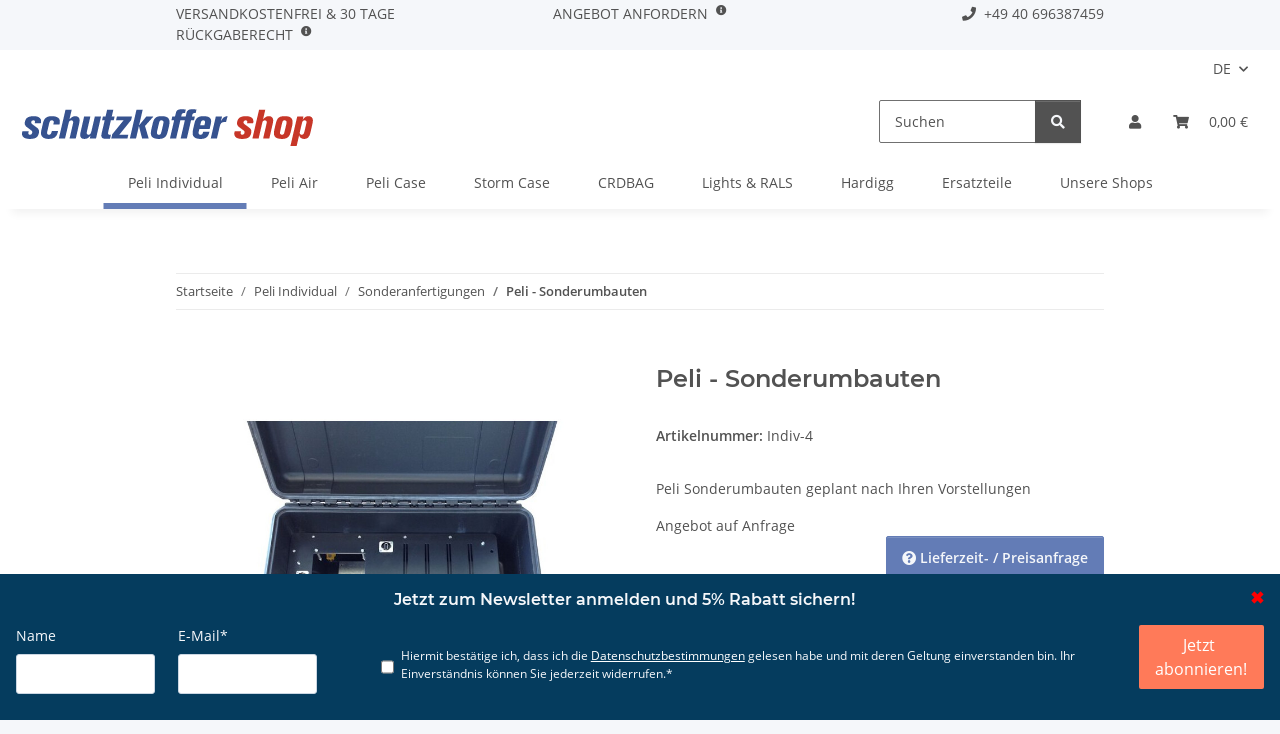

--- FILE ---
content_type: text/html; charset=utf-8
request_url: https://schutzkoffershop.de/peli-sonderumbauten
body_size: 38092
content:
<!DOCTYPE html>
<html lang="de" itemscope itemtype="https://schema.org/ItemPage">
    
    <head>
<script src="https://cloud.ccm19.de/app.js?apiKey=62d346219e433a5b0d94720a0396323349a818a62ebaa96e&amp;domain=64ef14f86b3c9bb07c098da2" referrerpolicy="origin"></script>
<!-- NETZdinge.de Plugin Google Codes v5.7.1:  Google Tag Manager - Allgemein - boc -->
<script type="text/x-ccm-loader" data-ccm-loader-group="Google Tag Manager">(function(w,d,s,l,i){w[l]=w[l]||[];w[l].push({'gtm.start':
new Date().getTime(),event:'gtm.js'});var f=d.getElementsByTagName(s)[0],
j=d.createElement(s),dl=l!='dataLayer'?'&l='+l:'';j.async=true;j.src=
'//www.googletagmanager.com/gtm.js?id='+i+dl;f.parentNode.insertBefore(j,f);
})(window,document,'script','dataLayer','GTM-WNQG244');</script>

        
            <meta http-equiv="content-type" content="text/html; charset=utf-8">
            <!-- hs:art_id 214 -->
            <!-- hs:c_scorebase { "19" : 10 } -->
            <meta name="description" itemprop="description" content="Wir bieten komplette Koffer umbauten nach Ihren Wünschen an. Unser Team berät Sie gerne über die vielfäligen Möglichkeiten. | schutzkoffershop.de">
                        <meta name="viewport" content="width=device-width, initial-scale=1.0">
            <meta http-equiv="X-UA-Compatible" content="IE=edge">
													            <meta name="robots" content="index, follow">
			
			<meta itemprop="url" content="https://schutzkoffershop.de/peli-sonderumbauten">
            <meta property="og:type" content="website">
            <meta property="og:site_name" content="Peli - Sonderumbauten | schutzkoffershop.de">
            <meta property="og:title" content="Peli - Sonderumbauten | schutzkoffershop.de">
            <meta property="og:description" content="Wir bieten komplette Koffer umbauten nach Ihren Wünschen an. Unser Team berät Sie gerne über die vielfäligen Möglichkeiten. | schutzkoffershop.de">
            <meta property="og:url" content="https://schutzkoffershop.de/peli-sonderumbauten">
                                    
                            <meta itemprop="image" content="https://schutzkoffershop.de/media/image/product/214/lg/peli-sonderumbauten.jpg">
                <meta property="og:image" content="https://schutzkoffershop.de/media/image/product/214/lg/peli-sonderumbauten.jpg">
                <meta property="og:image:width" content="800">
                <meta property="og:image:height" content="800">
                    

        <title itemprop="name">Peli - Sonderumbauten | schutzkoffershop.de</title>

                    <link rel="canonical" href="https://schutzkoffershop.de/peli-sonderumbauten">
        
        

        
            <link rel="icon" href="https://schutzkoffershop.de/favicon.ico" sizes="48x48">
			<link rel="icon" href="https://schutzkoffershop.de/favicon.svg" sizes="any" type="image/svg+xml">
			<link rel="apple-touch-icon" href="https://schutzkoffershop.de/apple-touch-icon.png">
			<link rel="manifest" href="https://schutzkoffershop.de/site.webmanifest">
			<meta name="msapplication-TileColor" content="rgb(99, 124, 182)">
			<meta name="msapplication-TileImage" content="https://schutzkoffershop.de/mstile-144x144.png">
		
		
			<meta name="theme-color" content="rgb(99, 124, 182)">
        

        
                                        			
            <style id="criticalCSS">
                
                    :root{--blue: #007bff;--indigo: #6610f2;--purple: #6f42c1;--pink: #e83e8c;--red: #dc3545;--orange: #fd7e14;--yellow: #ffc107;--green: #28a745;--teal: #20c997;--cyan: #17a2b8;--white: #ffffff;--gray: #707070;--gray-dark: #343a40;--primary: #637cb6;--secondary: #525252;--success: #1C871E;--info: #525252;--warning: #a56823;--danger: #b90000;--light: #f5f7fa;--dark: #525252;--gray: #707070;--gray-light: #f5f7fa;--gray-medium: #ebebeb;--gray-dark: #9b9b9b;--gray-darker: #525252;--breakpoint-xs: 0;--breakpoint-sm: 576px;--breakpoint-md: 768px;--breakpoint-lg: 992px;--breakpoint-xl: 1300px;--font-family-sans-serif: "Open Sans", sans-serif;--font-family-monospace: SFMono-Regular, Menlo, Monaco, Consolas, "Liberation Mono", "Courier New", monospace}*,*::before,*::after{box-sizing:border-box}html{font-family:sans-serif;line-height:1.15;-webkit-text-size-adjust:100%;-webkit-tap-highlight-color:rgba(0, 0, 0, 0)}article,aside,figcaption,figure,footer,header,hgroup,main,nav,section{display:block}body{margin:0;font-family:"Open Sans", sans-serif;font-size:0.875rem;font-weight:400;line-height:1.5;color:#525252;text-align:left;background-color:#f5f7fa}[tabindex="-1"]:focus:not(:focus-visible){outline:0 !important}hr{box-sizing:content-box;height:0;overflow:visible}h1,h2,h3,h4,h5,h6{margin-top:0;margin-bottom:1rem}p{margin-top:0;margin-bottom:1rem}abbr[title],abbr[data-original-title]{text-decoration:underline;text-decoration:underline dotted;cursor:help;border-bottom:0;text-decoration-skip-ink:none}address{margin-bottom:1rem;font-style:normal;line-height:inherit}ol,ul,dl{margin-top:0;margin-bottom:1rem}ol ol,ul ul,ol ul,ul ol{margin-bottom:0}dt{font-weight:700}dd{margin-bottom:0.5rem;margin-left:0}blockquote{margin:0 0 1rem}b,strong{font-weight:bolder}small{font-size:80%}sub,sup{position:relative;font-size:75%;line-height:0;vertical-align:baseline}sub{bottom:-0.25em}sup{top:-0.5em}a{color:#525252;text-decoration:underline;background-color:transparent}a:hover{color:#637cb6;text-decoration:none}a:not([href]):not([class]){color:inherit;text-decoration:none}a:not([href]):not([class]):hover{color:inherit;text-decoration:none}pre,code,kbd,samp{font-family:SFMono-Regular, Menlo, Monaco, Consolas, "Liberation Mono", "Courier New", monospace;font-size:1em}pre{margin-top:0;margin-bottom:1rem;overflow:auto;-ms-overflow-style:scrollbar}figure{margin:0 0 1rem}img{vertical-align:middle;border-style:none}svg{overflow:hidden;vertical-align:middle}table{border-collapse:collapse}caption{padding-top:0.75rem;padding-bottom:0.75rem;color:#707070;text-align:left;caption-side:bottom}th{text-align:inherit;text-align:-webkit-match-parent}label{display:inline-block;margin-bottom:0.5rem}button{border-radius:0}button:focus:not(:focus-visible){outline:0}input,button,select,optgroup,textarea{margin:0;font-family:inherit;font-size:inherit;line-height:inherit}button,input{overflow:visible}button,select{text-transform:none}[role="button"]{cursor:pointer}select{word-wrap:normal}button,[type="button"],[type="reset"],[type="submit"]{-webkit-appearance:button}button:not(:disabled),[type="button"]:not(:disabled),[type="reset"]:not(:disabled),[type="submit"]:not(:disabled){cursor:pointer}button::-moz-focus-inner,[type="button"]::-moz-focus-inner,[type="reset"]::-moz-focus-inner,[type="submit"]::-moz-focus-inner{padding:0;border-style:none}input[type="radio"],input[type="checkbox"]{box-sizing:border-box;padding:0}textarea{overflow:auto;resize:vertical}fieldset{min-width:0;padding:0;margin:0;border:0}legend{display:block;width:100%;max-width:100%;padding:0;margin-bottom:0.5rem;font-size:1.5rem;line-height:inherit;color:inherit;white-space:normal}progress{vertical-align:baseline}[type="number"]::-webkit-inner-spin-button,[type="number"]::-webkit-outer-spin-button{height:auto}[type="search"]{outline-offset:-2px;-webkit-appearance:none}[type="search"]::-webkit-search-decoration{-webkit-appearance:none}::-webkit-file-upload-button{font:inherit;-webkit-appearance:button}output{display:inline-block}summary{display:list-item;cursor:pointer}template{display:none}[hidden]{display:none !important}.img-fluid{max-width:100%;height:auto}.img-thumbnail{padding:0.25rem;background-color:#f5f7fa;border:1px solid #dee2e6;border-radius:0.125rem;box-shadow:0 1px 2px rgba(0, 0, 0, 0.075);max-width:100%;height:auto}.figure{display:inline-block}.figure-img{margin-bottom:0.5rem;line-height:1}.figure-caption{font-size:90%;color:#707070}code{font-size:87.5%;color:#e83e8c;word-wrap:break-word}a>code{color:inherit}kbd{padding:0.2rem 0.4rem;font-size:87.5%;color:#ffffff;background-color:#212529;border-radius:0.125rem;box-shadow:inset 0 -0.1rem 0 rgba(0, 0, 0, 0.25)}kbd kbd{padding:0;font-size:100%;font-weight:700;box-shadow:none}pre{display:block;font-size:87.5%;color:#212529}pre code{font-size:inherit;color:inherit;word-break:normal}.pre-scrollable{max-height:340px;overflow-y:scroll}.container,.container-fluid,.container-sm,.container-md,.container-lg,.container-xl{width:100%;padding-right:1rem;padding-left:1rem;margin-right:auto;margin-left:auto}@media (min-width:576px){.container,.container-sm{max-width:97vw}}@media (min-width:768px){.container,.container-sm,.container-md{max-width:720px}}@media (min-width:992px){.container,.container-sm,.container-md,.container-lg{max-width:960px}}@media (min-width:1300px){.container,.container-sm,.container-md,.container-lg,.container-xl{max-width:1250px}}.row{display:flex;flex-wrap:wrap;margin-right:-1rem;margin-left:-1rem}.no-gutters{margin-right:0;margin-left:0}.no-gutters>.col,.no-gutters>[class*="col-"]{padding-right:0;padding-left:0}.col-1,.col-2,.col-3,.col-4,.col-5,.col-6,.col-7,.col-8,.col-9,.col-10,.col-11,.col-12,.col,.col-auto,.col-sm-1,.col-sm-2,.col-sm-3,.col-sm-4,.col-sm-5,.col-sm-6,.col-sm-7,.col-sm-8,.col-sm-9,.col-sm-10,.col-sm-11,.col-sm-12,.col-sm,.col-sm-auto,.col-md-1,.col-md-2,.col-md-3,.col-md-4,.col-md-5,.col-md-6,.col-md-7,.col-md-8,.col-md-9,.col-md-10,.col-md-11,.col-md-12,.col-md,.col-md-auto,.col-lg-1,.col-lg-2,.col-lg-3,.col-lg-4,.col-lg-5,.col-lg-6,.col-lg-7,.col-lg-8,.col-lg-9,.col-lg-10,.col-lg-11,.col-lg-12,.col-lg,.col-lg-auto,.col-xl-1,.col-xl-2,.col-xl-3,.col-xl-4,.col-xl-5,.col-xl-6,.col-xl-7,.col-xl-8,.col-xl-9,.col-xl-10,.col-xl-11,.col-xl-12,.col-xl,.col-xl-auto{position:relative;width:100%;padding-right:1rem;padding-left:1rem}.col{flex-basis:0;flex-grow:1;max-width:100%}.row-cols-1>*{flex:0 0 100%;max-width:100%}.row-cols-2>*{flex:0 0 50%;max-width:50%}.row-cols-3>*{flex:0 0 33.3333333333%;max-width:33.3333333333%}.row-cols-4>*{flex:0 0 25%;max-width:25%}.row-cols-5>*{flex:0 0 20%;max-width:20%}.row-cols-6>*{flex:0 0 16.6666666667%;max-width:16.6666666667%}.col-auto{flex:0 0 auto;width:auto;max-width:100%}.col-1{flex:0 0 8.33333333%;max-width:8.33333333%}.col-2{flex:0 0 16.66666667%;max-width:16.66666667%}.col-3{flex:0 0 25%;max-width:25%}.col-4{flex:0 0 33.33333333%;max-width:33.33333333%}.col-5{flex:0 0 41.66666667%;max-width:41.66666667%}.col-6{flex:0 0 50%;max-width:50%}.col-7{flex:0 0 58.33333333%;max-width:58.33333333%}.col-8{flex:0 0 66.66666667%;max-width:66.66666667%}.col-9{flex:0 0 75%;max-width:75%}.col-10{flex:0 0 83.33333333%;max-width:83.33333333%}.col-11{flex:0 0 91.66666667%;max-width:91.66666667%}.col-12{flex:0 0 100%;max-width:100%}.order-first{order:-1}.order-last{order:13}.order-0{order:0}.order-1{order:1}.order-2{order:2}.order-3{order:3}.order-4{order:4}.order-5{order:5}.order-6{order:6}.order-7{order:7}.order-8{order:8}.order-9{order:9}.order-10{order:10}.order-11{order:11}.order-12{order:12}.offset-1{margin-left:8.33333333%}.offset-2{margin-left:16.66666667%}.offset-3{margin-left:25%}.offset-4{margin-left:33.33333333%}.offset-5{margin-left:41.66666667%}.offset-6{margin-left:50%}.offset-7{margin-left:58.33333333%}.offset-8{margin-left:66.66666667%}.offset-9{margin-left:75%}.offset-10{margin-left:83.33333333%}.offset-11{margin-left:91.66666667%}@media (min-width:576px){.col-sm{flex-basis:0;flex-grow:1;max-width:100%}.row-cols-sm-1>*{flex:0 0 100%;max-width:100%}.row-cols-sm-2>*{flex:0 0 50%;max-width:50%}.row-cols-sm-3>*{flex:0 0 33.3333333333%;max-width:33.3333333333%}.row-cols-sm-4>*{flex:0 0 25%;max-width:25%}.row-cols-sm-5>*{flex:0 0 20%;max-width:20%}.row-cols-sm-6>*{flex:0 0 16.6666666667%;max-width:16.6666666667%}.col-sm-auto{flex:0 0 auto;width:auto;max-width:100%}.col-sm-1{flex:0 0 8.33333333%;max-width:8.33333333%}.col-sm-2{flex:0 0 16.66666667%;max-width:16.66666667%}.col-sm-3{flex:0 0 25%;max-width:25%}.col-sm-4{flex:0 0 33.33333333%;max-width:33.33333333%}.col-sm-5{flex:0 0 41.66666667%;max-width:41.66666667%}.col-sm-6{flex:0 0 50%;max-width:50%}.col-sm-7{flex:0 0 58.33333333%;max-width:58.33333333%}.col-sm-8{flex:0 0 66.66666667%;max-width:66.66666667%}.col-sm-9{flex:0 0 75%;max-width:75%}.col-sm-10{flex:0 0 83.33333333%;max-width:83.33333333%}.col-sm-11{flex:0 0 91.66666667%;max-width:91.66666667%}.col-sm-12{flex:0 0 100%;max-width:100%}.order-sm-first{order:-1}.order-sm-last{order:13}.order-sm-0{order:0}.order-sm-1{order:1}.order-sm-2{order:2}.order-sm-3{order:3}.order-sm-4{order:4}.order-sm-5{order:5}.order-sm-6{order:6}.order-sm-7{order:7}.order-sm-8{order:8}.order-sm-9{order:9}.order-sm-10{order:10}.order-sm-11{order:11}.order-sm-12{order:12}.offset-sm-0{margin-left:0}.offset-sm-1{margin-left:8.33333333%}.offset-sm-2{margin-left:16.66666667%}.offset-sm-3{margin-left:25%}.offset-sm-4{margin-left:33.33333333%}.offset-sm-5{margin-left:41.66666667%}.offset-sm-6{margin-left:50%}.offset-sm-7{margin-left:58.33333333%}.offset-sm-8{margin-left:66.66666667%}.offset-sm-9{margin-left:75%}.offset-sm-10{margin-left:83.33333333%}.offset-sm-11{margin-left:91.66666667%}}@media (min-width:768px){.col-md{flex-basis:0;flex-grow:1;max-width:100%}.row-cols-md-1>*{flex:0 0 100%;max-width:100%}.row-cols-md-2>*{flex:0 0 50%;max-width:50%}.row-cols-md-3>*{flex:0 0 33.3333333333%;max-width:33.3333333333%}.row-cols-md-4>*{flex:0 0 25%;max-width:25%}.row-cols-md-5>*{flex:0 0 20%;max-width:20%}.row-cols-md-6>*{flex:0 0 16.6666666667%;max-width:16.6666666667%}.col-md-auto{flex:0 0 auto;width:auto;max-width:100%}.col-md-1{flex:0 0 8.33333333%;max-width:8.33333333%}.col-md-2{flex:0 0 16.66666667%;max-width:16.66666667%}.col-md-3{flex:0 0 25%;max-width:25%}.col-md-4{flex:0 0 33.33333333%;max-width:33.33333333%}.col-md-5{flex:0 0 41.66666667%;max-width:41.66666667%}.col-md-6{flex:0 0 50%;max-width:50%}.col-md-7{flex:0 0 58.33333333%;max-width:58.33333333%}.col-md-8{flex:0 0 66.66666667%;max-width:66.66666667%}.col-md-9{flex:0 0 75%;max-width:75%}.col-md-10{flex:0 0 83.33333333%;max-width:83.33333333%}.col-md-11{flex:0 0 91.66666667%;max-width:91.66666667%}.col-md-12{flex:0 0 100%;max-width:100%}.order-md-first{order:-1}.order-md-last{order:13}.order-md-0{order:0}.order-md-1{order:1}.order-md-2{order:2}.order-md-3{order:3}.order-md-4{order:4}.order-md-5{order:5}.order-md-6{order:6}.order-md-7{order:7}.order-md-8{order:8}.order-md-9{order:9}.order-md-10{order:10}.order-md-11{order:11}.order-md-12{order:12}.offset-md-0{margin-left:0}.offset-md-1{margin-left:8.33333333%}.offset-md-2{margin-left:16.66666667%}.offset-md-3{margin-left:25%}.offset-md-4{margin-left:33.33333333%}.offset-md-5{margin-left:41.66666667%}.offset-md-6{margin-left:50%}.offset-md-7{margin-left:58.33333333%}.offset-md-8{margin-left:66.66666667%}.offset-md-9{margin-left:75%}.offset-md-10{margin-left:83.33333333%}.offset-md-11{margin-left:91.66666667%}}@media (min-width:992px){.col-lg{flex-basis:0;flex-grow:1;max-width:100%}.row-cols-lg-1>*{flex:0 0 100%;max-width:100%}.row-cols-lg-2>*{flex:0 0 50%;max-width:50%}.row-cols-lg-3>*{flex:0 0 33.3333333333%;max-width:33.3333333333%}.row-cols-lg-4>*{flex:0 0 25%;max-width:25%}.row-cols-lg-5>*{flex:0 0 20%;max-width:20%}.row-cols-lg-6>*{flex:0 0 16.6666666667%;max-width:16.6666666667%}.col-lg-auto{flex:0 0 auto;width:auto;max-width:100%}.col-lg-1{flex:0 0 8.33333333%;max-width:8.33333333%}.col-lg-2{flex:0 0 16.66666667%;max-width:16.66666667%}.col-lg-3{flex:0 0 25%;max-width:25%}.col-lg-4{flex:0 0 33.33333333%;max-width:33.33333333%}.col-lg-5{flex:0 0 41.66666667%;max-width:41.66666667%}.col-lg-6{flex:0 0 50%;max-width:50%}.col-lg-7{flex:0 0 58.33333333%;max-width:58.33333333%}.col-lg-8{flex:0 0 66.66666667%;max-width:66.66666667%}.col-lg-9{flex:0 0 75%;max-width:75%}.col-lg-10{flex:0 0 83.33333333%;max-width:83.33333333%}.col-lg-11{flex:0 0 91.66666667%;max-width:91.66666667%}.col-lg-12{flex:0 0 100%;max-width:100%}.order-lg-first{order:-1}.order-lg-last{order:13}.order-lg-0{order:0}.order-lg-1{order:1}.order-lg-2{order:2}.order-lg-3{order:3}.order-lg-4{order:4}.order-lg-5{order:5}.order-lg-6{order:6}.order-lg-7{order:7}.order-lg-8{order:8}.order-lg-9{order:9}.order-lg-10{order:10}.order-lg-11{order:11}.order-lg-12{order:12}.offset-lg-0{margin-left:0}.offset-lg-1{margin-left:8.33333333%}.offset-lg-2{margin-left:16.66666667%}.offset-lg-3{margin-left:25%}.offset-lg-4{margin-left:33.33333333%}.offset-lg-5{margin-left:41.66666667%}.offset-lg-6{margin-left:50%}.offset-lg-7{margin-left:58.33333333%}.offset-lg-8{margin-left:66.66666667%}.offset-lg-9{margin-left:75%}.offset-lg-10{margin-left:83.33333333%}.offset-lg-11{margin-left:91.66666667%}}@media (min-width:1300px){.col-xl{flex-basis:0;flex-grow:1;max-width:100%}.row-cols-xl-1>*{flex:0 0 100%;max-width:100%}.row-cols-xl-2>*{flex:0 0 50%;max-width:50%}.row-cols-xl-3>*{flex:0 0 33.3333333333%;max-width:33.3333333333%}.row-cols-xl-4>*{flex:0 0 25%;max-width:25%}.row-cols-xl-5>*{flex:0 0 20%;max-width:20%}.row-cols-xl-6>*{flex:0 0 16.6666666667%;max-width:16.6666666667%}.col-xl-auto{flex:0 0 auto;width:auto;max-width:100%}.col-xl-1{flex:0 0 8.33333333%;max-width:8.33333333%}.col-xl-2{flex:0 0 16.66666667%;max-width:16.66666667%}.col-xl-3{flex:0 0 25%;max-width:25%}.col-xl-4{flex:0 0 33.33333333%;max-width:33.33333333%}.col-xl-5{flex:0 0 41.66666667%;max-width:41.66666667%}.col-xl-6{flex:0 0 50%;max-width:50%}.col-xl-7{flex:0 0 58.33333333%;max-width:58.33333333%}.col-xl-8{flex:0 0 66.66666667%;max-width:66.66666667%}.col-xl-9{flex:0 0 75%;max-width:75%}.col-xl-10{flex:0 0 83.33333333%;max-width:83.33333333%}.col-xl-11{flex:0 0 91.66666667%;max-width:91.66666667%}.col-xl-12{flex:0 0 100%;max-width:100%}.order-xl-first{order:-1}.order-xl-last{order:13}.order-xl-0{order:0}.order-xl-1{order:1}.order-xl-2{order:2}.order-xl-3{order:3}.order-xl-4{order:4}.order-xl-5{order:5}.order-xl-6{order:6}.order-xl-7{order:7}.order-xl-8{order:8}.order-xl-9{order:9}.order-xl-10{order:10}.order-xl-11{order:11}.order-xl-12{order:12}.offset-xl-0{margin-left:0}.offset-xl-1{margin-left:8.33333333%}.offset-xl-2{margin-left:16.66666667%}.offset-xl-3{margin-left:25%}.offset-xl-4{margin-left:33.33333333%}.offset-xl-5{margin-left:41.66666667%}.offset-xl-6{margin-left:50%}.offset-xl-7{margin-left:58.33333333%}.offset-xl-8{margin-left:66.66666667%}.offset-xl-9{margin-left:75%}.offset-xl-10{margin-left:83.33333333%}.offset-xl-11{margin-left:91.66666667%}}.nav{display:flex;flex-wrap:wrap;padding-left:0;margin-bottom:0;list-style:none}.nav-link{display:block;padding:0.5rem 1rem;text-decoration:none}.nav-link:hover,.nav-link:focus{text-decoration:none}.nav-link.disabled{color:#707070;pointer-events:none;cursor:default}.nav-tabs{border-bottom:1px solid #dee2e6}.nav-tabs .nav-link{margin-bottom:-1px;background-color:transparent;border:1px solid transparent;border-top-left-radius:0;border-top-right-radius:0}.nav-tabs .nav-link:hover,.nav-tabs .nav-link:focus{isolation:isolate;border-color:transparent}.nav-tabs .nav-link.disabled{color:#707070;background-color:transparent;border-color:transparent}.nav-tabs .nav-link.active,.nav-tabs .nav-item.show .nav-link{color:#525252;background-color:transparent;border-color:#637cb6}.nav-tabs .dropdown-menu{margin-top:-1px;border-top-left-radius:0;border-top-right-radius:0}.nav-pills .nav-link{background:none;border:0;border-radius:0.125rem}.nav-pills .nav-link.active,.nav-pills .show>.nav-link{color:#ffffff;background-color:#637cb6}.nav-fill>.nav-link,.nav-fill .nav-item{flex:1 1 auto;text-align:center}.nav-justified>.nav-link,.nav-justified .nav-item{flex-basis:0;flex-grow:1;text-align:center}.tab-content>.tab-pane{display:none}.tab-content>.active{display:block}.navbar{position:relative;display:flex;flex-wrap:wrap;align-items:center;justify-content:space-between;padding:0.4rem 1rem}.navbar .container,.navbar .container-fluid,.navbar .container-sm,.navbar .container-md,.navbar .container-lg,.navbar .container-xl,.navbar>.container-sm,.navbar>.container-md,.navbar>.container-lg,.navbar>.container-xl{display:flex;flex-wrap:wrap;align-items:center;justify-content:space-between}.navbar-brand{display:inline-block;padding-top:0.40625rem;padding-bottom:0.40625rem;margin-right:1rem;font-size:1rem;line-height:inherit;white-space:nowrap}.navbar-brand:hover,.navbar-brand:focus{text-decoration:none}.navbar-nav{display:flex;flex-direction:column;padding-left:0;margin-bottom:0;list-style:none}.navbar-nav .nav-link{padding-right:0;padding-left:0}.navbar-nav .dropdown-menu{position:static;float:none}.navbar-text{display:inline-block;padding-top:0.5rem;padding-bottom:0.5rem}.navbar-collapse{flex-basis:100%;flex-grow:1;align-items:center}.navbar-toggler{padding:0.25rem 0.75rem;font-size:1rem;line-height:1;background-color:transparent;border:1px solid transparent;border-radius:0.125rem}.navbar-toggler:hover,.navbar-toggler:focus{text-decoration:none}.navbar-toggler-icon{display:inline-block;width:1.5em;height:1.5em;vertical-align:middle;content:"";background:50% / 100% 100% no-repeat}.navbar-nav-scroll{max-height:75vh;overflow-y:auto}@media (max-width:575.98px){.navbar-expand-sm>.container,.navbar-expand-sm>.container-fluid,.navbar-expand-sm>.container-sm,.navbar-expand-sm>.container-md,.navbar-expand-sm>.container-lg,.navbar-expand-sm>.container-xl{padding-right:0;padding-left:0}}@media (min-width:576px){.navbar-expand-sm{flex-flow:row nowrap;justify-content:flex-start}.navbar-expand-sm .navbar-nav{flex-direction:row}.navbar-expand-sm .navbar-nav .dropdown-menu{position:absolute}.navbar-expand-sm .navbar-nav .nav-link{padding-right:1.5rem;padding-left:1.5rem}.navbar-expand-sm>.container,.navbar-expand-sm>.container-fluid,.navbar-expand-sm>.container-sm,.navbar-expand-sm>.container-md,.navbar-expand-sm>.container-lg,.navbar-expand-sm>.container-xl{flex-wrap:nowrap}.navbar-expand-sm .navbar-nav-scroll{overflow:visible}.navbar-expand-sm .navbar-collapse{display:flex !important;flex-basis:auto}.navbar-expand-sm .navbar-toggler{display:none}}@media (max-width:767.98px){.navbar-expand-md>.container,.navbar-expand-md>.container-fluid,.navbar-expand-md>.container-sm,.navbar-expand-md>.container-md,.navbar-expand-md>.container-lg,.navbar-expand-md>.container-xl{padding-right:0;padding-left:0}}@media (min-width:768px){.navbar-expand-md{flex-flow:row nowrap;justify-content:flex-start}.navbar-expand-md .navbar-nav{flex-direction:row}.navbar-expand-md .navbar-nav .dropdown-menu{position:absolute}.navbar-expand-md .navbar-nav .nav-link{padding-right:1.5rem;padding-left:1.5rem}.navbar-expand-md>.container,.navbar-expand-md>.container-fluid,.navbar-expand-md>.container-sm,.navbar-expand-md>.container-md,.navbar-expand-md>.container-lg,.navbar-expand-md>.container-xl{flex-wrap:nowrap}.navbar-expand-md .navbar-nav-scroll{overflow:visible}.navbar-expand-md .navbar-collapse{display:flex !important;flex-basis:auto}.navbar-expand-md .navbar-toggler{display:none}}@media (max-width:991.98px){.navbar-expand-lg>.container,.navbar-expand-lg>.container-fluid,.navbar-expand-lg>.container-sm,.navbar-expand-lg>.container-md,.navbar-expand-lg>.container-lg,.navbar-expand-lg>.container-xl{padding-right:0;padding-left:0}}@media (min-width:992px){.navbar-expand-lg{flex-flow:row nowrap;justify-content:flex-start}.navbar-expand-lg .navbar-nav{flex-direction:row}.navbar-expand-lg .navbar-nav .dropdown-menu{position:absolute}.navbar-expand-lg .navbar-nav .nav-link{padding-right:1.5rem;padding-left:1.5rem}.navbar-expand-lg>.container,.navbar-expand-lg>.container-fluid,.navbar-expand-lg>.container-sm,.navbar-expand-lg>.container-md,.navbar-expand-lg>.container-lg,.navbar-expand-lg>.container-xl{flex-wrap:nowrap}.navbar-expand-lg .navbar-nav-scroll{overflow:visible}.navbar-expand-lg .navbar-collapse{display:flex !important;flex-basis:auto}.navbar-expand-lg .navbar-toggler{display:none}}@media (max-width:1299.98px){.navbar-expand-xl>.container,.navbar-expand-xl>.container-fluid,.navbar-expand-xl>.container-sm,.navbar-expand-xl>.container-md,.navbar-expand-xl>.container-lg,.navbar-expand-xl>.container-xl{padding-right:0;padding-left:0}}@media (min-width:1300px){.navbar-expand-xl{flex-flow:row nowrap;justify-content:flex-start}.navbar-expand-xl .navbar-nav{flex-direction:row}.navbar-expand-xl .navbar-nav .dropdown-menu{position:absolute}.navbar-expand-xl .navbar-nav .nav-link{padding-right:1.5rem;padding-left:1.5rem}.navbar-expand-xl>.container,.navbar-expand-xl>.container-fluid,.navbar-expand-xl>.container-sm,.navbar-expand-xl>.container-md,.navbar-expand-xl>.container-lg,.navbar-expand-xl>.container-xl{flex-wrap:nowrap}.navbar-expand-xl .navbar-nav-scroll{overflow:visible}.navbar-expand-xl .navbar-collapse{display:flex !important;flex-basis:auto}.navbar-expand-xl .navbar-toggler{display:none}}.navbar-expand{flex-flow:row nowrap;justify-content:flex-start}.navbar-expand>.container,.navbar-expand>.container-fluid,.navbar-expand>.container-sm,.navbar-expand>.container-md,.navbar-expand>.container-lg,.navbar-expand>.container-xl{padding-right:0;padding-left:0}.navbar-expand .navbar-nav{flex-direction:row}.navbar-expand .navbar-nav .dropdown-menu{position:absolute}.navbar-expand .navbar-nav .nav-link{padding-right:1.5rem;padding-left:1.5rem}.navbar-expand>.container,.navbar-expand>.container-fluid,.navbar-expand>.container-sm,.navbar-expand>.container-md,.navbar-expand>.container-lg,.navbar-expand>.container-xl{flex-wrap:nowrap}.navbar-expand .navbar-nav-scroll{overflow:visible}.navbar-expand .navbar-collapse{display:flex !important;flex-basis:auto}.navbar-expand .navbar-toggler{display:none}.navbar-light .navbar-brand{color:rgba(0, 0, 0, 0.9)}.navbar-light .navbar-brand:hover,.navbar-light .navbar-brand:focus{color:rgba(0, 0, 0, 0.9)}.navbar-light .navbar-nav .nav-link{color:#525252}.navbar-light .navbar-nav .nav-link:hover,.navbar-light .navbar-nav .nav-link:focus{color:#637cb6}.navbar-light .navbar-nav .nav-link.disabled{color:rgba(0, 0, 0, 0.3)}.navbar-light .navbar-nav .show>.nav-link,.navbar-light .navbar-nav .active>.nav-link,.navbar-light .navbar-nav .nav-link.show,.navbar-light .navbar-nav .nav-link.active{color:rgba(0, 0, 0, 0.9)}.navbar-light .navbar-toggler{color:#525252;border-color:rgba(0, 0, 0, 0.1)}.navbar-light .navbar-toggler-icon{background-image:url("data:image/svg+xml,%3csvg xmlns='http://www.w3.org/2000/svg' width='30' height='30' viewBox='0 0 30 30'%3e%3cpath stroke='%23525252' stroke-linecap='round' stroke-miterlimit='10' stroke-width='2' d='M4 7h22M4 15h22M4 23h22'/%3e%3c/svg%3e")}.navbar-light .navbar-text{color:#525252}.navbar-light .navbar-text a{color:rgba(0, 0, 0, 0.9)}.navbar-light .navbar-text a:hover,.navbar-light .navbar-text a:focus{color:rgba(0, 0, 0, 0.9)}.navbar-dark .navbar-brand{color:#ffffff}.navbar-dark .navbar-brand:hover,.navbar-dark .navbar-brand:focus{color:#ffffff}.navbar-dark .navbar-nav .nav-link{color:rgba(255, 255, 255, 0.5)}.navbar-dark .navbar-nav .nav-link:hover,.navbar-dark .navbar-nav .nav-link:focus{color:rgba(255, 255, 255, 0.75)}.navbar-dark .navbar-nav .nav-link.disabled{color:rgba(255, 255, 255, 0.25)}.navbar-dark .navbar-nav .show>.nav-link,.navbar-dark .navbar-nav .active>.nav-link,.navbar-dark .navbar-nav .nav-link.show,.navbar-dark .navbar-nav .nav-link.active{color:#ffffff}.navbar-dark .navbar-toggler{color:rgba(255, 255, 255, 0.5);border-color:rgba(255, 255, 255, 0.1)}.navbar-dark .navbar-toggler-icon{background-image:url("data:image/svg+xml,%3csvg xmlns='http://www.w3.org/2000/svg' width='30' height='30' viewBox='0 0 30 30'%3e%3cpath stroke='rgba%28255, 255, 255, 0.5%29' stroke-linecap='round' stroke-miterlimit='10' stroke-width='2' d='M4 7h22M4 15h22M4 23h22'/%3e%3c/svg%3e")}.navbar-dark .navbar-text{color:rgba(255, 255, 255, 0.5)}.navbar-dark .navbar-text a{color:#ffffff}.navbar-dark .navbar-text a:hover,.navbar-dark .navbar-text a:focus{color:#ffffff}.pagination-sm .page-item.active .page-link::after,.pagination-sm .page-item.active .page-text::after{left:0.375rem;right:0.375rem}.pagination-lg .page-item.active .page-link::after,.pagination-lg .page-item.active .page-text::after{left:1.125rem;right:1.125rem}.page-item{position:relative}.page-item.active{font-weight:700}.page-item.active .page-link::after,.page-item.active .page-text::after{content:"";position:absolute;left:0.5625rem;bottom:0;right:0.5625rem;border-bottom:4px solid #637cb6}@media (min-width:768px){.dropdown-item.page-item{background-color:transparent}}.page-link,.page-text{text-decoration:none}.pagination{margin-bottom:0;justify-content:space-between;align-items:center}@media (min-width:768px){.pagination{justify-content:normal}.pagination .dropdown>.btn{display:none}.pagination .dropdown-menu{position:static !important;transform:none !important;display:flex;margin:0;padding:0;border:0;min-width:auto}.pagination .dropdown-item{width:auto;display:inline-block;padding:0}.pagination .dropdown-item.active{background-color:transparent;color:#525252}.pagination .dropdown-item:hover{background-color:transparent}.pagination .pagination-site{display:none}}@media (max-width:767.98px){.pagination .dropdown-item{padding:0}.pagination .dropdown-item.active .page-link,.pagination .dropdown-item.active .page-text,.pagination .dropdown-item:active .page-link,.pagination .dropdown-item:active .page-text{color:#525252}}.productlist-page-nav{align-items:center}.productlist-page-nav .pagination{margin:0}.productlist-page-nav .displayoptions{margin-bottom:1rem}@media (min-width:768px){.productlist-page-nav .displayoptions{margin-bottom:0}}.productlist-page-nav .displayoptions .btn-group+.btn-group+.btn-group{margin-left:0.5rem}.productlist-page-nav .result-option-wrapper{margin-right:0.5rem}.productlist-page-nav .productlist-item-info{margin-bottom:0.5rem;margin-left:auto;margin-right:auto;display:flex}@media (min-width:768px){.productlist-page-nav .productlist-item-info{margin-right:0;margin-bottom:0}.productlist-page-nav .productlist-item-info.productlist-item-border{border-right:1px solid #ebebeb;padding-right:1rem}}.productlist-page-nav.productlist-page-nav-header-m{margin-top:3rem}@media (min-width:768px){.productlist-page-nav.productlist-page-nav-header-m{margin-top:2rem}.productlist-page-nav.productlist-page-nav-header-m>.col{margin-top:1rem}}.productlist-page-nav-bottom{margin-bottom:2rem}.pagination-wrapper{margin-bottom:1rem;align-items:center;border-top:1px solid #f5f7fa;border-bottom:1px solid #f5f7fa;padding-top:0.5rem;padding-bottom:0.5rem}.pagination-wrapper .pagination-entries{font-weight:700;margin-bottom:1rem}@media (min-width:768px){.pagination-wrapper .pagination-entries{margin-bottom:0}}.pagination-wrapper .pagination-selects{margin-left:auto;margin-top:1rem}@media (min-width:768px){.pagination-wrapper .pagination-selects{margin-left:0;margin-top:0}}.pagination-wrapper .pagination-selects .pagination-selects-entries{margin-bottom:1rem}@media (min-width:768px){.pagination-wrapper .pagination-selects .pagination-selects-entries{margin-right:1rem;margin-bottom:0}}.pagination-no-wrapper{border:0;padding-top:0;padding-bottom:0}.topbar-wrapper{position:relative;z-index:1021;flex-direction:row-reverse}.sticky-header header{position:sticky;top:0}#jtl-nav-wrapper .form-control::placeholder,#jtl-nav-wrapper .form-control:focus::placeholder{color:#525252}#jtl-nav-wrapper .label-slide .form-group:not(.exclude-from-label-slide):not(.checkbox) label{background:#ffffff;color:#525252}header{box-shadow:0 1rem 0.5625rem -0.75rem rgba(0, 0, 0, 0.06);position:relative;z-index:1020}header .dropdown-menu{background-color:#ffffff;color:#525252}header .navbar-toggler{color:#525252}header .navbar-brand img{max-width:50vw;object-fit:contain}header .nav-right .dropdown-menu{margin-top:-0.03125rem;box-shadow:inset 0 1rem 0.5625rem -0.75rem rgba(0, 0, 0, 0.06)}@media (min-width:992px){header #mainNavigation{margin-right:1rem}}@media (max-width:991.98px){header .navbar-brand img{max-width:30vw}header .dropup,header .dropright,header .dropdown,header .dropleft,header .col,header [class*="col-"]{position:static}header .navbar-collapse{position:fixed;top:0;left:0;display:block;height:100vh !important;-webkit-overflow-scrolling:touch;max-width:16.875rem;transition:all 0.2s ease-in-out;z-index:1050;width:100%;background:#ffffff}header .navbar-collapse:not(.show){transform:translateX(-100%)}header .navbar-nav{transition:all 0.2s ease-in-out}header .navbar-nav .nav-item,header .navbar-nav .nav-link{margin-left:0;margin-right:0;padding-left:1rem;padding-right:1rem;padding-top:1rem;padding-bottom:1rem}header .navbar-nav .nav-link{margin-top:-1rem;margin-bottom:-1rem;margin-left:-1rem;margin-right:-1rem;display:flex;align-items:center;justify-content:space-between}header .navbar-nav .nav-link::after{content:'\f054' !important;font-family:"Font Awesome 5 Free" !important;font-weight:900;margin-left:0.5rem;margin-top:0;font-size:0.75em}header .navbar-nav .nav-item.dropdown>.nav-link>.product-count{display:none}header .navbar-nav .nav-item:not(.dropdown) .nav-link::after{display:none}header .navbar-nav .dropdown-menu{position:absolute;left:100%;top:0;box-shadow:none;width:100%;padding:0;margin:0}header .navbar-nav .dropdown-menu:not(.show){display:none}header .navbar-nav .dropdown-body{margin:0}header .navbar-nav .nav{flex-direction:column}header .nav-mobile-header{padding-left:1rem;padding-right:1rem}header .nav-mobile-header>.row{height:3.125rem}header .nav-mobile-header .nav-mobile-header-hr{margin-top:0;margin-bottom:0}header .nav-mobile-body{height:calc(100vh - 3.125rem);height:calc(var(--vh, 1vh) * 100 - 3.125rem);overflow-y:auto;position:relative}header .nav-scrollbar-inner{overflow:visible}header .nav-right{font-size:1rem}header .nav-right .dropdown-menu{width:100%}}@media (min-width:992px){header .navbar-collapse{height:4.3125rem}header .navbar-nav>.nav-item>.nav-link{position:relative;padding:1.5rem}header .navbar-nav>.nav-item>.nav-link::before{content:"";position:absolute;bottom:0;left:50%;transform:translateX(-50%);border-width:0 0 6px;border-color:#637cb6;border-style:solid;transition:width 0.4s;width:0}header .navbar-nav>.nav-item.active>.nav-link::before,header .navbar-nav>.nav-item:hover>.nav-link::before,header .navbar-nav>.nav-item.hover>.nav-link::before{width:100%}header .navbar-nav>.nav-item>.dropdown-menu{max-height:calc(100vh - 12.5rem);overflow:auto;margin-top:-0.03125rem;box-shadow:inset 0 1rem 0.5625rem -0.75rem rgba(0, 0, 0, 0.06)}header .navbar-nav>.nav-item.dropdown-full{position:static}header .navbar-nav>.nav-item.dropdown-full .dropdown-menu{width:100%}header .navbar-nav>.nav-item .product-count{display:none}header .navbar-nav>.nav-item .nav{flex-wrap:wrap}header .navbar-nav .nav .nav-link{padding:0}header .navbar-nav .nav .nav-link::after{display:none}header .navbar-nav .dropdown .nav-item{width:100%}header .nav-mobile-body{align-self:flex-start;width:100%}header .nav-scrollbar-inner{width:100%}header .nav-right .nav-link{padding-top:1.5rem;padding-bottom:1.5rem}header .submenu-headline::after{display:none}header .submenu-headline-toplevel{font-family:Montserrat, sans-serif;font-size:1rem;border-bottom:1px solid #ebebeb;margin-bottom:1rem}header .subcategory-wrapper .categories-recursive-dropdown{display:block;position:static !important;box-shadow:none}header .subcategory-wrapper .categories-recursive-dropdown>.nav{flex-direction:column}header .subcategory-wrapper .categories-recursive-dropdown .categories-recursive-dropdown{margin-left:0.25rem}}header .submenu-headline-image{margin-bottom:1rem;display:none}@media (min-width:992px){header .submenu-headline-image{display:block}}header #burger-menu{margin-right:1rem}header .table,header .dropdown-item,header .btn-outline-primary{color:#525252}header .dropdown-item{background-color:transparent}header .dropdown-item:hover{background-color:#f5f7fa}header .btn-outline-primary:hover{color:#f5f7fa}@media (min-width:992px){.nav-item-lg-m{margin-top:1.5rem;margin-bottom:1.5rem}}.fixed-search{background-color:#ffffff;box-shadow:0 0.25rem 0.5rem rgba(0, 0, 0, 0.2);padding-top:0.5rem;padding-bottom:0.5rem}.fixed-search .form-control{background-color:#ffffff;color:#525252}.fixed-search .form-control::placeholder{color:#525252}.main-search .twitter-typeahead{display:flex;flex-grow:1}.form-clear{align-items:center;bottom:8px;color:#525252;cursor:pointer;display:flex;height:24px;justify-content:center;position:absolute;right:52px;width:24px;z-index:10}.account-icon-dropdown .account-icon-dropdown-pass{margin-bottom:2rem}.account-icon-dropdown .dropdown-footer{background-color:#f5f7fa}.account-icon-dropdown .dropdown-footer a{text-decoration:underline}.account-icon-dropdown .account-icon-dropdown-logout{padding-bottom:0.5rem}.cart-dropdown-shipping-notice{color:#707070}.is-checkout header,.is-checkout .navbar{height:2.8rem}@media (min-width:992px){.is-checkout header,.is-checkout .navbar{height:4.2625rem}}.is-checkout .search-form-wrapper-fixed,.is-checkout .fixed-search{display:none}@media (max-width:991.98px){.nav-icons{height:2.8rem}}.search-form-wrapper-fixed{padding-top:0.5rem;padding-bottom:0.5rem}.full-width-mega .main-search-wrapper .twitter-typeahead{flex:1}@media (min-width:992px){.full-width-mega .main-search-wrapper{display:block}}@media (max-width:991.98px){.full-width-mega.sticky-top .main-search-wrapper{padding-right:0;padding-left:0;flex:0 0 auto;width:auto;max-width:100%}.full-width-mega.sticky-top .main-search-wrapper+.col,.full-width-mega.sticky-top .main-search-wrapper a{padding-left:0}.full-width-mega.sticky-top .main-search-wrapper .nav-link{padding-right:0.7rem}.full-width-mega .secure-checkout-icon{flex:0 0 auto;width:auto;max-width:100%;margin-left:auto}.full-width-mega .toggler-logo-wrapper{position:initial;width:max-content}}.full-width-mega .nav-icons-wrapper{padding-left:0}.full-width-mega .nav-logo-wrapper{padding-right:0;margin-right:auto}@media (min-width:992px){.full-width-mega .navbar-expand-lg .nav-multiple-row .navbar-nav{flex-wrap:wrap}.full-width-mega #mainNavigation.nav-multiple-row{height:auto;margin-right:0}.full-width-mega .nav-multiple-row .nav-scrollbar-inner{padding-bottom:0}.full-width-mega .nav-multiple-row .nav-scrollbar-arrow{display:none}.full-width-mega .menu-search-position-center .main-search-wrapper{margin-right:auto}.full-width-mega .menu-search-position-left .main-search-wrapper{margin-right:auto}.full-width-mega .menu-search-position-left .nav-logo-wrapper{margin-right:initial}.full-width-mega .menu-center-center.menu-multiple-rows-multiple .nav-scrollbar-inner{justify-content:center}.full-width-mega .menu-center-space-between.menu-multiple-rows-multiple .nav-scrollbar-inner{justify-content:space-between}}@media (min-width:992px){header.full-width-mega .nav-right .dropdown-menu{box-shadow:0 0 7px #000000}header .nav-multiple-row .navbar-nav>.nav-item>.nav-link{padding:1rem 1.5rem}}.slick-slider{position:relative;display:block;box-sizing:border-box;-webkit-touch-callout:none;-webkit-user-select:none;-khtml-user-select:none;-moz-user-select:none;-ms-user-select:none;user-select:none;-ms-touch-action:pan-y;touch-action:pan-y;-webkit-tap-highlight-color:transparent}.slick-list{position:relative;overflow:hidden;display:block;margin:0;padding:0}.slick-list:focus{outline:none}.slick-list.dragging{cursor:pointer;cursor:hand}.slick-slider .slick-track,.slick-slider .slick-list{-webkit-transform:translate3d(0, 0, 0);-moz-transform:translate3d(0, 0, 0);-ms-transform:translate3d(0, 0, 0);-o-transform:translate3d(0, 0, 0);transform:translate3d(0, 0, 0)}.slick-track{position:relative;left:0;top:0;display:block;margin-left:auto;margin-right:auto;margin-bottom:2px}.slick-track:before,.slick-track:after{content:"";display:table}.slick-track:after{clear:both}.slick-loading .slick-track{visibility:hidden}.slick-slide{float:left;height:100%;min-height:1px;display:none}[dir="rtl"] .slick-slide{float:right}.slick-slide img{display:block}.slick-slide.slick-loading img{display:none}.slick-slide.dragging img{pointer-events:none}.slick-initialized .slick-slide{display:block}.slick-loading .slick-slide{visibility:hidden}.slick-vertical .slick-slide{display:block;height:auto;border:1px solid transparent}.slick-arrow.slick-hidden{display:none}:root{--vh: 1vh}.fa,.fas,.far,.fal{display:inline-block}h1,h2,h3,h4,h5,h6,.h1,.h2,.h3,.productlist-filter-headline,.sidepanel-left .box-normal .box-normal-link,.h4,.h5,.h6{margin-bottom:1rem;font-family:Montserrat, sans-serif;font-weight:400;line-height:1.2;color:#525252}h1,.h1{font-size:1.875rem}h2,.h2{font-size:1.5rem}h3,.h3,.productlist-filter-headline,.sidepanel-left .box-normal .box-normal-link{font-size:1rem}h4,.h4{font-size:0.875rem}h5,.h5{font-size:0.875rem}h6,.h6{font-size:0.875rem}.btn-skip-to{position:absolute;top:0;transition:transform 200ms;transform:scale(0);margin:1%;z-index:1070;background:#ffffff;border:3px solid #637cb6;font-weight:400;color:#525252;text-align:center;vertical-align:middle;padding:0.625rem 0.9375rem;border-radius:0.125rem;font-weight:bolder;text-decoration:none}.btn-skip-to:focus{transform:scale(1)}.slick-slide a:hover,.slick-slide a:focus{color:#637cb6;text-decoration:none}.slick-slide a:not([href]):not([class]):hover,.slick-slide a:not([href]):not([class]):focus{color:inherit;text-decoration:none}.banner .img-fluid{width:100%}.label-slide .form-group:not(.exclude-from-label-slide):not(.checkbox) label{display:none}.modal{display:none}.carousel-thumbnails .slick-arrow{opacity:0}.slick-dots{flex:0 0 100%;display:flex;justify-content:center;align-items:center;font-size:0;line-height:0;padding:0;height:1rem;width:100%;margin:2rem 0 0}.slick-dots li{margin:0 0.25rem;list-style-type:none}.slick-dots li button{width:0.75rem;height:0.75rem;padding:0;border-radius:50%;border:0.125rem solid #ebebeb;background-color:#ebebeb;transition:all 0.2s ease-in-out}.slick-dots li.slick-active button{background-color:#525252;border-color:#525252}.consent-modal:not(.active){display:none}.consent-banner-icon{width:1em;height:1em}.mini>#consent-banner{display:none}html{overflow-y:scroll}.dropdown-menu{display:none}.dropdown-toggle::after{content:"";margin-left:0.5rem;display:inline-block}.list-unstyled,.list-icons{padding-left:0;list-style:none}.input-group{position:relative;display:flex;flex-wrap:wrap;align-items:stretch;width:100%}.input-group>.form-control{flex:1 1 auto;width:1%}#main-wrapper{background:#ffffff}.container-fluid-xl{max-width:103.125rem}.nav-dividers .nav-item{position:relative}.nav-dividers .nav-item:not(:last-child)::after{content:"";position:absolute;right:0;top:0.5rem;height:calc(100% - 1rem);border-right:0.0625rem solid currentColor}.nav-link{text-decoration:none}.nav-scrollbar{overflow:hidden;display:flex;align-items:center}.nav-scrollbar .nav,.nav-scrollbar .navbar-nav{flex-wrap:nowrap}.nav-scrollbar .nav-item{white-space:nowrap}.nav-scrollbar-inner{overflow-x:auto;padding-bottom:1.5rem;align-self:flex-start}#shop-nav{align-items:center;flex-shrink:0;margin-left:auto}@media (max-width:767.98px){#shop-nav .nav-link{padding-left:0.7rem;padding-right:0.7rem}}.has-left-sidebar .breadcrumb-container{padding-left:0;padding-right:0}.breadcrumb{display:flex;flex-wrap:wrap;padding:0.5rem 0;margin-bottom:0;list-style:none;background-color:transparent;border-radius:0}.breadcrumb-item{display:none}@media (min-width:768px){.breadcrumb-item{display:flex}}.breadcrumb-item.active{font-weight:700}.breadcrumb-item.first{padding-left:0}.breadcrumb-item.first::before{display:none}.breadcrumb-item+.breadcrumb-item{padding-left:0.5rem}.breadcrumb-item+.breadcrumb-item::before{display:inline-block;padding-right:0.5rem;color:#707070;content:"/"}.breadcrumb-item.active{color:#525252;font-weight:700}.breadcrumb-item.first::before{display:none}.breadcrumb-arrow{display:flex}@media (min-width:768px){.breadcrumb-arrow{display:none}}.breadcrumb-arrow:first-child::before{content:'\f053' !important;font-family:"Font Awesome 5 Free" !important;font-weight:900;margin-right:6px}.breadcrumb-arrow:not(:first-child){padding-left:0}.breadcrumb-arrow:not(:first-child)::before{content:none}.breadcrumb-wrapper{margin-bottom:2rem}@media (min-width:992px){.breadcrumb-wrapper{border-style:solid;border-color:#ebebeb;border-width:1px 0}}.breadcrumb{font-size:0.8125rem}.breadcrumb a{text-decoration:none}.breadcrumb-back{padding-right:1rem;margin-right:1rem;border-right:1px solid #ebebeb}.hr-sect{display:flex;justify-content:center;flex-basis:100%;align-items:center;color:#525252;margin:8px 0;font-size:1.5rem;font-family:Montserrat, sans-serif}.hr-sect::before{margin:0 30px 0 0}.hr-sect::after{margin:0 0 0 30px}.hr-sect::before,.hr-sect::after{content:"";flex-grow:1;background:rgba(0, 0, 0, 0.1);height:1px;font-size:0;line-height:0}.hr-sect a{text-decoration:none;border-bottom:0.375rem solid transparent;font-weight:700}@media (max-width:991.98px){.hr-sect{text-align:center;border-top:1px solid rgba(0, 0, 0, 0.1);border-bottom:1px solid rgba(0, 0, 0, 0.1);padding:15px 0;margin:15px 0}.hr-sect::before,.hr-sect::after{margin:0;flex-grow:unset}.hr-sect a{border-bottom:none;margin:auto}}.slick-slider-other.is-not-opc{margin-bottom:2rem}.slick-slider-other.is-not-opc .carousel{margin-bottom:1.5rem}.slick-slider-other .slick-slider-other-container{padding-left:0;padding-right:0}@media (min-width:768px){.slick-slider-other .slick-slider-other-container{padding-left:1rem;padding-right:1rem}}.slick-slider-other .hr-sect{margin-bottom:2rem}#header-top-bar{position:relative;z-index:1021;flex-direction:row-reverse}#header-top-bar,header{background-color:#ffffff;color:#525252}.img-aspect-ratio{width:100%;height:auto}header{box-shadow:0 1rem 0.5625rem -0.75rem rgba(0, 0, 0, 0.06);position:relative;z-index:1020}header .navbar{padding:0;position:static}@media (min-width:992px){header{padding-bottom:0}header .navbar-brand{margin-right:3rem}}header .navbar-brand{padding:0.4rem;outline-offset:-3px}header .navbar-brand img{height:2rem;width:auto}header .nav-right .dropdown-menu{margin-top:-0.03125rem;box-shadow:inset 0 1rem 0.5625rem -0.75rem rgba(0, 0, 0, 0.06)}@media (min-width:992px){header .navbar-brand{padding-top:0.6rem;padding-bottom:0.6rem}header .navbar-brand img{height:3.0625rem}header .navbar-collapse{height:4.3125rem}header .navbar-nav>.nav-item>.nav-link{position:relative;padding:1.5rem}header .navbar-nav>.nav-item>.nav-link::before{content:"";position:absolute;bottom:0;left:50%;transform:translateX(-50%);border-width:0 0 6px;border-color:#637cb6;border-style:solid;transition:width 0.4s;width:0}header .navbar-nav>.nav-item>.nav-link:focus{outline-offset:-2px}header .navbar-nav>.nav-item.active>.nav-link::before,header .navbar-nav>.nav-item:hover>.nav-link::before,header .navbar-nav>.nav-item.hover>.nav-link::before{width:100%}header .navbar-nav>.nav-item .nav{flex-wrap:wrap}header .navbar-nav .nav .nav-link{padding:0}header .navbar-nav .nav .nav-link::after{display:none}header .navbar-nav .dropdown .nav-item{width:100%}header .nav-mobile-body{align-self:flex-start;width:100%}header .nav-scrollbar-inner{width:100%}header .nav-right .nav-link{padding-top:1.5rem;padding-bottom:1.5rem}}.btn{display:inline-block;font-weight:600;color:#525252;text-align:center;vertical-align:middle;user-select:none;background-color:transparent;border:1px solid transparent;padding:0.625rem 0.9375rem;font-size:0.875rem;line-height:1.5;border-radius:0.125rem}.btn.disabled,.btn:disabled{opacity:0.65;box-shadow:none}.btn:not(:disabled):not(.disabled):active,.btn:not(:disabled):not(.disabled).active{box-shadow:inset 0 3px 5px rgba(0, 0, 0, 0.125)}.btn:not(:disabled):not(.disabled):active:focus,.btn:not(:disabled):not(.disabled).active:focus{box-shadow:0 0 0 0.2rem rgba(99, 124, 182, 0.25), inset 0 3px 5px rgba(0, 0, 0, 0.125)}.form-control{display:block;width:100%;height:calc(1.5em + 1.25rem + 2px);padding:0.625rem 0.9375rem;font-size:0.875rem;font-weight:400;line-height:1.5;color:#525252;background-color:#ffffff;background-clip:padding-box;border:1px solid #707070;border-radius:0.125rem;box-shadow:inset 0 1px 1px rgba(0, 0, 0, 0.075);transition:border-color 0.15s ease-in-out, box-shadow 0.15s ease-in-out}@media (prefers-reduced-motion:reduce){.form-control{transition:none}}.square{display:flex;position:relative}.square::before{content:"";display:inline-block;padding-bottom:100%}#product-offer .product-info ul.info-essential{margin:2rem 0;padding-left:0;list-style:none}.price_wrapper{margin-bottom:1.5rem}.price_wrapper .price{display:inline-block}.price_wrapper .bulk-prices{margin-top:1rem}.price_wrapper .bulk-prices .bulk-price{margin-right:0.25rem}#product-offer .product-info{border:0}#product-offer .product-info .bordered-top-bottom{padding:1rem;border-top:1px solid #f5f7fa;border-bottom:1px solid #f5f7fa}#product-offer .product-info ul.info-essential{margin:2rem 0}#product-offer .product-info .shortdesc{margin-bottom:1rem}#product-offer .product-info .product-offer{margin-bottom:2rem}#product-offer .product-info .product-offer>.row{margin-bottom:1.5rem}#product-offer .product-info .stock-information{border-top:1px solid #ebebeb;border-bottom:1px solid #ebebeb;align-items:flex-end}#product-offer .product-info .stock-information.stock-information-p{padding-top:1rem;padding-bottom:1rem}@media (max-width:767.98px){#product-offer .product-info .stock-information{margin-top:1rem}}#product-offer .product-info .question-on-item{margin-left:auto}#product-offer .product-info .question-on-item .question{padding:0}.product-detail .product-actions{position:absolute;z-index:1;right:2rem;top:1rem;display:flex;justify-content:center;align-items:center}.product-detail .product-actions .btn{margin:0 0.25rem}#image_wrapper{margin-bottom:3rem}#image_wrapper #gallery{margin-bottom:2rem}#image_wrapper .product-detail-image-topbar{display:none}.product-detail .product-thumbnails-wrapper .product-thumbnails{display:none}.flex-row-reverse{flex-direction:row-reverse !important}.flex-column{flex-direction:column !important}.justify-content-start{justify-content:flex-start !important}.collapse:not(.show){display:none}.d-none{display:none !important}.d-block{display:block !important}.d-flex{display:flex !important}.d-inline-block{display:inline-block !important}@media (min-width:992px){.d-lg-none{display:none !important}.d-lg-block{display:block !important}.d-lg-flex{display:flex !important}}@media (min-width:768px){.d-md-none{display:none !important}.d-md-block{display:block !important}.d-md-flex{display:flex !important}.d-md-inline-block{display:inline-block !important}}@media (min-width:992px){.justify-content-lg-end{justify-content:flex-end !important}}.list-gallery{display:flex;flex-direction:column}.list-gallery .second-wrapper{position:absolute;top:0;left:0;width:100%;height:100%}.list-gallery img.second{opacity:0}.form-group{margin-bottom:1rem}.btn-outline-secondary{color:#525252;border-color:#525252}.btn-group{display:inline-flex}.productlist-filter-headline{padding-bottom:0.5rem;margin-bottom:1rem}hr{margin-top:1rem;margin-bottom:1rem;border:0;border-top:1px solid rgba(0, 0, 0, 0.1)}.badge-circle-1{background-color:#ffffff}#content{padding-bottom:3rem}#content-wrapper{margin-top:0}#content-wrapper.has-fluid{padding-top:1rem}#content-wrapper:not(.has-fluid){padding-top:2rem}@media (min-width:992px){#content-wrapper:not(.has-fluid){padding-top:4rem}}.account-data-item h2{margin-bottom:0}aside h4{margin-bottom:1rem}aside .card{border:none;box-shadow:none;background-color:transparent}aside .card .card-title{margin-bottom:0.5rem;font-size:1.5rem;font-weight:600}aside .card.card-default .card-heading{border-bottom:none;padding-left:0;padding-right:0}aside .card.card-default>.card-heading>.card-title{color:#525252;font-weight:600;border-bottom:1px solid #ebebeb;padding:10px 0}aside .card>.card-body{padding:0}aside .card>.card-body .card-title{font-weight:600}aside .nav-panel .nav{flex-wrap:initial}aside .nav-panel>.nav>.active>.nav-link{border-bottom:0.375rem solid #637cb6;cursor:pointer}aside .nav-panel .active>.nav-link{font-weight:700}aside .nav-panel .nav-link[aria-expanded=true] i.fa-chevron-down{transform:rotate(180deg)}aside .nav-panel .nav-link,aside .nav-panel .nav-item{clear:left}aside .box .nav-link,aside .box .nav a,aside .box .dropdown-menu .dropdown-item{text-decoration:none;white-space:normal}aside .box .nav-link{padding-left:0;padding-right:0}aside .box .snippets-categories-nav-link-child{padding-left:0.5rem;padding-right:0.5rem}aside .box-monthlynews a .value{text-decoration:underline}aside .box-monthlynews a .value:hover{text-decoration:none}.box-categories .dropdown .collapse,.box-linkgroup .dropdown .collapse{background:#f5f7fa}.box-categories .nav-link{cursor:pointer}.box_login .register{text-decoration:underline}.box_login .register:hover{text-decoration:none}.box_login .register .fa{color:#637cb6}.box_login .resetpw{text-decoration:underline}.box_login .resetpw:hover{text-decoration:none}.jqcloud-word.w0{color:#a1b0d3;font-size:70%}.jqcloud-word.w1{color:#95a6cd;font-size:100%}.jqcloud-word.w2{color:#889bc8;font-size:130%}.jqcloud-word.w3{color:#7c91c2;font-size:160%}.jqcloud-word.w4{color:#6f86bc;font-size:190%}.jqcloud-word.w5{color:#637cb6;font-size:220%}.jqcloud-word.w6{color:#5b72a7;font-size:250%}.jqcloud-word.w7{color:#536899;font-size:280%}.jqcloud{line-height:normal;overflow:hidden;position:relative}.jqcloud-word a{color:inherit !important;font-size:inherit !important;text-decoration:none !important}.jqcloud-word a:hover{color:#637cb6 !important}.searchcloud{width:100%;height:200px}#footer-boxes .card{background:transparent;border:0}#footer-boxes .card a{text-decoration:none}@media (min-width:768px){.box-normal{margin-bottom:1.5rem}}.box-normal .box-normal-link{text-decoration:none;font-weight:700;margin-bottom:0.5rem}@media (min-width:768px){.box-normal .box-normal-link{display:none}}.box-filter-hr{margin-top:0.5rem;margin-bottom:0.5rem}.box-normal-hr{margin-top:1rem;margin-bottom:1rem;display:flex}@media (min-width:768px){.box-normal-hr{display:none}}.box-last-seen .box-last-seen-item{margin-bottom:1rem}.box-nav-item{margin-top:0.5rem}@media (min-width:768px){.box-nav-item{margin-top:0}}.box-login .box-login-resetpw{margin-bottom:0.5rem;padding-left:0;padding-right:0;display:block}.box-slider{margin-bottom:1.5rem}.box-link-wrapper{align-items:center;display:flex}.box-link-wrapper i.snippets-filter-item-icon-right{color:#707070}.box-link-wrapper .badge{margin-left:auto}.box-delete-button{text-align:right;white-space:nowrap}.box-delete-button .remove{float:right}.box-filter-price .box-filter-price-collapse{padding-bottom:1.5rem}.hr-no-top{margin-top:0;margin-bottom:1rem}.characteristic-collapse-btn-inner img{margin-right:0.25rem}#search{margin-right:1rem;display:none}@media (min-width:992px){#search{display:block}}.link-content{margin-bottom:1rem}#footer{margin-top:auto;padding:4rem 0 0;background-color:#f5f7fa;color:#525252}#copyright{background-color:#525252;color:#f5f7fa;margin-top:1rem}#copyright>div{padding-top:1rem;padding-bottom:1rem;font-size:0.75rem;text-align:center}.toggler-logo-wrapper{float:left}@media (max-width:991.98px){.toggler-logo-wrapper{position:absolute}.toggler-logo-wrapper .logo-wrapper{float:left}.toggler-logo-wrapper .burger-menu-wrapper{float:left;padding-top:1rem}}.navbar .container{display:block}.lazyload{opacity:0 !important}.btn-pause:focus,.btn-pause:focus-within{outline:2px solid #a8b6d7 !important}.stepper a:focus{text-decoration:underline}.search-wrapper{width:100%}#header-top-bar a:not(.dropdown-item):not(.btn),header a:not(.dropdown-item):not(.btn){text-decoration:none;color:#525252}#header-top-bar a:not(.dropdown-item):not(.btn):hover,header a:not(.dropdown-item):not(.btn):hover{color:#637cb6}header .form-control,header .form-control:focus{background-color:#ffffff;color:#525252}.btn-secondary{background-color:#525252;color:#f5f7fa}.productlist-filter-headline{border-bottom:1px solid #ebebeb}.content-cats-small{margin-bottom:3rem}@media (min-width:768px){.content-cats-small>div{margin-bottom:1rem}}.content-cats-small .sub-categories{display:flex;flex-direction:column;flex-grow:1;flex-basis:auto;align-items:stretch;justify-content:flex-start;height:100%}.content-cats-small .sub-categories .subcategories-image{justify-content:center;align-items:flex-start;margin-bottom:1rem}.content-cats-small::after{display:block;clear:both;content:""}.content-cats-small .outer{margin-bottom:0.5rem}.content-cats-small .caption{margin-bottom:0.5rem}@media (min-width:768px){.content-cats-small .caption{text-align:center}}.content-cats-small hr{margin-top:1rem;margin-bottom:1rem;padding-left:0;list-style:none}.lazyloading{color:transparent;width:auto;height:auto;max-width:40px;max-height:40px}
                
				
                                                    .main-search-wrapper {
                                max-width: 250px;
                            }
                                                                            @media (min-width: 992px) {
                                header .navbar-brand img {
                                    height: 49px;
                                }
                                                            }
                                            
            </style>
			
                                        <link rel="preload" href="https://schutzkoffershop.de/asset/my-nova.css,plugin_css?v=1.5.0&amp;h=4e55cd4b7fe945282f8edcc49018aa9f" as="style" onload="this.onload=null;this.rel='stylesheet'">
                <noscript>
                    <link href="https://schutzkoffershop.de/asset/my-nova.css,plugin_css?v=1.5.0&amp;h=4e55cd4b7fe945282f8edcc49018aa9f" rel="stylesheet">
                </noscript>
            
                                    <script>
                /*! loadCSS rel=preload polyfill. [c]2017 Filament Group, Inc. MIT License */
                (function (w) {
                    "use strict";
                    if (!w.loadCSS) {
                        w.loadCSS = function (){};
                    }
                    var rp = loadCSS.relpreload = {};
                    rp.support                  = (function () {
                        var ret;
                        try {
                            ret = w.document.createElement("link").relList.supports("preload");
                        } catch (e) {
                            ret = false;
                        }
                        return function () {
                            return ret;
                        };
                    })();
                    rp.bindMediaToggle          = function (link) {
                        var finalMedia = link.media || "all";

                        function enableStylesheet() {
                            if (link.addEventListener) {
                                link.removeEventListener("load", enableStylesheet);
                            } else if (link.attachEvent) {
                                link.detachEvent("onload", enableStylesheet);
                            }
                            link.setAttribute("onload", null);
                            link.media = finalMedia;
                        }

                        if (link.addEventListener) {
                            link.addEventListener("load", enableStylesheet);
                        } else if (link.attachEvent) {
                            link.attachEvent("onload", enableStylesheet);
                        }
                        setTimeout(function () {
                            link.rel   = "stylesheet";
                            link.media = "only x";
                        });
                        setTimeout(enableStylesheet, 3000);
                    };

                    rp.poly = function () {
                        if (rp.support()) {
                            return;
                        }
                        var links = w.document.getElementsByTagName("link");
                        for (var i = 0; i < links.length; i++) {
                            var link = links[i];
                            if (link.rel === "preload" && link.getAttribute("as") === "style" && !link.getAttribute("data-loadcss")) {
                                link.setAttribute("data-loadcss", true);
                                rp.bindMediaToggle(link);
                            }
                        }
                    };

                    if (!rp.support()) {
                        rp.poly();

                        var run = w.setInterval(rp.poly, 500);
                        if (w.addEventListener) {
                            w.addEventListener("load", function () {
                                rp.poly();
                                w.clearInterval(run);
                            });
                        } else if (w.attachEvent) {
                            w.attachEvent("onload", function () {
                                rp.poly();
                                w.clearInterval(run);
                            });
                        }
                    }

                    if (typeof exports !== "undefined") {
                        exports.loadCSS = loadCSS;
                    }
                    else {
                        w.loadCSS = loadCSS;
                    }
                }(typeof global !== "undefined" ? global : this));
            </script>
                                        <link rel="alternate" type="application/rss+xml" title="Newsfeed schutzkoffershop.de" href="https://schutzkoffershop.de/rss.xml">
                        			                                                <link rel="alternate" hreflang="de" href="https://schutzkoffershop.de/peli-sonderumbauten">
				                    <link rel="alternate" hreflang="x-default" href="https://schutzkoffershop.de/peli-sonderumbauten">
                    				                    <link rel="alternate" hreflang="en" href="https://schutzkoffershop.de/en/indiv-4">
								                    <link rel="alternate" hreflang="fr" href="https://schutzkoffershop.de/fr/indiv-4">
								                    <link rel="alternate" hreflang="it" href="https://schutzkoffershop.de/it/indiv-4">
								                    <link rel="alternate" hreflang="es" href="https://schutzkoffershop.de/es/indiv-4">
								                    <link rel="alternate" hreflang="da" href="https://schutzkoffershop.de/da/indiv-4">
								                    <link rel="alternate" hreflang="nl" href="https://schutzkoffershop.de/nl/indiv-4">
								                    <link rel="alternate" hreflang="pl" href="https://schutzkoffershop.de/pl/indiv-4">
								                    

                
        
         <script src="https://schutzkoffershop.de/templates/NOVA/js/jquery-3.7.1.min.js"></script>
		
                                    <script defer src="https://schutzkoffershop.de/asset/jtl3.js?v=1.5.0"></script>
                            <script defer src="https://schutzkoffershop.de/asset/plugin_js_head?v=1.5.0&amp;h=0c710239c81832ddf6618942cea38e74"></script>
                            <script defer src="https://schutzkoffershop.de/asset/plugin_js_body?v=1.5.0&amp;h=f455f426eb453ad29046120eee392fe8"></script>
                    
        
                    <script defer src="https://schutzkoffershop.de/templates/NOVAChild/js/custom.js?v=1.5.0"></script>
        
        

        
                            <link rel="preload" href="https://schutzkoffershop.de/templates/NOVA/themes/base/fonts/opensans/open-sans-600.woff2" as="font" crossorigin>
                <link rel="preload" href="https://schutzkoffershop.de/templates/NOVA/themes/base/fonts/opensans/open-sans-regular.woff2" as="font" crossorigin>
                <link rel="preload" href="https://schutzkoffershop.de/templates/NOVA/themes/base/fonts/montserrat/Montserrat-SemiBold.woff2" as="font" crossorigin>
                        <link rel="preload" href="https://schutzkoffershop.de/templates/NOVA/themes/base/fontawesome/webfonts/fa-solid-900.woff2" as="font" crossorigin>
            <link rel="preload" href="https://schutzkoffershop.de/templates/NOVA/themes/base/fontawesome/webfonts/fa-regular-400.woff2" as="font" crossorigin>
        
        
            <link rel="modulepreload" href="https://schutzkoffershop.de/templates/NOVA/js/app/globals.js" as="script" crossorigin>
            <link rel="modulepreload" href="https://schutzkoffershop.de/templates/NOVA/js/app/snippets/form-counter.js" as="script" crossorigin>
            <link rel="modulepreload" href="https://schutzkoffershop.de/templates/NOVA/js/app/plugins/navscrollbar.js" as="script" crossorigin>
            <link rel="modulepreload" href="https://schutzkoffershop.de/templates/NOVA/js/app/plugins/tabdrop.js" as="script" crossorigin>
            <link rel="modulepreload" href="https://schutzkoffershop.de/templates/NOVA/js/app/views/header.js" as="script" crossorigin>
            <link rel="modulepreload" href="https://schutzkoffershop.de/templates/NOVA/js/app/views/productdetails.js" as="script" crossorigin>
        
                        
                    
		<script type="module" src="https://schutzkoffershop.de/templates/NOVA/js/app/app.js"></script>
        <script>(function(){
            // back-to-list-link mechanics

                            let has_starting_point = window.sessionStorage.getItem('has_starting_point') === 'true';
                let product_id         = Number(window.sessionStorage.getItem('cur_product_id'));
                let page_visits        = Number(window.sessionStorage.getItem('product_page_visits'));
                let no_reload          = performance.getEntriesByType('navigation')[0].type !== 'reload';

                let browseNext         = 0;

                let browsePrev         = 0;

                let should_render_link = true;

                if (has_starting_point === false) {
                    should_render_link = false;
                } else if (product_id === 0) {
                    product_id  = 214;
                    page_visits = 1;
                } else if (product_id === 214) {
                    if (no_reload) {
                        page_visits ++;
                    }
                } else if (product_id === browseNext || product_id === browsePrev) {
                    product_id = 214;
                    page_visits ++;
                } else {
                    has_starting_point = false;
                    should_render_link = false;
                }

                window.sessionStorage.setItem('has_starting_point', has_starting_point);
                window.sessionStorage.setItem('cur_product_id', product_id);
                window.sessionStorage.setItem('product_page_visits', page_visits);
                window.should_render_backtolist_link = should_render_link;
                    })()</script>
		
    <script type="text/javascript">
	var _hsq = window._hsq = window._hsq || [];
	_hsq.push(['setContentType', 'standard-page']);
</script><link type="text/css" href="https://schutzkoffershop.de/plugins/s360_amazonpay_shop5/frontend/template/css/lpa.min.css?v=1.2.22" rel="stylesheet" media="print" onload="this.media='all'; this.onload = null;">
<!-- NETZdinge.de Plugin Google Codes v5.7.1: Allgemeines Website Tag fuer alle Google Produkte - boc -->
<script>
	if (typeof gtag === 'undefined'){
		window.dataLayer = window.dataLayer || [];
		function gtag() { dataLayer.push(arguments); }
	}
	gtag('consent', 'default', { 
		'ad_storage': 'denied', 
		'ad_user_data': 'denied', 
		'ad_personalization': 'denied', 
		'analytics_storage': 'denied', 
		'personalization_storage': 'denied', 
		'functionality_storage': 'denied', 
		'security_storage': 'denied', 
		'wait_for_update': 500
	});
	gtag('set', 'ads_data_redaction', true);
	gtag('set', 'url_passthrough', false);
</script>
<script async type="text/x-ccm-loader" data-ccm-loader-group="Google Analytics" data-ccm-loader-src="https://www.googletagmanager.com/gtag/js?id=G-J1R3P1FXCY"></script>
<script type="text/x-ccm-loader" data-ccm-loader-group="Google Analytics">
	var gaOptOut='ga-disable-G-J1R3P1FXCY';
	if (window.localStorage) {
		if (window.localStorage.getItem('gaOptOut') === 'true') window[gaOptOut]=true;
	} else {
		if (document.cookie.indexOf(gaOptOut+'=true')>-1) window[gaOptOut]=true;
	}
	console.log('GA4 Opt Out Status ga-disable-G-J1R3P1FXCY: ' + window['ga-disable-G-J1R3P1FXCY']);
	if (typeof gtag === 'undefined'){
		window.dataLayer = window.dataLayer || [];
		function gtag() { dataLayer.push(arguments); }
	}
	gtag('js', new Date());
	gtag('config', 'G-J1R3P1FXCY', {'anonymize_ip': true, 'cookie_flags': 'SameSite=None;Secure'});
	setTimeout("gtag('event','Verweildauer', {'seconds': '15'})",15000);
	setTimeout("gtag('event','Verweildauer', {'seconds': '30'})",30000);
	setTimeout("gtag('event','Verweildauer', {'seconds': '60'})",60000);
	setTimeout("gtag('event','Verweildauer', {'seconds': '120'})",120000);
	setTimeout("gtag('event','Verweildauer', {'seconds': '300'})",300000);
</script>
<!-- NETZdinge.de Plugin Google Codes v5.7.1: Google Analytics 4 - Daten - boc -->
<script type="text/x-ccm-loader" data-ccm-loader-group="Google Analytics">
setTimeout (function(f){
	if (typeof gtag === "function") { 
		gtag('event', 'view_item', {
			'src': 'GA4', 
			'currency': 'EUR',
			'value': 0,
			'items': [{
				'item_name': 'Peli - Sonderumbauten',
				'item_id': 'Indiv-4',
				'price': 0,
				'item_brand': 'Rolf Schwiering GmbH',
					'item_category': 'Peli Individual',
					'item_category2': 'Sonderanfertigungen',
				'item_list_id': 'category_1922',
				'item_list_name': 'Sonderanfertigungen'
			}]
		});
$(window).on("load",function(){
	setTimeout ( function () {
		var start = new Date();
		var offset = $('#content').offset();
		var top = offset.top;
		var hoehe = $('#content').outerHeight();
		var footer = $('#footer').outerHeight(true);
		var scrollweg = hoehe + top - footer
		var steps = 10;
		var etappe = Math.ceil(scrollweg/steps);
		var st = 0;
		var modulo = 0;
		var prozent = 0;
		var pruef_arr = new Array ();
		var woerter = getWoerter('#content');
		console.log(top + ' - ' + hoehe + ' - ' + scrollweg);
		$(window).scroll(function(event){;
			st = $(this).scrollTop();
			modulo = st%etappe;
			if (modulo < 25) {
				var jetzt = new Date();
				sekunden = parseInt((jetzt.getTime() - start.getTime()) / 1000);
				prozent = Math.round(Math.floor((st/scrollweg)*10),0)*10;
				if (prozent > 0 && pruef_arr[prozent] != 1) {
					gelesen = Math.round(3.3*sekunden,0);
					gelesenProzent = Math.round((gelesen/woerter)*10,0)*10;
					console.log(prozent + '% gescrollt; nach ' + sekunden + ' Sekunden;' + gelesen + ' Woerter von ' + woerter + ' (' + gelesenProzent + '%)');
					gtag('event','scrolltracking',{'scroll_percent': prozent, 'scroll_time ': sekunden, 'read_percent': gelesenProzent, 'words_read': gelesen, 'words_total': woerter});
					pruef_arr[prozent] = 1
				}
			}
		});
	}, 1);
});
function getWoerter(element) {;
	var contentText = '';
	$(element + ' *').each(function() {
		if ($(this).prop("tagName") != 'IFRAME') {
			contentText = contentText + ' ' + $(this).contents();
		}
	});
	var woerter = (contentText + " ").replace (/(<[^>]*?".*"[^>]*?>)/g, " ").replace (/<[^>]*?>/g, " ").split (/[\s]+/).length - 2;
	return woerter;
};
	} else {
		console.log('GA4: kein gtag()');
	}
}, 500);
</script>
<!-- NETZdinge.de Plugin Google Codes v5.7.1: Google Analytics 4 - Daten - eoc -->
</head>
    

    
    
        <body class="                     wish-compare-animation-mobile                                                                is-nova" data-page="1">
<!-- NETZdinge.de Plugin Google Codes v5.7.1:  Google Tag Manager - (noscript) - boc -->
<noscript><iframe src="//www.googletagmanager.com/ns.html?id=GTM-WNQG244" height="0" width="0" style="display:none;visibility:hidden"></iframe></noscript>

    
    		        
                    
                            
                
        
                                    <header class="d-print-none full-width-mega                        sticky-top                        fixed-navbar theme-my-nova" id="jtl-nav-wrapper" role="banner"><div class="xx-top-banner" style="z-index:4500; padding: 3px 0 5px 0; background-color: #f5f7fa;">
	<div class="container">
		<div class="row">
			<div class="col-4 text-uppercase" data-toggle="tooltip" data-placement="bottom" data-html="true" title="&lt;div class='text-left'&gt;versandkostenfrei innerhalb Deutschlands &lt;br /&gt;30 Tage Widerrufsrecht für Endkunden&lt;/div&gt;">Versandkostenfrei &amp; 30 Tage Rückgaberecht  <sup><i class="fa fa-info-circle"></i></sup>
</div>
			<div class="col-4 text-uppercase text-center" data-toggle="tooltip" data-placement="bottom" data-html="true" title="&lt;div class='text-left'&gt;Lassen Sie sich für Ihre Artikel im Warenkorb ein Angebot erstellen und profitieren Sie von unseren Sonderkonditionen für Behörden und Firmenkunden.&lt;/div&gt;">Angebot anfordern  <sup><i class="fa fa-info-circle"></i></sup>
</div>
			<div class="col-md-4 col-lg-4 col-xl-4 text-right">
			 <a style="text-decoration:none" href="tel:+4940696387459" data-toggle="tooltip" data-placement="bottom" data-html="true" title="&lt;div class='text-left'&gt;erreichbar &lt;br /&gt;Mo-Do 8:00-16:30&lt;br /&gt; Fr 8:00-15:00&lt;/div&gt;">
				<span class="fa fa-phone"></span>  +49 40 696387459</a>
			</div>
		</div>
	</div>
</div>

                                    
                        
    
                    
    
        
                            <div id="header-top-bar" class="d-none topbar-wrapper full-width-mega  d-lg-flex">
                    <div class="container-fluid container-fluid-xl d-lg-flex flex-row-reverse">
                        
                            
    <ul class="nav topbar-main nav-dividers">
    
            

    	                <li class="nav-item dropdown language-dropdown " aria-label="Sprache">
    <a class="nav-link nav-link-custom dropdown-toggle" href="#" data-toggle="dropdown" aria-haspopup="true" aria-expanded="false" role="button">
                                                        
                        DE
                    
                                                                                                                                                                                                                                        
    </a>
    <div class="dropdown-menu dropdown-menu-right">
                                    
                    <a target="_self" href="https://schutzkoffershop.de/peli-sonderumbauten" class="dropdown-item link-lang active" data-iso="ger" hreflang="de">
                        DE
                    
</a>
                
                            
                    <a target="_self" href="https://schutzkoffershop.de/en/indiv-4" class="dropdown-item link-lang" data-iso="eng" hreflang="en">
                        EN
                    
</a>
                
                            
                    <a target="_self" href="https://schutzkoffershop.de/fr/indiv-4" class="dropdown-item link-lang" data-iso="fre" hreflang="fr">
                        FR
                    
</a>
                
                            
                    <a target="_self" href="https://schutzkoffershop.de/it/indiv-4" class="dropdown-item link-lang" data-iso="ita" hreflang="it">
                        IT
                    
</a>
                
                            
                    <a target="_self" href="https://schutzkoffershop.de/es/indiv-4" class="dropdown-item link-lang" data-iso="spa" hreflang="es">
                        ES
                    
</a>
                
                            
                    <a target="_self" href="https://schutzkoffershop.de/da/indiv-4" class="dropdown-item link-lang" data-iso="dan" hreflang="da">
                        DA
                    
</a>
                
                            
                    <a target="_self" href="https://schutzkoffershop.de/nl/indiv-4" class="dropdown-item link-lang" data-iso="dut" hreflang="nl">
                        NL
                    
</a>
                
                            
                    <a target="_self" href="https://schutzkoffershop.de/pl/indiv-4" class="dropdown-item link-lang" data-iso="pol" hreflang="pl">
                        PL
                    
</a>
                
                    
    </div>
</li>
    

</ul>

                        
                    </div>
                </div>
                    
        
            
                <div class="hide-navbar container-fluid container-fluid-xl                            menu-search-position-right">
                    <nav class="navbar row justify-content-center align-items-center-util navbar-expand-lg navbar-expand-1" role="navigation" aria-label="#global.mainNavigation#">
                            
                            
<div class="col col-lg-auto nav-logo-wrapper order-lg-1">
                                
                                    
    <div class="toggler-logo-wrapper">
        
            <button id="burger-menu" class="burger-menu-wrapper navbar-toggler collapsed " type="button" data-toggle="collapse" data-target="#mainNavigation" aria-controls="mainNavigation" aria-expanded="false" aria-label="Menü ausklappbar">
                <span class="navbar-toggler-icon"></span>
            </button>
        

        
            <div id="logo" class="logo-wrapper" itemprop="publisher" itemscope itemtype="https://schema.org/Organization">
                <span itemprop="name" class="d-none"></span>
                <meta itemprop="url" content="https://schutzkoffershop.de/">
                <meta itemprop="logo" content="https://schutzkoffershop.de/bilder/intern/shoplogo/schutzkoffershop.de.svg">
                <a href="https://schutzkoffershop.de/" class="navbar-brand">
                                        
            <img src="https://schutzkoffershop.de/bilder/intern/shoplogo/schutzkoffershop.de.svg" class="" id="shop-logo" alt="schutzkoffershop.de Startseite " width="180" height="50">
    
                                
</a>            </div>
        
    </div>

                                
                            
</div>
                        
                        
                                                            
                                    
<div class="col main-search-wrapper nav-right order-lg-2">
                                        
    
        <div class="nav-item" id="search">
            <div class="search-wrapper">
                <form action="https://schutzkoffershop.de/search/" method="get" role="search">
                    <div class="form-icon">
                        <div class="input-group " role="group">
                                    <input type="text" class="form-control ac_input" placeholder="Suchen" id="search-header" name="qs" autocomplete="off" aria-label="Suchen">

                            <div class="input-group-append ">
                                                
    
<button type="submit" class="btn  btn-secondary" title="Suchen" aria-label="Suchen">
    <span class="fas fa-search"></span>
</button>
                            
    </div>
                            <span class="form-clear d-none" aria-label="Suche löschen" title="Suche löschen"><i class="fas fa-times"></i></span>
                        
    </div>
                    </div>
                </form>
            </div>
        </div>
    
    
                                <div class="nav-item dropdown search-wrapper-dropdown d-block d-lg-none">
    <a class="nav-link nav-link-custom" href="#" data-toggle="dropdown" aria-haspopup="true" aria-expanded="false" role="button" aria-label="Artikel suchen">
        <i id="mobile-search-dropdown" class="fas fa-search" aria-label="Suchen" title="Suchen"></i>
    </a>
    <div class="dropdown-menu dropdown-menu-right">
                        <div class="dropdown-body" role="search" aria-label="Artikel suchen" title="Artikel suchen">
                    
    <div class="search-wrapper w-100-util">
        <form class="main-search flex-grow-1 label-slide" target="_self" action="https://schutzkoffershop.de/" method="get">
    <input type="hidden" class="jtl_token" name="jtl_token" value="27f014364207fa25cd588ea00dd7f323d6503ee69325d59e345ecd350c6338be"><div class="hidden d-none">
	<div class="col  col-12">
		<div class="form-group " role="group">
			<div class="d-flex flex-column-reverse">
				<input type="text" class="form-control " placeholder="Additional contact mail (leave blank)*" name="sp_additional_mail" autocomplete="off">
				<label class="col-form-label pt-0">
					Additional contact mail (leave blank)*
				</label>
			</div>
		</div>
	</div>
</div>
<div class="hidden d-none">
	<div class="col  col-12">
		<div class="form-group " role="group">
			<div class="d-flex flex-column-reverse">
				<input type="checkbox" name="general_mailing_consent" value="1" placeholder="I totally agree to receive nothing*" autocomplete="off">
				<label class="col-form-label pt-0">
					I totally agree to receive nothing*
				</label>
			</div>
		</div>
	</div>
</div>
        
            <div class="input-group " role="group">
                        <input type="text" class="form-control ac_input" placeholder="Suchen" id="search-header-desktop" name="qs" autocomplete="off" aria-label="Suchen">

                <div class="input-group-append ">
                                    
    
<button type="submit" class="btn  btn-secondary" name="search" aria-label="Suchen">
                            <span class="fas fa-search"></span>
                    
</button>
                
    </div>
                <span class="form-clear d-none"><i class="fas fa-times"></i></span>
            
    </div>
        
</form>
    </div>

                </div>
            
    </div>
</div>
            

                                    
</div>
                                
                                
                                    
<div class="col col-auto nav-icons-wrapper order-lg-3">
                                        
    <ul id="shop-nav" class="nav nav-right order-lg-last nav-icons" role="navigation">
            
                    
        
                    
        
            
    	                <li class="nav-item dropdown language-dropdown d-flex d-lg-none" aria-label="Sprache">
    <a class="nav-link nav-link-custom dropdown-toggle" href="#" data-toggle="dropdown" aria-haspopup="true" aria-expanded="false" role="button">
                                                        
                        DE
                    
                                                                                                                                                                                                                                        
    </a>
    <div class="dropdown-menu dropdown-menu-right">
                                    
                    <a target="_self" href="https://schutzkoffershop.de/peli-sonderumbauten" class="dropdown-item link-lang active" data-iso="ger" hreflang="de">
                        DE
                    
</a>
                
                            
                    <a target="_self" href="https://schutzkoffershop.de/en/indiv-4" class="dropdown-item link-lang" data-iso="eng" hreflang="en">
                        EN
                    
</a>
                
                            
                    <a target="_self" href="https://schutzkoffershop.de/fr/indiv-4" class="dropdown-item link-lang" data-iso="fre" hreflang="fr">
                        FR
                    
</a>
                
                            
                    <a target="_self" href="https://schutzkoffershop.de/it/indiv-4" class="dropdown-item link-lang" data-iso="ita" hreflang="it">
                        IT
                    
</a>
                
                            
                    <a target="_self" href="https://schutzkoffershop.de/es/indiv-4" class="dropdown-item link-lang" data-iso="spa" hreflang="es">
                        ES
                    
</a>
                
                            
                    <a target="_self" href="https://schutzkoffershop.de/da/indiv-4" class="dropdown-item link-lang" data-iso="dan" hreflang="da">
                        DA
                    
</a>
                
                            
                    <a target="_self" href="https://schutzkoffershop.de/nl/indiv-4" class="dropdown-item link-lang" data-iso="dut" hreflang="nl">
                        NL
                    
</a>
                
                            
                    <a target="_self" href="https://schutzkoffershop.de/pl/indiv-4" class="dropdown-item link-lang" data-iso="pol" hreflang="pl">
                        PL
                    
</a>
                
                    
    </div>
</li>
    
        
        
            
    <li class="nav-item dropdown account-icon-dropdown" aria-controls="account-dropdown-menu">
    <a class="nav-link nav-link-custom" href="#" data-toggle="dropdown" aria-haspopup="true" aria-expanded="false" role="button" aria-label="Mein Konto">
        <span class="fas fa-user" title="Mein Konto"></span>
    </a>
    <div class="dropdown-menu dropdown-menu-right">
                            
                <div id="account-dropdown-menu" class="dropdown-body lg-min-w-lg">
                    <form class="jtl-validate label-slide" target="_self" action="https://schutzkoffershop.de/mein-konto" method="post">
    <input type="hidden" class="jtl_token" name="jtl_token" value="27f014364207fa25cd588ea00dd7f323d6503ee69325d59e345ecd350c6338be"><div class="hidden d-none">
	<div class="col  col-12">
		<div class="form-group " role="group">
			<div class="d-flex flex-column-reverse">
				<input type="text" class="form-control " placeholder="Additional contact mail (leave blank)*" name="sp_additional_mail" autocomplete="off">
				<label class="col-form-label pt-0">
					Additional contact mail (leave blank)*
				</label>
			</div>
		</div>
	</div>
</div>
<div class="hidden d-none">
	<div class="col  col-12">
		<div class="form-group " role="group">
			<div class="d-flex flex-column-reverse">
				<input type="checkbox" name="general_mailing_consent" value="1" placeholder="I totally agree to receive nothing*" autocomplete="off">
				<label class="col-form-label pt-0">
					I totally agree to receive nothing*
				</label>
			</div>
		</div>
	</div>
</div>
                                
                            <fieldset id="quick-login">
                                
                                    <legend>
                                        Anmelden für registrierte Kunden
                                    </legend>
                                
                                
                                        <div id="696f403da520a" aria-labelledby="form-group-label-696f403da520a" class="form-group " role="group">
                    <div class="d-flex flex-column-reverse">
                                                                        <input type="email" class="form-control  form-control-sm" placeholder=" " id="email_quick" required name="email" autocomplete="email">

                                    
                <label id="form-group-label-696f403da520a" for="email_quick" class="col-form-label pt-0">
                    E-Mail-Adresse
                </label>
            </div>
            </div>
                                
                                
                                        <div id="696f403da531c" aria-labelledby="form-group-label-696f403da531c" class="form-group account-icon-dropdown-pass" role="group">
                    <div class="d-flex flex-column-reverse">
                                                                        <input type="password" class="form-control  form-control-sm" placeholder=" " id="password_quick" required name="passwort" autocomplete="current-password">

                                    
                <label id="form-group-label-696f403da531c" for="password_quick" class="col-form-label pt-0">
                    Passwort
                </label>
            </div>
            </div>
                                
                                
                                                                    
                                
                                    <input type="hidden" class="form-control " value="1" name="login">

                                                                            
    
<button type="submit" class="btn  btn-primary btn-sm btn-block" id="submit-btn">
    Anmelden
</button>
                                
                            </fieldset>
                        
                    
</form>
                    
                        <a href="https://schutzkoffershop.de/Passwort-vergessen" title="Passwort vergessen" rel="nofollow">
                                Passwort vergessen
                        
</a>                    
                </div>
                
                    <div class="dropdown-footer">
                        Neu hier?
                        <a href="https://schutzkoffershop.de/Registrieren" title="Jetzt registrieren!" rel="nofollow">
                                Jetzt registrieren!
                        
</a>                    </div>
                
            
            
    </div>
</li>

        
                                
                
    
            
                
            
    <li class="cart-icon-dropdown nav-item dropdown ">
        
            <a href="#" class="nav-link" aria-expanded="false" aria-label="Warenkorb" aria-controls="cart-dropdown-container" data-toggle="dropdown">
                    
                    <i class="fas fa-shopping-cart cart-icon-dropdown-icon">
                                            </i>
                
                
                    <span class="cart-icon-dropdown-price">0,00 €</span>
                
            
</a>        
        
            
    <div id="cart-dropdown-container" class="cart-dropdown dropdown-menu dropdown-menu-right lg-min-w-lg">
                
                    
                    
                <a target="_self" href="https://schutzkoffershop.de/Warenkorb" class="dropdown-item cart-dropdown-empty" rel="nofollow" title="Es befinden sich keine Artikel im Warenkorb.">
                    Es befinden sich keine Artikel im Warenkorb.
                
</a>
            
            </div>

        
    </li>

        
    
</ul>

                                    
</div>
                                
                                                    
                    
</nav>
                </div>
            
            
                                    <div class="container-fluid container-fluid-xl                        menu-center-center
                        menu-multiple-rows-multiple">
                        <nav class="navbar justify-content-start align-items-lg-end navbar-expand-lg navbar-expand-1" role="navigation" aria-label="#global.categoryNavigation#">
                                
                                
    <div id="mainNavigation" class="collapse navbar-collapse nav-multiple-row" tabindex="-1">
        
            <div class="nav-mobile-header d-lg-none">
                

<div class="row align-items-center-util">
                    
<div class="col nav-mobile-header-toggler">
                
                    <button class="navbar-toggler collapsed" type="button" data-toggle="collapse" data-target="#mainNavigation" aria-controls="mainNavigation" aria-expanded="false" aria-label="Menü ausklappbar">
                        <span class="navbar-toggler-icon"></span>
                    </button>
                
                
</div>
                
<div class="col col-auto nav-mobile-header-name ml-auto-util">
                    <span class="nav-offcanvas-title">Menü</span>
                
                    <a href="#" class="nav-offcanvas-title d-none" data-menu-back="">
                            <span class="fas fa-chevron-left icon-mr-2"></span>
                        <span>Zurück</span>
                    
</a>                
                
</div>
                
</div>
                <hr class="nav-mobile-header-hr">
            </div>
        
        
            <div class="nav-mobile-body">
                <ul class="navbar-nav nav-scrollbar-inner mr-auto">
                                        
                        <li class="nav-home-button nav-item nav-scrollbar-item d-none">
                            <a href="https://schutzkoffershop.de" title="schutzkoffershop.de" class="nav-link">
                                    <span class="fas fa-home"></span>
                            
</a>                        </li>
                    
                                
                    
    <li class="nav-item nav-scrollbar-item dropdown dropdown-full active">
<a href="https://schutzkoffershop.de/peli-individual-cases" title="Peli Individual" class="nav-link dropdown-toggle" target="_self" aria-controls="category-dropdown-1921" aria-expanded="false" data-category-id="1921">
    <span class="nav-mobile-heading">Peli Individual</span>
</a><div id="category-dropdown-1921" class="dropdown-menu"><div class="dropdown-body">
<div class="container subcategory-wrapper">
    

<div class="row lg-row-lg nav">
            
<div class="col nav-item-lg-m nav-item dropdown d-lg-none col-lg-4 col-xl-3">
<a href="https://schutzkoffershop.de/peli-individual-cases">
    <strong class="nav-mobile-heading">Peli Individual anzeigen</strong>
</a>
</div>
        
<div class="col nav-item-lg-m nav-item dropdown col-lg-4 col-xl-3">

    
            
    
			
							<a href="https://schutzkoffershop.de/custom-colours" class="categories-recursive-link d-lg-block submenu-headline submenu-headline-toplevel 1 nav-link dropdown-toggle" aria-expanded="false" data-category-id="1923">
    											
        
                                                                        
                            
                                                        
                                                                                                                

    
                    
                                                                                        
            <img src="https://schutzkoffershop.de/media/image/category/1923/sm/custom-colours.jpg" srcset="https://schutzkoffershop.de/media/image/category/1923/xs/custom-colours.jpg 120w,
                                https://schutzkoffershop.de/media/image/category/1923/sm/custom-colours.jpg 600w,
                                https://schutzkoffershop.de/media/image/category/1923/md/custom-colours.jpg 600w,
                                https://schutzkoffershop.de/media/image/category/1923/lg/custom-colours.jpg 1800w" sizes="100vw" class="submenu-headline-image img-fluid" loading="lazy" alt="Custom Colours" width="1800" height="600">
    
                            
            
    
						<span class="text-truncate d-block">
				Custom Colours			</span>
		
</a>    
            
            <div class="categories-recursive-dropdown dropdown-menu">
                <ul class="nav ">
                        
						<li class="nav-item d-lg-none">
                            <a href="https://schutzkoffershop.de/custom-colours">
    								<strong class="nav-mobile-heading">
									Custom Colours anzeigen
								</strong>
							
</a>                        </li>
                    
                    
                                                                                    
																	
									<li class="nav-item" data-category-id="1936">
    <a class="nav-link" target="_self" href="https://schutzkoffershop.de/custom-cases">
    										<span class="text-truncate d-block">
											Custom Cases																					</span>
									
    </a>
</li>
								                                
                                                                                                                
																	
									<li class="nav-item" data-category-id="1937">
    <a class="nav-link" target="_self" href="https://schutzkoffershop.de/custom-sets">
    										<span class="text-truncate d-block">
											Custom Sets																					</span>
									
    </a>
</li>
								                                
                                                                        
                
</ul>
            </div>
        
    

</div>
        
<div class="col nav-item-lg-m nav-item  col-lg-4 col-xl-3">

    
            
    
									<a href="https://schutzkoffershop.de/peli-individual" class="categories-recursive-link d-lg-block submenu-headline submenu-headline-toplevel 1 " aria-expanded="false" data-category-id="1922">
    											
        
                                                                        
                            
                                                        
                                                                                                                

    
                    
                                                                                        
            <img src="https://schutzkoffershop.de/media/image/category/1922/sm/sonderanfertigungen.jpg" srcset="https://schutzkoffershop.de/media/image/category/1922/xs/sonderanfertigungen.jpg 120w,
                                https://schutzkoffershop.de/media/image/category/1922/sm/sonderanfertigungen.jpg 600w,
                                https://schutzkoffershop.de/media/image/category/1922/md/sonderanfertigungen.jpg 600w,
                                https://schutzkoffershop.de/media/image/category/1922/lg/sonderanfertigungen.jpg 1800w" sizes="100vw" class="submenu-headline-image img-fluid" loading="lazy" alt="Sonderanfertigungen" width="1800" height="600">
    
                            
            
    
						<span class="text-truncate d-block">
				Sonderanfertigungen			</span>
		
</a>    
    

</div>

</div>

</div>
</div></div>
</li>
<li class="nav-item nav-scrollbar-item dropdown dropdown-full">
<a href="https://schutzkoffershop.de/peli-air-produkte" title="Peli Air" class="nav-link dropdown-toggle" target="_self" aria-controls="category-dropdown-923" aria-expanded="false" data-category-id="923">
    <span class="nav-mobile-heading">Peli Air</span>
</a><div id="category-dropdown-923" class="dropdown-menu"><div class="dropdown-body">
<div class="container subcategory-wrapper">
    

<div class="row lg-row-lg nav">
            
<div class="col nav-item-lg-m nav-item dropdown d-lg-none col-lg-4 col-xl-3">
<a href="https://schutzkoffershop.de/peli-air-produkte">
    <strong class="nav-mobile-heading">Peli Air anzeigen</strong>
</a>
</div>
        
<div class="col nav-item-lg-m nav-item dropdown col-lg-4 col-xl-3">

    
            
    
			
							<a href="https://schutzkoffershop.de/peli-air-case-produkte" class="categories-recursive-link d-lg-block submenu-headline submenu-headline-toplevel 1 nav-link dropdown-toggle" aria-expanded="false" data-category-id="924">
    											
        
                                                                        
                            
                                                        
                                                                                                                

    
                    
                                                                                        
            <img src="https://schutzkoffershop.de/media/image/category/924/sm/peli-air-case-produkte.jpg" srcset="https://schutzkoffershop.de/media/image/category/924/xs/peli-air-case-produkte.jpg 120w,
                                https://schutzkoffershop.de/media/image/category/924/sm/peli-air-case-produkte.jpg 600w,
                                https://schutzkoffershop.de/media/image/category/924/md/peli-air-case-produkte.jpg 600w,
                                https://schutzkoffershop.de/media/image/category/924/lg/peli-air-case-produkte.jpg 1800w" sizes="100vw" class="submenu-headline-image img-fluid" loading="lazy" alt="Peli Air Case" width="1800" height="600">
    
                            
            
    
						<span class="text-truncate d-block">
				Peli Air Case			</span>
		
</a>    
            
            <div class="categories-recursive-dropdown dropdown-menu">
                <ul class="nav ">
                        
						<li class="nav-item d-lg-none">
                            <a href="https://schutzkoffershop.de/peli-air-case-produkte">
    								<strong class="nav-mobile-heading">
									Peli Air Case anzeigen
								</strong>
							
</a>                        </li>
                    
                    
                                                                                    
																																			<li class="nav-item">
    <a class="nav-link" target="_self" href="https://schutzkoffershop.de/peli-air-1465__sc">
    											<span class="text-truncate d-block">
												Peli™ Air 1465																							</span>
										
    </a>
</li>
								                                
                                                                                                                
																																			<li class="nav-item">
    <a class="nav-link" target="_self" href="https://schutzkoffershop.de/peli-air-1485__sc">
    											<span class="text-truncate d-block">
												Peli™ Air 1485																							</span>
										
    </a>
</li>
								                                
                                                                                                                
																																			<li class="nav-item">
    <a class="nav-link" target="_self" href="https://schutzkoffershop.de/peli-air-1505__sc">
    											<span class="text-truncate d-block">
												Peli™ Air 1505															<sup><span class="text-uppercase font-weight-bold" style="color:#4ae12a; font-size:0.9em;">neu</span></sup>
												</span>
										
    </a>
</li>
								                                
                                                                                                                
																																			<li class="nav-item">
    <a class="nav-link" target="_self" href="https://schutzkoffershop.de/peli-air-1506__sc">
    											<span class="text-truncate d-block">
												Peli™ Air 1506																							</span>
										
    </a>
</li>
								                                
                                                                                                                
																																			<li class="nav-item">
    <a class="nav-link" target="_self" href="https://schutzkoffershop.de/peli-air-1507__sc">
    											<span class="text-truncate d-block">
												Peli™ Air 1507																							</span>
										
    </a>
</li>
								                                
                                                                                                                
																																			<li class="nav-item">
    <a class="nav-link" target="_self" href="https://schutzkoffershop.de/peli-air-1525__sc">
    											<span class="text-truncate d-block">
												Peli™ Air 1525																							</span>
										
    </a>
</li>
								                                
                                                                                                                
																																			<li class="nav-item">
    <a class="nav-link" target="_self" href="https://schutzkoffershop.de/peli-air-1535-trolley__sc">
    											<span class="text-truncate d-block">
												Peli™ Air 1535 Trolley																							</span>
										
    </a>
</li>
								                                
                                                                                                                
																																			<li class="nav-item">
    <a class="nav-link" target="_self" href="https://schutzkoffershop.de/peli-air-1555__sc">
    											<span class="text-truncate d-block">
												Peli™ Air 1555																							</span>
										
    </a>
</li>
								                                
                                                                                                                
																																			<li class="nav-item">
    <a class="nav-link" target="_self" href="https://schutzkoffershop.de/peli-air-1556__sc">
    											<span class="text-truncate d-block">
												Peli™ Air 1556 Trolley																							</span>
										
    </a>
</li>
								                                
                                                                                                                
																																			<li class="nav-item">
    <a class="nav-link" target="_self" href="https://schutzkoffershop.de/peli-air-1557__sc">
    											<span class="text-truncate d-block">
												Peli™ Air 1557																							</span>
										
    </a>
</li>
								                                
                                                                                                                
																																			<li class="nav-item">
    <a class="nav-link" target="_self" href="https://schutzkoffershop.de/peli-air-1595-trolley__sc">
    											<span class="text-truncate d-block">
												Peli™ Air 1595 Trolley																							</span>
										
    </a>
</li>
								                                
                                                                                                                
																																			<li class="nav-item">
    <a class="nav-link" target="_self" href="https://schutzkoffershop.de/peli-air-1605__sc">
    											<span class="text-truncate d-block">
												Peli™ Air 1605																							</span>
										
    </a>
</li>
								                                
                                                                                                                
																																			<li class="nav-item">
    <a class="nav-link" target="_self" href="https://schutzkoffershop.de/peli-air-1606-trolley__sc">
    											<span class="text-truncate d-block">
												Peli™ Air 1606 Trolley																							</span>
										
    </a>
</li>
								                                
                                                                                                                
																																			<li class="nav-item">
    <a class="nav-link" target="_self" href="https://schutzkoffershop.de/peli-air-1607-trolley__sc">
    											<span class="text-truncate d-block">
												Peli™ Air 1607 Trolley																							</span>
										
    </a>
</li>
								                                
                                                                                                                
																																			<li class="nav-item">
    <a class="nav-link" target="_self" href="https://schutzkoffershop.de/peli-air-1615-trolley__sc">
    											<span class="text-truncate d-block">
												Peli™ Air 1615 Trolley																							</span>
										
    </a>
</li>
								                                
                                                                                                                
																																			<li class="nav-item">
    <a class="nav-link" target="_self" href="https://schutzkoffershop.de/peli-air-1626__sc">
    											<span class="text-truncate d-block">
												Peli™ Air 1626 Trolley																							</span>
										
    </a>
</li>
								                                
                                                                                                                
																																			<li class="nav-item">
    <a class="nav-link" target="_self" href="https://schutzkoffershop.de/peli-air-1637-trolley__sc">
    											<span class="text-truncate d-block">
												Peli™ Air 1637 Trolley																							</span>
										
    </a>
</li>
								                                
                                                                                                                
																																			<li class="nav-item">
    <a class="nav-link" target="_self" href="https://schutzkoffershop.de/peli-air-1646-trolley__sc">
    											<span class="text-truncate d-block">
												Peli™ Air 1646 Trolley																							</span>
										
    </a>
</li>
								                                
                                                                                                                
																																			<li class="nav-item">
    <a class="nav-link" target="_self" href="https://schutzkoffershop.de/peli-air-1705__sc">
    											<span class="text-truncate d-block">
												Peli™ Air 1705															<sup><span class="text-uppercase font-weight-bold" style="color:#4ae12a; font-size:0.9em;">neu</span></sup>
												</span>
										
    </a>
</li>
								                                
                                                                                                                
																																			<li class="nav-item">
    <a class="nav-link" target="_self" href="https://schutzkoffershop.de/peli-air-1745__sc">
    											<span class="text-truncate d-block">
												Peli™ Air 1745																							</span>
										
    </a>
</li>
								                                
                                                                                                                
																																			<li class="nav-item">
    <a class="nav-link" target="_self" href="https://schutzkoffershop.de/peli-air-1755__sc">
    											<span class="text-truncate d-block">
												Peli™ Air 1755																							</span>
										
    </a>
</li>
								                                
                                                                        
                
</ul>
            </div>
        
    

</div>
        
<div class="col nav-item-lg-m nav-item dropdown col-lg-4 col-xl-3">

    
            
    
			
							<a href="https://schutzkoffershop.de/peli-air-travel" class="categories-recursive-link d-lg-block submenu-headline submenu-headline-toplevel 1 nav-link dropdown-toggle" aria-expanded="false" data-category-id="1899">
    											
        
                                                                        
                            
                                                        
                                                                                                                

    
                    
                                                                                        
            <img src="https://schutzkoffershop.de/media/image/category/1899/sm/peli-air-travel.jpg" srcset="https://schutzkoffershop.de/media/image/category/1899/xs/peli-air-travel.jpg 120w,
                                https://schutzkoffershop.de/media/image/category/1899/sm/peli-air-travel.jpg 600w,
                                https://schutzkoffershop.de/media/image/category/1899/md/peli-air-travel.jpg 600w,
                                https://schutzkoffershop.de/media/image/category/1899/lg/peli-air-travel.jpg 1800w" sizes="100vw" class="submenu-headline-image img-fluid" loading="lazy" alt="Peli Reisekoffer" width="1800" height="600">
    
                            
            
    
						<span class="text-truncate d-block">
				Peli Reisekoffer			</span>
		
</a>    
            
            <div class="categories-recursive-dropdown dropdown-menu">
                <ul class="nav ">
                        
						<li class="nav-item d-lg-none">
                            <a href="https://schutzkoffershop.de/peli-air-travel">
    								<strong class="nav-mobile-heading">
									Peli Reisekoffer anzeigen
								</strong>
							
</a>                        </li>
                    
                    
                                                                                    
																	
									<li class="nav-item" data-category-id="1900">
    <a class="nav-link" target="_self" href="https://schutzkoffershop.de/air-trvl-1535">
    										<span class="text-truncate d-block">
											Peli™ Air 1535 TRAVEL																					</span>
									
    </a>
</li>
								                                
                                                                                                                
																	
									<li class="nav-item" data-category-id="1901">
    <a class="nav-link" target="_self" href="https://schutzkoffershop.de/air-trvl-1595">
    										<span class="text-truncate d-block">
											Peli™ Air 1595 TRAVEL																					</span>
									
    </a>
</li>
								                                
                                                                                                                
																	
									<li class="nav-item" data-category-id="1902">
    <a class="nav-link" target="_self" href="https://schutzkoffershop.de/air-trvl-1615">
    										<span class="text-truncate d-block">
											Peli™ Air 1615 TRAVEL																					</span>
									
    </a>
</li>
								                                
                                                                                                                
																																			<li class="nav-item">
    <a class="nav-link" target="_self" href="peli-atx-reisekoffer">
    											<span class="text-truncate d-block">
												Peli™ ATX Gepäckkoffer																							</span>
										
    </a>
</li>
								                                
                                                                        
                
</ul>
            </div>
        
    

</div>
        
<div class="col nav-item-lg-m nav-item dropdown col-lg-4 col-xl-3">

    
            
    
			
							<a href="https://schutzkoffershop.de/peli-air-zubehoer" class="categories-recursive-link d-lg-block submenu-headline submenu-headline-toplevel 1 nav-link dropdown-toggle" aria-expanded="false" data-category-id="936">
    											
        
                                                                        
                            
                                                        
                                                                                                                

    
                    
                                                                                        
            <img src="https://schutzkoffershop.de/media/image/category/936/sm/peli-air-zubehoer.jpg" srcset="https://schutzkoffershop.de/media/image/category/936/xs/peli-air-zubehoer.jpg 120w,
                                https://schutzkoffershop.de/media/image/category/936/sm/peli-air-zubehoer.jpg 600w,
                                https://schutzkoffershop.de/media/image/category/936/md/peli-air-zubehoer.jpg 600w,
                                https://schutzkoffershop.de/media/image/category/936/lg/peli-air-zubehoer.jpg 1800w" sizes="100vw" class="submenu-headline-image img-fluid" loading="lazy" alt="Peli Air Zubehör" width="1800" height="600">
    
                            
            
    
						<span class="text-truncate d-block">
				Peli Air Zubehör			</span>
		
</a>    
            
            <div class="categories-recursive-dropdown dropdown-menu">
                <ul class="nav ">
                        
						<li class="nav-item d-lg-none">
                            <a href="https://schutzkoffershop.de/peli-air-zubehoer">
    								<strong class="nav-mobile-heading">
									Peli Air Zubehör anzeigen
								</strong>
							
</a>                        </li>
                    
                    
                                                                                    
																	
									<li class="nav-item" data-category-id="1893">
    <a class="nav-link" target="_self" href="https://schutzkoffershop.de/peli-air-crd">
    										<span class="text-truncate d-block">
											CRDBAG Organizer-Taschen																					</span>
									
    </a>
</li>
								                                
                                                                                                                
																	
									<li class="nav-item" data-category-id="1918">
    <a class="nav-link" target="_self" href="https://schutzkoffershop.de/air-backpack-converter">
    										<span class="text-truncate d-block">
											Rucksack-Tragesystem																					</span>
									
    </a>
</li>
								                                
                                                                                                                
																	
									<li class="nav-item" data-category-id="940">
    <a class="nav-link" target="_self" href="https://schutzkoffershop.de/peli-air-ersatzschaumstoff">
    										<span class="text-truncate d-block">
											Ersatzschaumstoff																					</span>
									
    </a>
</li>
								                                
                                                                                                                
																	
									<li class="nav-item" data-category-id="939">
    <a class="nav-link" target="_self" href="https://schutzkoffershop.de/peli-air-einteilungssystem">
    										<span class="text-truncate d-block">
											Einteilungssysteme																					</span>
									
    </a>
</li>
								                                
                                                                                                                
																	
									<li class="nav-item" data-category-id="1245">
    <a class="nav-link" target="_self" href="https://schutzkoffershop.de/peli-air-trekpak-einteilungssystem">
    										<span class="text-truncate d-block">
											TrekPak Einteilungssysteme																					</span>
									
    </a>
</li>
								                                
                                                                                                                
																	
									<li class="nav-item" data-category-id="937">
    <a class="nav-link" target="_self" href="https://schutzkoffershop.de/schloesser-peli-air">
    										<span class="text-truncate d-block">
											Schlösser																					</span>
									
    </a>
</li>
								                                
                                                                        
                
</ul>
            </div>
        
    

</div>
        
<div class="col nav-item-lg-m nav-item  col-lg-4 col-xl-3">

    
            
    
			
							<a href="https://schutzkoffershop.de/peli-air-ersatzteile" class="categories-recursive-link d-lg-block submenu-headline submenu-headline-toplevel 1 " aria-expanded="false" data-category-id="935">
    											
        
                                                                        
                            
                                                        
                                                                                                                

    
                    
                                                                                        
            <img src="https://schutzkoffershop.de/media/image/category/935/sm/peli-air-ersatzteile.jpg" srcset="https://schutzkoffershop.de/media/image/category/935/xs/peli-air-ersatzteile.jpg 120w,
                                https://schutzkoffershop.de/media/image/category/935/sm/peli-air-ersatzteile.jpg 600w,
                                https://schutzkoffershop.de/media/image/category/935/md/peli-air-ersatzteile.jpg 600w,
                                https://schutzkoffershop.de/media/image/category/935/lg/peli-air-ersatzteile.jpg 1800w" sizes="100vw" class="submenu-headline-image img-fluid" loading="lazy" alt="Peli Air Ersatzteile" width="1800" height="600">
    
                            
            
    
						<span class="text-truncate d-block">
				Peli Air Ersatzteile			</span>
		
</a>    
    

</div>

</div>

</div>
</div></div>
</li>
<li class="nav-item nav-scrollbar-item dropdown dropdown-full">
<a href="https://schutzkoffershop.de/peli-case-produkte" title="Peli Case" class="nav-link dropdown-toggle" target="_self" aria-controls="category-dropdown-941" aria-expanded="false" data-category-id="941">
    <span class="nav-mobile-heading">Peli Case</span>
</a><div id="category-dropdown-941" class="dropdown-menu"><div class="dropdown-body">
<div class="container subcategory-wrapper">
    

<div class="row lg-row-lg nav">
            
<div class="col nav-item-lg-m nav-item dropdown d-lg-none col-lg-4 col-xl-3">
<a href="https://schutzkoffershop.de/peli-case-produkte">
    <strong class="nav-mobile-heading">Peli Case anzeigen</strong>
</a>
</div>
        
<div class="col nav-item-lg-m nav-item dropdown col-lg-4 col-xl-3">

    
            
    
			
							<a href="https://schutzkoffershop.de/peli-micro-case" class="categories-recursive-link d-lg-block submenu-headline submenu-headline-toplevel 1 nav-link dropdown-toggle" aria-expanded="false" data-category-id="975">
    											
        
                                                                        
                            
                                                        
                                                                                                                

    
                    
                                                                                        
            <img src="https://schutzkoffershop.de/media/image/category/975/sm/peli-micro-case.jpg" srcset="https://schutzkoffershop.de/media/image/category/975/xs/peli-micro-case.jpg 120w,
                                https://schutzkoffershop.de/media/image/category/975/sm/peli-micro-case.jpg 600w,
                                https://schutzkoffershop.de/media/image/category/975/md/peli-micro-case.jpg 600w,
                                https://schutzkoffershop.de/media/image/category/975/lg/peli-micro-case.jpg 1800w" sizes="100vw" class="submenu-headline-image img-fluid" loading="lazy" alt="Peli Micro Case" width="1800" height="600">
    
                            
            
    
						<span class="text-truncate d-block">
				Peli Micro Case			</span>
		
</a>    
            
            <div class="categories-recursive-dropdown dropdown-menu">
                <ul class="nav ">
                        
						<li class="nav-item d-lg-none">
                            <a href="https://schutzkoffershop.de/peli-micro-case">
    								<strong class="nav-mobile-heading">
									Peli Micro Case anzeigen
								</strong>
							
</a>                        </li>
                    
                    
                                                                                    
																																			<li class="nav-item">
    <a class="nav-link" target="_self" href="https://schutzkoffershop.de/micro_case_m40_transparent">
    											<span class="text-truncate d-block">
												Peli Micro Case M40															<sup><span class="text-uppercase font-weight-bold" style="color:#4ae12a; font-size:0.9em;">neu</span></sup>
												</span>
										
    </a>
</li>
								                                
                                                                                                                
																																			<li class="nav-item">
    <a class="nav-link" target="_self" href="https://schutzkoffershop.de/micro_case_m50_transparent">
    											<span class="text-truncate d-block">
												Peli Micro Case M50															<sup><span class="text-uppercase font-weight-bold" style="color:#4ae12a; font-size:0.9em;">neu</span></sup>
												</span>
										
    </a>
</li>
								                                
                                                                                                                
																																			<li class="nav-item">
    <a class="nav-link" target="_self" href="https://schutzkoffershop.de/micro_case_m60_transparent">
    											<span class="text-truncate d-block">
												Peli Micro Case M60															<sup><span class="text-uppercase font-weight-bold" style="color:#4ae12a; font-size:0.9em;">neu</span></sup>
												</span>
										
    </a>
</li>
								                                
                                                                                                                
																																			<li class="nav-item">
    <a class="nav-link" target="_self" href="https://schutzkoffershop.de/peli-rf-g5-field-wallet-schwarz">
    											<span class="text-truncate d-block">
												Peli RF G5 Field Wallet																							</span>
										
    </a>
</li>
								                                
                                                                                                                
																	
									<li class="nav-item" data-category-id="976">
    <a class="nav-link" target="_self" href="https://schutzkoffershop.de/peli-micro-case-0915">
    										<span class="text-truncate d-block">
											Speicherkarten Case 0915																					</span>
									
    </a>
</li>
								                                
                                                                                                                
																	
									<li class="nav-item" data-category-id="978">
    <a class="nav-link" target="_self" href="https://schutzkoffershop.de/peli-micro-case-0955">
    										<span class="text-truncate d-block">
											Speicherkarten Case 0965																					</span>
									
    </a>
</li>
								                                
                                                                                                                
																	
									<li class="nav-item" data-category-id="979">
    <a class="nav-link" target="_self" href="https://schutzkoffershop.de/micro-case-1010">
    										<span class="text-truncate d-block">
											Peli Micro Case 1010																					</span>
									
    </a>
</li>
								                                
                                                                                                                
																	
									<li class="nav-item" data-category-id="980">
    <a class="nav-link" target="_self" href="https://schutzkoffershop.de/micro-case-1015">
    										<span class="text-truncate d-block">
											Peli Micro Case 1015																					</span>
									
    </a>
</li>
								                                
                                                                                                                
																	
									<li class="nav-item" data-category-id="981">
    <a class="nav-link" target="_self" href="https://schutzkoffershop.de/micro-case-1020">
    										<span class="text-truncate d-block">
											Peli Micro Case 1020																					</span>
									
    </a>
</li>
								                                
                                                                                                                
																	
									<li class="nav-item" data-category-id="982">
    <a class="nav-link" target="_self" href="https://schutzkoffershop.de/micro-case-1030">
    										<span class="text-truncate d-block">
											Peli Micro Case 1030																					</span>
									
    </a>
</li>
								                                
                                                                                                                
																	
									<li class="nav-item" data-category-id="983">
    <a class="nav-link" target="_self" href="https://schutzkoffershop.de/micro-case-1040">
    										<span class="text-truncate d-block">
											Peli Micro Case 1040																					</span>
									
    </a>
</li>
								                                
                                                                                                                
																	
									<li class="nav-item" data-category-id="984">
    <a class="nav-link" target="_self" href="https://schutzkoffershop.de/micro-case-1050">
    										<span class="text-truncate d-block">
											Peli Micro Case 1050																					</span>
									
    </a>
</li>
								                                
                                                                                                                
																	
									<li class="nav-item" data-category-id="985">
    <a class="nav-link" target="_self" href="https://schutzkoffershop.de/micro-case-1060">
    										<span class="text-truncate d-block">
											Peli Micro Case 1060																					</span>
									
    </a>
</li>
								                                
                                                                        
                
</ul>
            </div>
        
    

</div>
        
<div class="col nav-item-lg-m nav-item dropdown col-lg-4 col-xl-3">

    
            
    
									<a href="https://schutzkoffershop.de/peli-ruck-case__sc" class="categories-recursive-link d-lg-block submenu-headline submenu-headline-toplevel 1 nav-link dropdown-toggle" aria-expanded="false" data-category-id="1677">
    											
        
                                                                        
                            
                                                        
                                                                                                                

    
                    
                                                                                        
            <img src="https://schutzkoffershop.de/media/image/category/1677/sm/peli-ruck-case.jpg" srcset="https://schutzkoffershop.de/media/image/category/1677/xs/peli-ruck-case.jpg 120w,
                                https://schutzkoffershop.de/media/image/category/1677/sm/peli-ruck-case.jpg 600w,
                                https://schutzkoffershop.de/media/image/category/1677/md/peli-ruck-case.jpg 600w,
                                https://schutzkoffershop.de/media/image/category/1677/lg/peli-ruck-case.jpg 1800w" sizes="100vw" class="submenu-headline-image img-fluid" loading="lazy" alt="Peli Ruck Case" width="1800" height="600">
    
                            
            
    
						<span class="text-truncate d-block">
				Peli Ruck Case			</span>
		
</a>    
            
            <div class="categories-recursive-dropdown dropdown-menu">
                <ul class="nav ">
                        
						<li class="nav-item d-lg-none">
                            <a href="https://schutzkoffershop.de/peli-ruck-case">
    								<strong class="nav-mobile-heading">
									Peli Ruck Case anzeigen
								</strong>
							
</a>                        </li>
                    
                    
                                                                                    
																																			<li class="nav-item">
    <a class="nav-link" target="_self" href="https://schutzkoffershop.de/peli-ruck-case-r40-schwarz">
    											<span class="text-truncate d-block">
												Peli Ruck Case R40																							</span>
										
    </a>
</li>
								                                
                                                                                                                
																																			<li class="nav-item">
    <a class="nav-link" target="_self" href="https://schutzkoffershop.de/peli-ruck-case-r60-schwarz">
    											<span class="text-truncate d-block">
												Peli Ruck Case R60																							</span>
										
    </a>
</li>
								                                
                                                                        
                
</ul>
            </div>
        
    

</div>
        
<div class="col nav-item-lg-m nav-item dropdown col-lg-4 col-xl-3">

    
            
    
			
							<a href="https://schutzkoffershop.de/kleine-peli-schutzkoffer" class="categories-recursive-link d-lg-block submenu-headline submenu-headline-toplevel 1 nav-link dropdown-toggle" aria-expanded="false" data-category-id="961">
    											
        
                                                                        
                            
                                                        
                                                                                                                

    
                    
                                                                                        
            <img src="https://schutzkoffershop.de/media/image/category/961/sm/kleine-peli-schutzkoffer.jpg" srcset="https://schutzkoffershop.de/media/image/category/961/xs/kleine-peli-schutzkoffer.jpg 120w,
                                https://schutzkoffershop.de/media/image/category/961/sm/kleine-peli-schutzkoffer.jpg 600w,
                                https://schutzkoffershop.de/media/image/category/961/md/kleine-peli-schutzkoffer.jpg 600w,
                                https://schutzkoffershop.de/media/image/category/961/lg/kleine-peli-schutzkoffer.jpg 1800w" sizes="100vw" class="submenu-headline-image img-fluid" loading="lazy" alt="Kleine Schutzkoffer" width="1800" height="600">
    
                            
            
    
						<span class="text-truncate d-block">
				Kleine Schutzkoffer			</span>
		
</a>    
            
            <div class="categories-recursive-dropdown dropdown-menu">
                <ul class="nav ">
                        
						<li class="nav-item d-lg-none">
                            <a href="https://schutzkoffershop.de/kleine-peli-schutzkoffer">
    								<strong class="nav-mobile-heading">
									Kleine Schutzkoffer anzeigen
								</strong>
							
</a>                        </li>
                    
                    
                                                                                    
																																			<li class="nav-item">
    <a class="nav-link" target="_self" href="https://schutzkoffershop.de/peli-case-1120__sc">
    											<span class="text-truncate d-block">
												Peli Case 1120																							</span>
										
    </a>
</li>
								                                
                                                                                                                
																																			<li class="nav-item">
    <a class="nav-link" target="_self" href="https://schutzkoffershop.de/peli-case-1150__sc">
    											<span class="text-truncate d-block">
												Peli Case 1150																							</span>
										
    </a>
</li>
								                                
                                                                                                                
																																			<li class="nav-item">
    <a class="nav-link" target="_self" href="https://schutzkoffershop.de/peli-case-1170__sc">
    											<span class="text-truncate d-block">
												Peli Case 1170																							</span>
										
    </a>
</li>
								                                
                                                                                                                
																																			<li class="nav-item">
    <a class="nav-link" target="_self" href="https://schutzkoffershop.de/peli-case-1200__sc">
    											<span class="text-truncate d-block">
												Peli Case 1200																							</span>
										
    </a>
</li>
								                                
                                                                                                                
																																			<li class="nav-item">
    <a class="nav-link" target="_self" href="https://schutzkoffershop.de/peli-case-1300__sc">
    											<span class="text-truncate d-block">
												Peli Case 1300																							</span>
										
    </a>
</li>
								                                
                                                                                                                
																																			<li class="nav-item">
    <a class="nav-link" target="_self" href="https://schutzkoffershop.de/peli-case-1400__sc">
    											<span class="text-truncate d-block">
												Peli Case 1400																							</span>
										
    </a>
</li>
								                                
                                                                        
                
</ul>
            </div>
        
    

</div>
        
<div class="col nav-item-lg-m nav-item dropdown col-lg-4 col-xl-3">

    
            
    
			
							<a href="https://schutzkoffershop.de/mittlere-peli-schutzkoffer" class="categories-recursive-link d-lg-block submenu-headline submenu-headline-toplevel 1 nav-link dropdown-toggle" aria-expanded="false" data-category-id="986">
    											
        
                                                                        
                            
                                                        
                                                                                                                

    
                    
                                                                                        
            <img src="https://schutzkoffershop.de/media/image/category/986/sm/mittlere-peli-schutzkoffer.jpg" srcset="https://schutzkoffershop.de/media/image/category/986/xs/mittlere-peli-schutzkoffer.jpg 120w,
                                https://schutzkoffershop.de/media/image/category/986/sm/mittlere-peli-schutzkoffer.jpg 600w,
                                https://schutzkoffershop.de/media/image/category/986/md/mittlere-peli-schutzkoffer.jpg 600w,
                                https://schutzkoffershop.de/media/image/category/986/lg/mittlere-peli-schutzkoffer.jpg 1800w" sizes="100vw" class="submenu-headline-image img-fluid" loading="lazy" alt="Mittlere Schutzkoffer" width="1800" height="600">
    
                            
            
    
						<span class="text-truncate d-block">
				Mittlere Schutzkoffer			</span>
		
</a>    
            
            <div class="categories-recursive-dropdown dropdown-menu">
                <ul class="nav ">
                        
						<li class="nav-item d-lg-none">
                            <a href="https://schutzkoffershop.de/mittlere-peli-schutzkoffer">
    								<strong class="nav-mobile-heading">
									Mittlere Schutzkoffer anzeigen
								</strong>
							
</a>                        </li>
                    
                    
                                                                                    
																																			<li class="nav-item">
    <a class="nav-link" target="_self" href="https://schutzkoffershop.de/peli-case-1430-top-loader__sc">
    											<span class="text-truncate d-block">
												Peli Case 1430 Top Loader																							</span>
										
    </a>
</li>
								                                
                                                                                                                
																																			<li class="nav-item">
    <a class="nav-link" target="_self" href="https://schutzkoffershop.de/peli-case-1440-top-loader__sc">
    											<span class="text-truncate d-block">
												Peli Case 1440 Top Loader																							</span>
										
    </a>
</li>
								                                
                                                                                                                
																																			<li class="nav-item">
    <a class="nav-link" target="_self" href="https://schutzkoffershop.de/peli-case-1450__sc">
    											<span class="text-truncate d-block">
												Peli Case 1450																							</span>
										
    </a>
</li>
								                                
                                                                                                                
																																			<li class="nav-item">
    <a class="nav-link" target="_self" href="https://schutzkoffershop.de/peli-case-1460__sc">
    											<span class="text-truncate d-block">
												Peli Case 1460																							</span>
										
    </a>
</li>
								                                
                                                                                                                
																																			<li class="nav-item">
    <a class="nav-link" target="_self" href="https://schutzkoffershop.de/peli-case-1470-serie">
    											<span class="text-truncate d-block">
												Peli Case 1470																							</span>
										
    </a>
</li>
								                                
                                                                                                                
																																			<li class="nav-item">
    <a class="nav-link" target="_self" href="https://schutzkoffershop.de/peli-case-1490__sc">
    											<span class="text-truncate d-block">
												Peli Case 1490																							</span>
										
    </a>
</li>
								                                
                                                                                                                
																																			<li class="nav-item">
    <a class="nav-link" target="_self" href="https://schutzkoffershop.de/peli-case-1495__sc">
    											<span class="text-truncate d-block">
												Peli Case 1495																							</span>
										
    </a>
</li>
								                                
                                                                                                                
																																			<li class="nav-item">
    <a class="nav-link" target="_self" href="https://schutzkoffershop.de/peli-case-1500__sc">
    											<span class="text-truncate d-block">
												Peli Case 1500																							</span>
										
    </a>
</li>
								                                
                                                                                                                
																																			<li class="nav-item">
    <a class="nav-link" target="_self" href="https://schutzkoffershop.de/peli-case-1510-trolley__sc">
    											<span class="text-truncate d-block">
												Peli Case 1510 Trolley																							</span>
										
    </a>
</li>
								                                
                                                                                                                
																																			<li class="nav-item">
    <a class="nav-link" target="_self" href="https://schutzkoffershop.de/peli-case-1520__sc">
    											<span class="text-truncate d-block">
												Peli Case 1520																							</span>
										
    </a>
</li>
								                                
                                                                                                                
																																			<li class="nav-item">
    <a class="nav-link" target="_self" href="https://schutzkoffershop.de/peli-case-1550__sc">
    											<span class="text-truncate d-block">
												Peli Case 1550																							</span>
										
    </a>
</li>
								                                
                                                                        
                
</ul>
            </div>
        
    

</div>
        
<div class="col nav-item-lg-m nav-item dropdown col-lg-4 col-xl-3">

    
            
    
			
							<a href="https://schutzkoffershop.de/grosse-peli-schutzkoffer" class="categories-recursive-link d-lg-block submenu-headline submenu-headline-toplevel 1 nav-link dropdown-toggle" aria-expanded="false" data-category-id="949">
    											
        
                                                                        
                            
                                                        
                                                                                                                

    
                    
                                                                                        
            <img src="https://schutzkoffershop.de/media/image/category/949/sm/grosse-peli-schutzkoffer.jpg" srcset="https://schutzkoffershop.de/media/image/category/949/xs/grosse-peli-schutzkoffer.jpg 120w,
                                https://schutzkoffershop.de/media/image/category/949/sm/grosse-peli-schutzkoffer.jpg 600w,
                                https://schutzkoffershop.de/media/image/category/949/md/grosse-peli-schutzkoffer.jpg 600w,
                                https://schutzkoffershop.de/media/image/category/949/lg/grosse-peli-schutzkoffer.jpg 1800w" sizes="100vw" class="submenu-headline-image img-fluid" loading="lazy" alt="Große Schutzkoffer" width="1800" height="600">
    
                            
            
    
						<span class="text-truncate d-block">
				Große Schutzkoffer			</span>
		
</a>    
            
            <div class="categories-recursive-dropdown dropdown-menu">
                <ul class="nav ">
                        
						<li class="nav-item d-lg-none">
                            <a href="https://schutzkoffershop.de/grosse-peli-schutzkoffer">
    								<strong class="nav-mobile-heading">
									Große Schutzkoffer anzeigen
								</strong>
							
</a>                        </li>
                    
                    
                                                                                    
																																			<li class="nav-item">
    <a class="nav-link" target="_self" href="https://schutzkoffershop.de/peli-case-1560-trolley__sc">
    											<span class="text-truncate d-block">
												Peli Case 1560 Trolley																							</span>
										
    </a>
</li>
								                                
                                                                                                                
																																			<li class="nav-item">
    <a class="nav-link" target="_self" href="https://schutzkoffershop.de/peli-case-1600__sc">
    											<span class="text-truncate d-block">
												Peli Case 1600																							</span>
										
    </a>
</li>
								                                
                                                                                                                
																																			<li class="nav-item">
    <a class="nav-link" target="_self" href="https://schutzkoffershop.de/peli-case-1610-trolley__sc">
    											<span class="text-truncate d-block">
												Peli Case 1610 Trolley																							</span>
										
    </a>
</li>
								                                
                                                                                                                
																																			<li class="nav-item">
    <a class="nav-link" target="_self" href="https://schutzkoffershop.de/peli-case-1620-trolley__sc">
    											<span class="text-truncate d-block">
												Peli Case 1620 Trolley																							</span>
										
    </a>
</li>
								                                
                                                                                                                
																																			<li class="nav-item">
    <a class="nav-link" target="_self" href="https://schutzkoffershop.de/peli-case-1630-trolley__sc">
    											<span class="text-truncate d-block">
												Peli Case 1630 Trolley																							</span>
										
    </a>
</li>
								                                
                                                                                                                
																																			<li class="nav-item">
    <a class="nav-link" target="_self" href="https://schutzkoffershop.de/peli-case-1640-trolley__sc">
    											<span class="text-truncate d-block">
												Peli Case 1640 Trolley																							</span>
										
    </a>
</li>
								                                
                                                                                                                
																																			<li class="nav-item">
    <a class="nav-link" target="_self" href="https://schutzkoffershop.de/peli-case-1650-trolley__sc">
    											<span class="text-truncate d-block">
												Peli Case 1650 Trolley																							</span>
										
    </a>
</li>
								                                
                                                                                                                
																																			<li class="nav-item">
    <a class="nav-link" target="_self" href="https://schutzkoffershop.de/peli-case-1660-trolley__sc">
    											<span class="text-truncate d-block">
												Peli Case 1660 Trolley																							</span>
										
    </a>
</li>
								                                
                                                                                                                
																																			<li class="nav-item">
    <a class="nav-link" target="_self" href="https://schutzkoffershop.de/peli-case-1670-trolley__sc">
    											<span class="text-truncate d-block">
												Peli Case 1670 Trolley																							</span>
										
    </a>
</li>
								                                
                                                                                                                
																																			<li class="nav-item">
    <a class="nav-link" target="_self" href="https://schutzkoffershop.de/peli-case-1690-trolley__sc">
    											<span class="text-truncate d-block">
												Peli Case 1690 Trolley																							</span>
										
    </a>
</li>
								                                
                                                                                                                
																																			<li class="nav-item">
    <a class="nav-link" target="_self" href="https://schutzkoffershop.de/peli-case-1730-trolley__sc">
    											<span class="text-truncate d-block">
												Peli Case 1730 Trolley																							</span>
										
    </a>
</li>
								                                
                                                                        
                
</ul>
            </div>
        
    

</div>
        
<div class="col nav-item-lg-m nav-item dropdown col-lg-4 col-xl-3">

    
            
    
			
							<a href="https://schutzkoffershop.de/lange-peli-schutzkoffer" class="categories-recursive-link d-lg-block submenu-headline submenu-headline-toplevel 1 nav-link dropdown-toggle" aria-expanded="false" data-category-id="968">
    											
        
                                                                        
                            
                                                        
                                                                                                                

    
                    
                                                                                        
            <img src="https://schutzkoffershop.de/media/image/category/968/sm/lange-peli-schutzkoffer.jpg" srcset="https://schutzkoffershop.de/media/image/category/968/xs/lange-peli-schutzkoffer.jpg 120w,
                                https://schutzkoffershop.de/media/image/category/968/sm/lange-peli-schutzkoffer.jpg 600w,
                                https://schutzkoffershop.de/media/image/category/968/md/lange-peli-schutzkoffer.jpg 600w,
                                https://schutzkoffershop.de/media/image/category/968/lg/lange-peli-schutzkoffer.jpg 1800w" sizes="100vw" class="submenu-headline-image img-fluid" loading="lazy" alt="Lange Schutzkoffer" width="1800" height="600">
    
                            
            
    
						<span class="text-truncate d-block">
				Lange Schutzkoffer			</span>
		
</a>    
            
            <div class="categories-recursive-dropdown dropdown-menu">
                <ul class="nav ">
                        
						<li class="nav-item d-lg-none">
                            <a href="https://schutzkoffershop.de/lange-peli-schutzkoffer">
    								<strong class="nav-mobile-heading">
									Lange Schutzkoffer anzeigen
								</strong>
							
</a>                        </li>
                    
                    
                                                                                    
																																			<li class="nav-item">
    <a class="nav-link" target="_self" href="https://schutzkoffershop.de/peli-case-1700__sc">
    											<span class="text-truncate d-block">
												Peli Case 1700																							</span>
										
    </a>
</li>
								                                
                                                                                                                
																																			<li class="nav-item">
    <a class="nav-link" target="_self" href="https://schutzkoffershop.de/peli-case-1720__sc">
    											<span class="text-truncate d-block">
												Peli Case 1720																							</span>
										
    </a>
</li>
								                                
                                                                                                                
																																			<li class="nav-item">
    <a class="nav-link" target="_self" href="https://schutzkoffershop.de/peli-case-1740__sc">
    											<span class="text-truncate d-block">
												Peli Case 1740																							</span>
										
    </a>
</li>
								                                
                                                                                                                
																																			<li class="nav-item">
    <a class="nav-link" target="_self" href="https://schutzkoffershop.de/peli-case-1750__sc">
    											<span class="text-truncate d-block">
												Peli Case 1750																							</span>
										
    </a>
</li>
								                                
                                                                                                                
																																			<li class="nav-item">
    <a class="nav-link" target="_self" href="https://schutzkoffershop.de/peli-case-1770__sc">
    											<span class="text-truncate d-block">
												Peli Case 1770																							</span>
										
    </a>
</li>
								                                
                                                                                                                
																																			<li class="nav-item">
    <a class="nav-link" target="_self" href="https://schutzkoffershop.de/peli-case-1780__sc">
    											<span class="text-truncate d-block">
												Peli Case 1780																							</span>
										
    </a>
</li>
								                                
                                                                        
                
</ul>
            </div>
        
    

</div>
        
<div class="col nav-item-lg-m nav-item dropdown col-lg-4 col-xl-3">

    
            
    
			
							<a href="https://schutzkoffershop.de/peli-transportkoffer" class="categories-recursive-link d-lg-block submenu-headline submenu-headline-toplevel 1 nav-link dropdown-toggle" aria-expanded="false" data-category-id="1012">
    											
        
                                                                        
                            
                                                        
                                                                                                                

    
                    
                                                                                        
            <img src="https://schutzkoffershop.de/media/image/category/1012/sm/peli-transportkoffer.jpg" srcset="https://schutzkoffershop.de/media/image/category/1012/xs/peli-transportkoffer.jpg 120w,
                                https://schutzkoffershop.de/media/image/category/1012/sm/peli-transportkoffer.jpg 600w,
                                https://schutzkoffershop.de/media/image/category/1012/md/peli-transportkoffer.jpg 600w,
                                https://schutzkoffershop.de/media/image/category/1012/lg/peli-transportkoffer.jpg 1800w" sizes="100vw" class="submenu-headline-image img-fluid" loading="lazy" alt="Transportkoffer" width="1800" height="600">
    
                            
            
    
						<span class="text-truncate d-block">
				Transportkoffer			</span>
		
</a>    
            
            <div class="categories-recursive-dropdown dropdown-menu">
                <ul class="nav ">
                        
						<li class="nav-item d-lg-none">
                            <a href="https://schutzkoffershop.de/peli-transportkoffer">
    								<strong class="nav-mobile-heading">
									Transportkoffer anzeigen
								</strong>
							
</a>                        </li>
                    
                    
                                                                                    
																	
									<li class="nav-item" data-category-id="1013">
    <a class="nav-link" target="_self" href="https://schutzkoffershop.de/peli-case-0340">
    										<span class="text-truncate d-block">
											Peli Case 0340																					</span>
									
    </a>
</li>
								                                
                                                                                                                
																	
									<li class="nav-item" data-category-id="1014">
    <a class="nav-link" target="_self" href="https://schutzkoffershop.de/peli-case-0350">
    										<span class="text-truncate d-block">
											Peli Case 0350																					</span>
									
    </a>
</li>
								                                
                                                                                                                
																	
									<li class="nav-item" data-category-id="1015">
    <a class="nav-link" target="_self" href="https://schutzkoffershop.de/peli-case-0370">
    										<span class="text-truncate d-block">
											Peli Case 0370																					</span>
									
    </a>
</li>
								                                
                                                                                                                
																	
									<li class="nav-item" data-category-id="1016">
    <a class="nav-link" target="_self" href="https://schutzkoffershop.de/peli-case-0500">
    										<span class="text-truncate d-block">
											Peli Case 0500																					</span>
									
    </a>
</li>
								                                
                                                                                                                
																	
									<li class="nav-item" data-category-id="1017">
    <a class="nav-link" target="_self" href="https://schutzkoffershop.de/peli-case-0550">
    										<span class="text-truncate d-block">
											Peli Case 0550																					</span>
									
    </a>
</li>
								                                
                                                                        
                
</ul>
            </div>
        
    

</div>
        
<div class="col nav-item-lg-m nav-item  col-lg-4 col-xl-3">

    
            
    
			
							<a href="https://schutzkoffershop.de/tablet-netbook-laptop-schutzkoffer" class="categories-recursive-link d-lg-block submenu-headline submenu-headline-toplevel 1 " aria-expanded="false" data-category-id="1006">
    											
        
                                                                        
                            
                                                        
                                                                                                                

    
                    
                                                                                        
            <img src="https://schutzkoffershop.de/media/image/category/1006/sm/tablet-netbook-laptop-schutzkoffer.jpg" srcset="https://schutzkoffershop.de/media/image/category/1006/xs/tablet-netbook-laptop-schutzkoffer.jpg 120w,
                                https://schutzkoffershop.de/media/image/category/1006/sm/tablet-netbook-laptop-schutzkoffer.jpg 600w,
                                https://schutzkoffershop.de/media/image/category/1006/md/tablet-netbook-laptop-schutzkoffer.jpg 600w,
                                https://schutzkoffershop.de/media/image/category/1006/lg/tablet-netbook-laptop-schutzkoffer.jpg 1800w" sizes="100vw" class="submenu-headline-image img-fluid" loading="lazy" alt="Tablet / Laptopkoffer" width="1800" height="600">
    
                            
            
    
						<span class="text-truncate d-block">
				Tablet / Laptopkoffer			</span>
		
</a>    
    

</div>
        
<div class="col nav-item-lg-m nav-item  col-lg-4 col-xl-3">

    
            
    
									<a href="https://schutzkoffershop.de/peli-case-werkzeugkoffer__sc" class="categories-recursive-link d-lg-block submenu-headline submenu-headline-toplevel 1 " aria-expanded="false" data-category-id="1018">
    											
        
                                                                        
                            
                                                        
                                                                                                                

    
                    
                                                                                        
            <img src="https://schutzkoffershop.de/media/image/category/1018/sm/peli-case-werkzeugkoffer.jpg" srcset="https://schutzkoffershop.de/media/image/category/1018/xs/peli-case-werkzeugkoffer.jpg 120w,
                                https://schutzkoffershop.de/media/image/category/1018/sm/peli-case-werkzeugkoffer.jpg 600w,
                                https://schutzkoffershop.de/media/image/category/1018/md/peli-case-werkzeugkoffer.jpg 600w,
                                https://schutzkoffershop.de/media/image/category/1018/lg/peli-case-werkzeugkoffer.jpg 1800w" sizes="100vw" class="submenu-headline-image img-fluid" loading="lazy" alt="Werkzeugkoffer" width="1800" height="600">
    
                            
            
    
						<span class="text-truncate d-block">
				Werkzeugkoffer			</span>
		
</a>    
    

</div>
        
<div class="col nav-item-lg-m nav-item dropdown col-lg-4 col-xl-3">

    
            
    
			
							<a href="https://schutzkoffershop.de/peli-zubehoer" class="categories-recursive-link d-lg-block submenu-headline submenu-headline-toplevel 1 nav-link dropdown-toggle" aria-expanded="false" data-category-id="998">
    											
        
                                                                        
                            
                                                        
                                                                                                                

    
                    
                                                                                        
            <img src="https://schutzkoffershop.de/media/image/category/998/sm/peli-zubehoer.jpg" srcset="https://schutzkoffershop.de/media/image/category/998/xs/peli-zubehoer.jpg 120w,
                                https://schutzkoffershop.de/media/image/category/998/sm/peli-zubehoer.jpg 600w,
                                https://schutzkoffershop.de/media/image/category/998/md/peli-zubehoer.jpg 600w,
                                https://schutzkoffershop.de/media/image/category/998/lg/peli-zubehoer.jpg 1800w" sizes="100vw" class="submenu-headline-image img-fluid" loading="lazy" alt="Peli Case Zubehör" width="1800" height="600">
    
                            
            
    
						<span class="text-truncate d-block">
				Peli Case Zubehör			</span>
		
</a>    
            
            <div class="categories-recursive-dropdown dropdown-menu">
                <ul class="nav ">
                        
						<li class="nav-item d-lg-none">
                            <a href="https://schutzkoffershop.de/peli-zubehoer">
    								<strong class="nav-mobile-heading">
									Peli Case Zubehör anzeigen
								</strong>
							
</a>                        </li>
                    
                    
                                                                                    
																	
									<li class="nav-item" data-category-id="1892">
    <a class="nav-link" target="_self" href="https://schutzkoffershop.de/peli-case-crd">
    										<span class="text-truncate d-block">
											CRDBAG Organizer-Taschen																					</span>
									
    </a>
</li>
								                                
                                                                                                                
																	
									<li class="nav-item" data-category-id="1919">
    <a class="nav-link" target="_self" href="https://schutzkoffershop.de/peli-backpack-converter">
    										<span class="text-truncate d-block">
											Rucksack-Tragesystem																					</span>
									
    </a>
</li>
								                                
                                                                                                                
																	
									<li class="nav-item" data-category-id="1004">
    <a class="nav-link" target="_self" href="https://schutzkoffershop.de/peli-case-ersatzschaumstoff">
    										<span class="text-truncate d-block">
											Ersatzschaumstoff																					</span>
									
    </a>
</li>
								                                
                                                                                                                
																	
									<li class="nav-item" data-category-id="1003">
    <a class="nav-link" target="_self" href="https://schutzkoffershop.de/peli-case-einteilungssystem">
    										<span class="text-truncate d-block">
											Einteilungssysteme																					</span>
									
    </a>
</li>
								                                
                                                                                                                
																	
									<li class="nav-item" data-category-id="1249">
    <a class="nav-link" target="_self" href="https://schutzkoffershop.de/peli-case-trekpak-einteilungssysteme">
    										<span class="text-truncate d-block">
											TrekPak Einteilungssysteme																					</span>
									
    </a>
</li>
								                                
                                                                                                                
																	
									<li class="nav-item" data-category-id="1002">
    <a class="nav-link" target="_self" href="https://schutzkoffershop.de/peli-case-einbaurahmen">
    										<span class="text-truncate d-block">
											Einbaurahmen																					</span>
									
    </a>
</li>
								                                
                                                                                                                
																	
									<li class="nav-item" data-category-id="1001">
    <a class="nav-link" target="_self" href="https://schutzkoffershop.de/peli-case-deckeleinteiler">
    										<span class="text-truncate d-block">
											Deckeleinteiler																					</span>
									
    </a>
</li>
								                                
                                                                                                                
																	
									<li class="nav-item" data-category-id="1005">
    <a class="nav-link" target="_self" href="https://schutzkoffershop.de/peli-case-schultergurte">
    										<span class="text-truncate d-block">
											Schultergurte																					</span>
									
    </a>
</li>
								                                
                                                                                                                
																	
									<li class="nav-item" data-category-id="999">
    <a class="nav-link" target="_self" href="https://schutzkoffershop.de/peli-case-schloesser">
    										<span class="text-truncate d-block">
											Schlösser																					</span>
									
    </a>
</li>
								                                
                                                                                                                
																	
									<li class="nav-item" data-category-id="1000">
    <a class="nav-link" target="_self" href="https://schutzkoffershop.de/peli-case-trockenmittel">
    										<span class="text-truncate d-block">
											Trockenmittel																					</span>
									
    </a>
</li>
								                                
                                                                        
                
</ul>
            </div>
        
    

</div>
        
<div class="col nav-item-lg-m nav-item dropdown col-lg-4 col-xl-3">

    
            
    
			
							<a href="https://schutzkoffershop.de/peli-case-ersatzteile" class="categories-recursive-link d-lg-block submenu-headline submenu-headline-toplevel 1 nav-link dropdown-toggle" aria-expanded="false" data-category-id="942">
    											
        
                                                                        
                            
                                                        
                                                                                                                

    
                    
                                                                                        
            <img src="https://schutzkoffershop.de/media/image/category/942/sm/peli-case-ersatzteile.jpg" srcset="https://schutzkoffershop.de/media/image/category/942/xs/peli-case-ersatzteile.jpg 120w,
                                https://schutzkoffershop.de/media/image/category/942/sm/peli-case-ersatzteile.jpg 600w,
                                https://schutzkoffershop.de/media/image/category/942/md/peli-case-ersatzteile.jpg 600w,
                                https://schutzkoffershop.de/media/image/category/942/lg/peli-case-ersatzteile.jpg 1800w" sizes="100vw" class="submenu-headline-image img-fluid" loading="lazy" alt="Peli Case Ersatzteile" width="1800" height="600">
    
                            
            
    
						<span class="text-truncate d-block">
				Peli Case Ersatzteile			</span>
		
</a>    
            
            <div class="categories-recursive-dropdown dropdown-menu">
                <ul class="nav ">
                        
						<li class="nav-item d-lg-none">
                            <a href="https://schutzkoffershop.de/peli-case-ersatzteile">
    								<strong class="nav-mobile-heading">
									Peli Case Ersatzteile anzeigen
								</strong>
							
</a>                        </li>
                    
                    
                                                                                    
																	
									<li class="nav-item" data-category-id="948">
    <a class="nav-link" target="_self" href="https://schutzkoffershop.de/peli-case-verschluesse">
    										<span class="text-truncate d-block">
											Verschlüsse																					</span>
									
    </a>
</li>
								                                
                                                                                                                
																	
									<li class="nav-item" data-category-id="943">
    <a class="nav-link" target="_self" href="https://schutzkoffershop.de/peli-case-handgriffe">
    										<span class="text-truncate d-block">
											Handgriffe																					</span>
									
    </a>
</li>
								                                
                                                                                                                
																	
									<li class="nav-item" data-category-id="946">
    <a class="nav-link" target="_self" href="https://schutzkoffershop.de/peli-case-rollen">
    										<span class="text-truncate d-block">
											Rollen																					</span>
									
    </a>
</li>
								                                
                                                                                                                
																	
									<li class="nav-item" data-category-id="947">
    <a class="nav-link" target="_self" href="https://schutzkoffershop.de/peli-case-schrauben-stifte-achsen">
    										<span class="text-truncate d-block">
											Schrauben, Stifte &amp; Achsen																					</span>
									
    </a>
</li>
								                                
                                                                                                                
																	
									<li class="nav-item" data-category-id="944">
    <a class="nav-link" target="_self" href="https://schutzkoffershop.de/peli-case-o-ring-dichtungen">
    										<span class="text-truncate d-block">
											O-Ringe																					</span>
									
    </a>
</li>
								                                
                                                                                                                
																	
									<li class="nav-item" data-category-id="945">
    <a class="nav-link" target="_self" href="https://schutzkoffershop.de/peli-case-produktaufkelber">
    										<span class="text-truncate d-block">
											Produktaufkleber																					</span>
									
    </a>
</li>
								                                
                                                                        
                
</ul>
            </div>
        
    

</div>

</div>

</div>
</div></div>
</li>
<li class="nav-item nav-scrollbar-item dropdown dropdown-full">
<a href="https://schutzkoffershop.de/peli-storm-case-produkte" title="Storm Case" class="nav-link dropdown-toggle" target="_self" aria-controls="category-dropdown-1133" aria-expanded="false" data-category-id="1133">
    <span class="nav-mobile-heading">Storm Case</span>
</a><div id="category-dropdown-1133" class="dropdown-menu"><div class="dropdown-body">
<div class="container subcategory-wrapper">
    

<div class="row lg-row-lg nav">
            
<div class="col nav-item-lg-m nav-item dropdown d-lg-none col-lg-4 col-xl-3">
<a href="https://schutzkoffershop.de/peli-storm-case-produkte">
    <strong class="nav-mobile-heading">Storm Case anzeigen</strong>
</a>
</div>
        
<div class="col nav-item-lg-m nav-item dropdown col-lg-4 col-xl-3">

    
            
    
			
							<a href="https://schutzkoffershop.de/kleine-schutzkoffer" class="categories-recursive-link d-lg-block submenu-headline submenu-headline-toplevel 1 nav-link dropdown-toggle" aria-expanded="false" data-category-id="1148">
    											
        
                                                                        
                            
                                                        
                                                                                                                

    
                    
                                                                                        
            <img src="https://schutzkoffershop.de/media/image/category/1148/sm/kleine-schutzkoffer.jpg" srcset="https://schutzkoffershop.de/media/image/category/1148/xs/kleine-schutzkoffer.jpg 120w,
                                https://schutzkoffershop.de/media/image/category/1148/sm/kleine-schutzkoffer.jpg 600w,
                                https://schutzkoffershop.de/media/image/category/1148/md/kleine-schutzkoffer.jpg 600w,
                                https://schutzkoffershop.de/media/image/category/1148/lg/kleine-schutzkoffer.jpg 1800w" sizes="100vw" class="submenu-headline-image img-fluid" loading="lazy" alt="Kleine Schutzkoffer" width="1800" height="600">
    
                            
            
    
						<span class="text-truncate d-block">
				Kleine Schutzkoffer			</span>
		
</a>    
            
            <div class="categories-recursive-dropdown dropdown-menu">
                <ul class="nav ">
                        
						<li class="nav-item d-lg-none">
                            <a href="https://schutzkoffershop.de/kleine-schutzkoffer">
    								<strong class="nav-mobile-heading">
									Kleine Schutzkoffer anzeigen
								</strong>
							
</a>                        </li>
                    
                    
                                                                                    
																																			<li class="nav-item">
    <a class="nav-link" target="_self" href="https://schutzkoffershop.de/peli-storm-case-im2050__sc">
    											<span class="text-truncate d-block">
												Peli Storm Case iM2050																							</span>
										
    </a>
</li>
								                                
                                                                                                                
																																			<li class="nav-item">
    <a class="nav-link" target="_self" href="https://schutzkoffershop.de/peli-storm-case-im2075__sc">
    											<span class="text-truncate d-block">
												Peli Storm Case iM2075																							</span>
										
    </a>
</li>
								                                
                                                                                                                
																																			<li class="nav-item">
    <a class="nav-link" target="_self" href="https://schutzkoffershop.de/peli-storm-case-im2100__sc">
    											<span class="text-truncate d-block">
												Peli Storm Case iM2100																							</span>
										
    </a>
</li>
								                                
                                                                        
                
</ul>
            </div>
        
    

</div>
        
<div class="col nav-item-lg-m nav-item dropdown col-lg-4 col-xl-3">

    
            
    
			
							<a href="https://schutzkoffershop.de/mittlere-schutzkoffer" class="categories-recursive-link d-lg-block submenu-headline submenu-headline-toplevel 1 nav-link dropdown-toggle" aria-expanded="false" data-category-id="1158">
    											
        
                                                                        
                            
                                                        
                                                                                                                

    
                    
                                                                                        
            <img src="https://schutzkoffershop.de/media/image/category/1158/sm/mittlere-schutzkoffer.jpg" srcset="https://schutzkoffershop.de/media/image/category/1158/xs/mittlere-schutzkoffer.jpg 120w,
                                https://schutzkoffershop.de/media/image/category/1158/sm/mittlere-schutzkoffer.jpg 600w,
                                https://schutzkoffershop.de/media/image/category/1158/md/mittlere-schutzkoffer.jpg 600w,
                                https://schutzkoffershop.de/media/image/category/1158/lg/mittlere-schutzkoffer.jpg 1800w" sizes="100vw" class="submenu-headline-image img-fluid" loading="lazy" alt="Mittlere Schutzkoffer" width="1800" height="600">
    
                            
            
    
						<span class="text-truncate d-block">
				Mittlere Schutzkoffer			</span>
		
</a>    
            
            <div class="categories-recursive-dropdown dropdown-menu">
                <ul class="nav ">
                        
						<li class="nav-item d-lg-none">
                            <a href="https://schutzkoffershop.de/mittlere-schutzkoffer">
    								<strong class="nav-mobile-heading">
									Mittlere Schutzkoffer anzeigen
								</strong>
							
</a>                        </li>
                    
                    
                                                                                    
																																			<li class="nav-item">
    <a class="nav-link" target="_self" href="https://schutzkoffershop.de/peli-storm-case-im2200__sc">
    											<span class="text-truncate d-block">
												Peli Storm Case iM2200																							</span>
										
    </a>
</li>
								                                
                                                                                                                
																																			<li class="nav-item">
    <a class="nav-link" target="_self" href="https://schutzkoffershop.de/peli-storm-case-im2275__sc">
    											<span class="text-truncate d-block">
												Peli Storm Case iM2275																							</span>
										
    </a>
</li>
								                                
                                                                                                                
																																			<li class="nav-item">
    <a class="nav-link" target="_self" href="https://schutzkoffershop.de/peli-storm-case-im2300__sc">
    											<span class="text-truncate d-block">
												Peli Storm Case iM2300																							</span>
										
    </a>
</li>
								                                
                                                                                                                
																																			<li class="nav-item">
    <a class="nav-link" target="_self" href="https://schutzkoffershop.de/peli-storm-case-im2306__sc">
    											<span class="text-truncate d-block">
												Peli Storm Case iM2306																							</span>
										
    </a>
</li>
								                                
                                                                                                                
																																			<li class="nav-item">
    <a class="nav-link" target="_self" href="https://schutzkoffershop.de/peli-storm-case-im2370__sc">
    											<span class="text-truncate d-block">
												Peli Storm Case iM2370																							</span>
										
    </a>
</li>
								                                
                                                                                                                
																																			<li class="nav-item">
    <a class="nav-link" target="_self" href="https://schutzkoffershop.de/peli-storm-case-im2400__sc">
    											<span class="text-truncate d-block">
												Peli Storm Case iM2400																							</span>
										
    </a>
</li>
								                                
                                                                                                                
																																			<li class="nav-item">
    <a class="nav-link" target="_self" href="https://schutzkoffershop.de/peli-storm-case-im2435-top-loader__sc">
    											<span class="text-truncate d-block">
												Peli Storm Case iM2435 Top Loader																							</span>
										
    </a>
</li>
								                                
                                                                                                                
																																			<li class="nav-item">
    <a class="nav-link" target="_self" href="https://schutzkoffershop.de/peli-storm-case-im2450__sc">
    											<span class="text-truncate d-block">
												Peli Storm Case iM2450																							</span>
										
    </a>
</li>
								                                
                                                                                                                
																																			<li class="nav-item">
    <a class="nav-link" target="_self" href="https://schutzkoffershop.de/peli-storm-case-im2500-trolley__sc">
    											<span class="text-truncate d-block">
												Peli Storm Case iM2500 Trolley																							</span>
										
    </a>
</li>
								                                
                                                                                                                
																																			<li class="nav-item">
    <a class="nav-link" target="_self" href="https://schutzkoffershop.de/peli-storm-case-im2600__sc">
    											<span class="text-truncate d-block">
												Peli Storm Case iM2600																							</span>
										
    </a>
</li>
								                                
                                                                                                                
																																			<li class="nav-item">
    <a class="nav-link" target="_self" href="https://schutzkoffershop.de/peli-storm-case-im2620-trolley__sc">
    											<span class="text-truncate d-block">
												Peli Storm Case iM2620 Trolley																							</span>
										
    </a>
</li>
								                                
                                                                        
                
</ul>
            </div>
        
    

</div>
        
<div class="col nav-item-lg-m nav-item dropdown col-lg-4 col-xl-3">

    
            
    
			
							<a href="https://schutzkoffershop.de/grosse-schutzkoffer" class="categories-recursive-link d-lg-block submenu-headline submenu-headline-toplevel 1 nav-link dropdown-toggle" aria-expanded="false" data-category-id="1140">
    											
        
                                                                        
                            
                                                        
                                                                                                                

    
                    
                                                                                        
            <img src="https://schutzkoffershop.de/media/image/category/1140/sm/grosse-schutzkoffer.jpg" srcset="https://schutzkoffershop.de/media/image/category/1140/xs/grosse-schutzkoffer.jpg 120w,
                                https://schutzkoffershop.de/media/image/category/1140/sm/grosse-schutzkoffer.jpg 600w,
                                https://schutzkoffershop.de/media/image/category/1140/md/grosse-schutzkoffer.jpg 600w,
                                https://schutzkoffershop.de/media/image/category/1140/lg/grosse-schutzkoffer.jpg 1800w" sizes="100vw" class="submenu-headline-image img-fluid" loading="lazy" alt="Große Schutzkoffer" width="1800" height="600">
    
                            
            
    
						<span class="text-truncate d-block">
				Große Schutzkoffer			</span>
		
</a>    
            
            <div class="categories-recursive-dropdown dropdown-menu">
                <ul class="nav ">
                        
						<li class="nav-item d-lg-none">
                            <a href="https://schutzkoffershop.de/grosse-schutzkoffer">
    								<strong class="nav-mobile-heading">
									Große Schutzkoffer anzeigen
								</strong>
							
</a>                        </li>
                    
                    
                                                                                    
																																			<li class="nav-item">
    <a class="nav-link" target="_self" href="https://schutzkoffershop.de/peli-storm-case-im2700__sc">
    											<span class="text-truncate d-block">
												Peli Storm Case iM2700																							</span>
										
    </a>
</li>
								                                
                                                                                                                
																																			<li class="nav-item">
    <a class="nav-link" target="_self" href="https://schutzkoffershop.de/peli-storm-case-im2720-trolley__sc">
    											<span class="text-truncate d-block">
												Peli Storm Case iM2720 Trolley																							</span>
										
    </a>
</li>
								                                
                                                                                                                
																																			<li class="nav-item">
    <a class="nav-link" target="_self" href="https://schutzkoffershop.de/peli-storm-case-im2750-trolley__sc">
    											<span class="text-truncate d-block">
												Peli Storm Case iM2750 Trolley																							</span>
										
    </a>
</li>
								                                
                                                                                                                
																																			<li class="nav-item">
    <a class="nav-link" target="_self" href="https://schutzkoffershop.de/peli-storm-case-im2875-trolley__sc">
    											<span class="text-truncate d-block">
												Peli Storm Case iM2875 Trolley																							</span>
										
    </a>
</li>
								                                
                                                                                                                
																																			<li class="nav-item">
    <a class="nav-link" target="_self" href="https://schutzkoffershop.de/peli-storm-case-im2950-trolley__sc">
    											<span class="text-truncate d-block">
												Peli Storm Case iM2950 Trolley																							</span>
										
    </a>
</li>
								                                
                                                                                                                
																																			<li class="nav-item">
    <a class="nav-link" target="_self" href="https://schutzkoffershop.de/peli-storm-case-im2975-trolley__sc">
    											<span class="text-truncate d-block">
												Peli Storm Case iM2975 Trolley																							</span>
										
    </a>
</li>
								                                
                                                                                                                
																																			<li class="nav-item">
    <a class="nav-link" target="_self" href="https://schutzkoffershop.de/peli-storm-case-im3075-trolley__sc">
    											<span class="text-truncate d-block">
												Peli Storm Case iM3075 Trolley																							</span>
										
    </a>
</li>
								                                
                                                                        
                
</ul>
            </div>
        
    

</div>
        
<div class="col nav-item-lg-m nav-item dropdown col-lg-4 col-xl-3">

    
            
    
			
							<a href="https://schutzkoffershop.de/peli-storm-case-lange-schutzkoffer" class="categories-recursive-link d-lg-block submenu-headline submenu-headline-toplevel 1 nav-link dropdown-toggle" aria-expanded="false" data-category-id="1152">
    											
        
                                                                        
                            
                                                        
                                                                                                                

    
                    
                                                                                        
            <img src="https://schutzkoffershop.de/media/image/category/1152/sm/peli-storm-case-lange-schutzkoffer.jpg" srcset="https://schutzkoffershop.de/media/image/category/1152/xs/peli-storm-case-lange-schutzkoffer.jpg 120w,
                                https://schutzkoffershop.de/media/image/category/1152/sm/peli-storm-case-lange-schutzkoffer.jpg 600w,
                                https://schutzkoffershop.de/media/image/category/1152/md/peli-storm-case-lange-schutzkoffer.jpg 600w,
                                https://schutzkoffershop.de/media/image/category/1152/lg/peli-storm-case-lange-schutzkoffer.jpg 1800w" sizes="100vw" class="submenu-headline-image img-fluid" loading="lazy" alt="Lange Schutzkoffer" width="1800" height="600">
    
                            
            
    
						<span class="text-truncate d-block">
				Lange Schutzkoffer			</span>
		
</a>    
            
            <div class="categories-recursive-dropdown dropdown-menu">
                <ul class="nav ">
                        
						<li class="nav-item d-lg-none">
                            <a href="https://schutzkoffershop.de/peli-storm-case-lange-schutzkoffer">
    								<strong class="nav-mobile-heading">
									Lange Schutzkoffer anzeigen
								</strong>
							
</a>                        </li>
                    
                    
                                                                                    
																																			<li class="nav-item">
    <a class="nav-link" target="_self" href="https://schutzkoffershop.de/peli-storm-case-im3100__sc">
    											<span class="text-truncate d-block">
												Peli Storm Case iM3100																							</span>
										
    </a>
</li>
								                                
                                                                                                                
																																			<li class="nav-item">
    <a class="nav-link" target="_self" href="https://schutzkoffershop.de/peli-storm-case-im3200__sc">
    											<span class="text-truncate d-block">
												Peli Storm Case iM3200																							</span>
										
    </a>
</li>
								                                
                                                                                                                
																																			<li class="nav-item">
    <a class="nav-link" target="_self" href="https://schutzkoffershop.de/peli-storm-case-im3220__sc">
    											<span class="text-truncate d-block">
												Peli Storm Case iM3220																							</span>
										
    </a>
</li>
								                                
                                                                                                                
																																			<li class="nav-item">
    <a class="nav-link" target="_self" href="https://schutzkoffershop.de/peli-storm-case-im3300__sc">
    											<span class="text-truncate d-block">
												Peli Storm Case iM3300																							</span>
										
    </a>
</li>
								                                
                                                                                                                
																																			<li class="nav-item">
    <a class="nav-link" target="_self" href="https://schutzkoffershop.de/peli-storm-case-im3410__sc">
    											<span class="text-truncate d-block">
												Peli Storm Case iM3410																							</span>
										
    </a>
</li>
								                                
                                                                        
                
</ul>
            </div>
        
    

</div>
        
<div class="col nav-item-lg-m nav-item dropdown col-lg-4 col-xl-3">

    
            
    
			
							<a href="https://schutzkoffershop.de/peli-storm-case-zubehoer" class="categories-recursive-link d-lg-block submenu-headline submenu-headline-toplevel 1 nav-link dropdown-toggle" aria-expanded="false" data-category-id="1170">
    											
        
                                                                        
                            
                                                        
                                                                                                                

    
                    
                                                                                        
            <img src="https://schutzkoffershop.de/media/image/category/1170/sm/peli-storm-case-zubehoer.jpg" srcset="https://schutzkoffershop.de/media/image/category/1170/xs/peli-storm-case-zubehoer.jpg 120w,
                                https://schutzkoffershop.de/media/image/category/1170/sm/peli-storm-case-zubehoer.jpg 600w,
                                https://schutzkoffershop.de/media/image/category/1170/md/peli-storm-case-zubehoer.jpg 600w,
                                https://schutzkoffershop.de/media/image/category/1170/lg/peli-storm-case-zubehoer.jpg 1800w" sizes="100vw" class="submenu-headline-image img-fluid" loading="lazy" alt="Peli Storm Case Zubehör" width="1800" height="600">
    
                            
            
    
						<span class="text-truncate d-block">
				Peli Storm Case Zubehör			</span>
		
</a>    
            
            <div class="categories-recursive-dropdown dropdown-menu">
                <ul class="nav ">
                        
						<li class="nav-item d-lg-none">
                            <a href="https://schutzkoffershop.de/peli-storm-case-zubehoer">
    								<strong class="nav-mobile-heading">
									Peli Storm Case Zubehör anzeigen
								</strong>
							
</a>                        </li>
                    
                    
                                                                                    
																	
									<li class="nav-item" data-category-id="1891">
    <a class="nav-link" target="_self" href="https://schutzkoffershop.de/storm-case-crd">
    										<span class="text-truncate d-block">
											CRDBAG Organizer-Taschen																					</span>
									
    </a>
</li>
								                                
                                                                                                                
																	
									<li class="nav-item" data-category-id="1920">
    <a class="nav-link" target="_self" href="https://schutzkoffershop.de/storm-backpack-converter">
    										<span class="text-truncate d-block">
											Rucksack-Tragesystem																					</span>
									
    </a>
</li>
								                                
                                                                                                                
																	
									<li class="nav-item" data-category-id="1176">
    <a class="nav-link" target="_self" href="https://schutzkoffershop.de/peli-storm-case-ersatzschaumstoff">
    										<span class="text-truncate d-block">
											Ersatzschaumstoff																					</span>
									
    </a>
</li>
								                                
                                                                                                                
																	
									<li class="nav-item" data-category-id="1175">
    <a class="nav-link" target="_self" href="https://schutzkoffershop.de/peli-storm-case-einteilungssystem">
    										<span class="text-truncate d-block">
											Einteilungssystem																					</span>
									
    </a>
</li>
								                                
                                                                                                                
																	
									<li class="nav-item" data-category-id="1259">
    <a class="nav-link" target="_self" href="https://schutzkoffershop.de/peli-storm-case-trekpak-einteilungssystem">
    										<span class="text-truncate d-block">
											TrekPak Einteilungssystem																					</span>
									
    </a>
</li>
								                                
                                                                                                                
																	
									<li class="nav-item" data-category-id="1173">
    <a class="nav-link" target="_self" href="https://schutzkoffershop.de/peli-storm-case-einbaurahmen-boden">
    										<span class="text-truncate d-block">
											Einbaurahmen - Kofferboden																					</span>
									
    </a>
</li>
								                                
                                                                                                                
																	
									<li class="nav-item" data-category-id="1174">
    <a class="nav-link" target="_self" href="https://schutzkoffershop.de/peli-storm-case-einbaurahmen-deckel">
    										<span class="text-truncate d-block">
											Einbaurahmen - Kofferdeckel																					</span>
									
    </a>
</li>
								                                
                                                                                                                
																	
									<li class="nav-item" data-category-id="1172">
    <a class="nav-link" target="_self" href="https://schutzkoffershop.de/peli-storm-case-deckeleinteiler">
    										<span class="text-truncate d-block">
											Deckeleinteiler																					</span>
									
    </a>
</li>
								                                
                                                                                                                
																	
									<li class="nav-item" data-category-id="1171">
    <a class="nav-link" target="_self" href="https://schutzkoffershop.de/peli-storm-case-deckelarretierung">
    										<span class="text-truncate d-block">
											Deckelarretierung																					</span>
									
    </a>
</li>
								                                
                                                                                                                
																	
									<li class="nav-item" data-category-id="1177">
    <a class="nav-link" target="_self" href="https://schutzkoffershop.de/peli-storm-case-schultergurt">
    										<span class="text-truncate d-block">
											Schultergurt																					</span>
									
    </a>
</li>
								                                
                                                                                                                
																	
									<li class="nav-item" data-category-id="1178">
    <a class="nav-link" target="_self" href="https://schutzkoffershop.de/schloesser">
    										<span class="text-truncate d-block">
											Schlösser																					</span>
									
    </a>
</li>
								                                
                                                                                                                
																	
									<li class="nav-item" data-category-id="1179">
    <a class="nav-link" target="_self" href="https://schutzkoffershop.de/trockenmittel">
    										<span class="text-truncate d-block">
											Trockenmittel																					</span>
									
    </a>
</li>
								                                
                                                                        
                
</ul>
            </div>
        
    

</div>
        
<div class="col nav-item-lg-m nav-item dropdown col-lg-4 col-xl-3">

    
            
    
			
							<a href="https://schutzkoffershop.de/peli-storm-case-ersatzteile" class="categories-recursive-link d-lg-block submenu-headline submenu-headline-toplevel 1 nav-link dropdown-toggle" aria-expanded="false" data-category-id="1134">
    											
        
                                                                        
                            
                                                        
                                                                                                                

    
                    
                                                                                        
            <img src="https://schutzkoffershop.de/media/image/category/1134/sm/peli-storm-case-ersatzteile.jpg" srcset="https://schutzkoffershop.de/media/image/category/1134/xs/peli-storm-case-ersatzteile.jpg 120w,
                                https://schutzkoffershop.de/media/image/category/1134/sm/peli-storm-case-ersatzteile.jpg 600w,
                                https://schutzkoffershop.de/media/image/category/1134/md/peli-storm-case-ersatzteile.jpg 600w,
                                https://schutzkoffershop.de/media/image/category/1134/lg/peli-storm-case-ersatzteile.jpg 1800w" sizes="100vw" class="submenu-headline-image img-fluid" loading="lazy" alt="Peli Storm Case Ersatzteile" width="1800" height="600">
    
                            
            
    
						<span class="text-truncate d-block">
				Peli Storm Case Ersatzteile			</span>
		
</a>    
            
            <div class="categories-recursive-dropdown dropdown-menu">
                <ul class="nav ">
                        
						<li class="nav-item d-lg-none">
                            <a href="https://schutzkoffershop.de/peli-storm-case-ersatzteile">
    								<strong class="nav-mobile-heading">
									Peli Storm Case Ersatzteile anzeigen
								</strong>
							
</a>                        </li>
                    
                    
                                                                                    
																	
									<li class="nav-item" data-category-id="1139">
    <a class="nav-link" target="_self" href="https://schutzkoffershop.de/peli-storm-case-verschluesse">
    										<span class="text-truncate d-block">
											Verschlüsse																					</span>
									
    </a>
</li>
								                                
                                                                                                                
																	
									<li class="nav-item" data-category-id="1135">
    <a class="nav-link" target="_self" href="https://schutzkoffershop.de/peli-storm-case-handgriffe">
    										<span class="text-truncate d-block">
											Handgriffe																					</span>
									
    </a>
</li>
								                                
                                                                                                                
																	
									<li class="nav-item" data-category-id="1137">
    <a class="nav-link" target="_self" href="https://schutzkoffershop.de/peli-storm-case-rollen">
    										<span class="text-truncate d-block">
											Rollen																					</span>
									
    </a>
</li>
								                                
                                                                                                                
																	
									<li class="nav-item" data-category-id="1136">
    <a class="nav-link" target="_self" href="https://schutzkoffershop.de/peli-storm-case-o-ring-dichtungen">
    										<span class="text-truncate d-block">
											O-Ringe																					</span>
									
    </a>
</li>
								                                
                                                                        
                
</ul>
            </div>
        
    

</div>

</div>

</div>
</div></div>
</li>
<li class="nav-item nav-scrollbar-item dropdown dropdown-full">
<a href="https://schutzkoffershop.de/crdbag" title="CRDBAG" class="nav-link dropdown-toggle" target="_self" aria-controls="category-dropdown-1890" aria-expanded="false" data-category-id="1890">
    <span class="nav-mobile-heading">CRDBAG</span>
</a><div id="category-dropdown-1890" class="dropdown-menu"><div class="dropdown-body">
<div class="container subcategory-wrapper">
    

<div class="row lg-row-lg nav">
            
<div class="col nav-item-lg-m nav-item dropdown d-lg-none col-lg-4 col-xl-3">
<a href="https://schutzkoffershop.de/crdbag">
    <strong class="nav-mobile-heading">CRDBAG anzeigen</strong>
</a>
</div>
        
<div class="col nav-item-lg-m nav-item dropdown col-lg-4 col-xl-3">

    
            
    
			
							<a href="https://schutzkoffershop.de/schutzkoffer-crdbag" class="categories-recursive-link d-lg-block submenu-headline submenu-headline-toplevel 1 nav-link dropdown-toggle" aria-expanded="false" data-category-id="1903">
    											
        
                                                                        
                            
                                                        
                                                                                                                

    
                    
                                                                                        
            <img src="https://schutzkoffershop.de/media/image/category/1903/sm/schutzkoffer-crdbag.jpg" srcset="https://schutzkoffershop.de/media/image/category/1903/xs/schutzkoffer-crdbag.jpg 120w,
                                https://schutzkoffershop.de/media/image/category/1903/sm/schutzkoffer-crdbag.jpg 600w,
                                https://schutzkoffershop.de/media/image/category/1903/md/schutzkoffer-crdbag.jpg 600w,
                                https://schutzkoffershop.de/media/image/category/1903/lg/schutzkoffer-crdbag.jpg 1800w" sizes="100vw" class="submenu-headline-image img-fluid" loading="lazy" alt="SCHUTZKOFFER X CRD" width="1800" height="600">
    
                            
            
    
						<span class="text-truncate d-block">
				SCHUTZKOFFER X CRD			</span>
		
</a>    
            
            <div class="categories-recursive-dropdown dropdown-menu">
                <ul class="nav ">
                        
						<li class="nav-item d-lg-none">
                            <a href="https://schutzkoffershop.de/schutzkoffer-crdbag">
    								<strong class="nav-mobile-heading">
									SCHUTZKOFFER X CRD anzeigen
								</strong>
							
</a>                        </li>
                    
                    
                                                                                    
																	
									<li class="nav-item" data-category-id="1957">
    <a class="nav-link" target="_self" href="https://schutzkoffershop.de/crdbag-1510-bundles">
    										<span class="text-truncate d-block">
											1510																					</span>
									
    </a>
</li>
								                                
                                                                                                                
																	
									<li class="nav-item" data-category-id="1958">
    <a class="nav-link" target="_self" href="https://schutzkoffershop.de/crdbag-1535-air-bundles">
    										<span class="text-truncate d-block">
											1535 Air																					</span>
									
    </a>
</li>
								                                
                                                                        
                
</ul>
            </div>
        
    

</div>
        
<div class="col nav-item-lg-m nav-item  col-lg-4 col-xl-3">

    
            
    
			
							<a href="https://schutzkoffershop.de/crdpouch" class="categories-recursive-link d-lg-block submenu-headline submenu-headline-toplevel 1 " aria-expanded="false" data-category-id="1894">
    											
        
                                                                        
                            
                                                        
                                                                                                                

    
                    
                                                                                        
            <img src="https://schutzkoffershop.de/media/image/category/1894/sm/crdpouch.jpg" srcset="https://schutzkoffershop.de/media/image/category/1894/xs/crdpouch.jpg 120w,
                                https://schutzkoffershop.de/media/image/category/1894/sm/crdpouch.jpg 600w,
                                https://schutzkoffershop.de/media/image/category/1894/md/crdpouch.jpg 600w,
                                https://schutzkoffershop.de/media/image/category/1894/lg/crdpouch.jpg 1800w" sizes="100vw" class="submenu-headline-image img-fluid" loading="lazy" alt="Taschen" width="1800" height="600">
    
                            
            
    
						<span class="text-truncate d-block">
				Taschen			</span>
		
</a>    
    

</div>
        
<div class="col nav-item-lg-m nav-item dropdown col-lg-4 col-xl-3">

    
            
    
			
							<a href="https://schutzkoffershop.de/crdbag-einteiler-und-organizer" class="categories-recursive-link d-lg-block submenu-headline submenu-headline-toplevel 1 nav-link dropdown-toggle" aria-expanded="false" data-category-id="1898">
    											
        
                                                                        
                            
                                                        
                                                                                                                

    
                    
                                                                                        
            <img src="https://schutzkoffershop.de/media/image/category/1898/sm/crdbag-einteiler-und-organizer.jpg" srcset="https://schutzkoffershop.de/media/image/category/1898/xs/crdbag-einteiler-und-organizer.jpg 120w,
                                https://schutzkoffershop.de/media/image/category/1898/sm/crdbag-einteiler-und-organizer.jpg 600w,
                                https://schutzkoffershop.de/media/image/category/1898/md/crdbag-einteiler-und-organizer.jpg 600w,
                                https://schutzkoffershop.de/media/image/category/1898/lg/crdbag-einteiler-und-organizer.jpg 1800w" sizes="100vw" class="submenu-headline-image img-fluid" loading="lazy" alt="Einteilungssysteme und Organizer" width="1800" height="600">
    
                            
            
    
						<span class="text-truncate d-block">
				Einteilungssysteme und Organizer			</span>
		
</a>    
            
            <div class="categories-recursive-dropdown dropdown-menu">
                <ul class="nav ">
                        
						<li class="nav-item d-lg-none">
                            <a href="https://schutzkoffershop.de/crdbag-einteiler-und-organizer">
    								<strong class="nav-mobile-heading">
									Einteilungssysteme und Organizer anzeigen
								</strong>
							
</a>                        </li>
                    
                    
                                                                                    
																	
									<li class="nav-item" data-category-id="1955">
    <a class="nav-link" target="_self" href="https://schutzkoffershop.de/crdbag-trennwandsystem">
    										<span class="text-truncate d-block">
											Trennwandsystem																					</span>
									
    </a>
</li>
								                                
                                                                                                                
																	
									<li class="nav-item" data-category-id="1956">
    <a class="nav-link" target="_self" href="https://schutzkoffershop.de/crdbag-deckel-einteiler">
    										<span class="text-truncate d-block">
											Deckel-Einteiler																					</span>
									
    </a>
</li>
								                                
                                                                        
                
</ul>
            </div>
        
    

</div>
        
<div class="col nav-item-lg-m nav-item dropdown col-lg-4 col-xl-3">

    
            
    
			
							<a href="https://schutzkoffershop.de/crd-zubehoer" class="categories-recursive-link d-lg-block submenu-headline submenu-headline-toplevel 1 nav-link dropdown-toggle" aria-expanded="false" data-category-id="1897">
    											
        
                                                                        
                            
                                                        
                                                                                                                

    
                    
                                                                                        
            <img src="https://schutzkoffershop.de/media/image/category/1897/sm/crd-zubehoer.jpg" srcset="https://schutzkoffershop.de/media/image/category/1897/xs/crd-zubehoer.jpg 120w,
                                https://schutzkoffershop.de/media/image/category/1897/sm/crd-zubehoer.jpg 600w,
                                https://schutzkoffershop.de/media/image/category/1897/md/crd-zubehoer.jpg 600w,
                                https://schutzkoffershop.de/media/image/category/1897/lg/crd-zubehoer.jpg 1800w" sizes="100vw" class="submenu-headline-image img-fluid" loading="lazy" alt="Zubehör" width="1800" height="600">
    
                            
            
    
						<span class="text-truncate d-block">
				Zubehör			</span>
		
</a>    
            
            <div class="categories-recursive-dropdown dropdown-menu">
                <ul class="nav ">
                        
						<li class="nav-item d-lg-none">
                            <a href="https://schutzkoffershop.de/crd-zubehoer">
    								<strong class="nav-mobile-heading">
									Zubehör anzeigen
								</strong>
							
</a>                        </li>
                    
                    
                                                                                    
																	
									<li class="nav-item" data-category-id="1954">
    <a class="nav-link" target="_self" href="https://schutzkoffershop.de/crdbag-molle-accessories">
    										<span class="text-truncate d-block">
											Molle Zubehör																					</span>
									
    </a>
</li>
								                                
                                                                                                                
																	
									<li class="nav-item" data-category-id="1895">
    <a class="nav-link" target="_self" href="https://schutzkoffershop.de/crd-y-wraps">
    										<span class="text-truncate d-block">
											Y-Wraps																					</span>
									
    </a>
</li>
								                                
                                                                                                                
																	
									<li class="nav-item" data-category-id="1896">
    <a class="nav-link" target="_self" href="https://schutzkoffershop.de/crd-patches">
    										<span class="text-truncate d-block">
											Patches																					</span>
									
    </a>
</li>
								                                
                                                                        
                
</ul>
            </div>
        
    

</div>

</div>

</div>
</div></div>
</li>
<li class="nav-item nav-scrollbar-item dropdown dropdown-full">
<a href="https://schutzkoffershop.de/peli-lights-produkte" title="Lights &amp; RALS" class="nav-link dropdown-toggle" target="_self" aria-controls="category-dropdown-1037" aria-expanded="false" data-category-id="1037">
    <span class="nav-mobile-heading">Lights &amp; RALS</span>
</a><div id="category-dropdown-1037" class="dropdown-menu"><div class="dropdown-body">
<div class="container subcategory-wrapper">
    

<div class="row lg-row-lg nav">
            
<div class="col nav-item-lg-m nav-item dropdown d-lg-none col-lg-4 col-xl-3">
<a href="https://schutzkoffershop.de/peli-lights-produkte">
    <strong class="nav-mobile-heading">Lights &amp; RALS anzeigen</strong>
</a>
</div>
        
<div class="col nav-item-lg-m nav-item dropdown col-lg-4 col-xl-3">

    
            
    
			
							<a href="https://schutzkoffershop.de/peli-rals-produkte" class="categories-recursive-link d-lg-block submenu-headline submenu-headline-toplevel 1 nav-link dropdown-toggle" aria-expanded="false" data-category-id="1121">
    											
        
                                                                        
                            
                                                        
                                                                                                                

    
                    
                                                                                        
            <img src="https://schutzkoffershop.de/media/image/category/1121/sm/peli-rals-produkte.jpg" srcset="https://schutzkoffershop.de/media/image/category/1121/xs/peli-rals-produkte.jpg 120w,
                                https://schutzkoffershop.de/media/image/category/1121/sm/peli-rals-produkte.jpg 600w,
                                https://schutzkoffershop.de/media/image/category/1121/md/peli-rals-produkte.jpg 600w,
                                https://schutzkoffershop.de/media/image/category/1121/lg/peli-rals-produkte.jpg 1800w" sizes="100vw" class="submenu-headline-image img-fluid" loading="lazy" alt="Peli RALS" width="1800" height="600">
    
                            
            
    
						<span class="text-truncate d-block">
				Peli RALS			</span>
		
</a>    
            
            <div class="categories-recursive-dropdown dropdown-menu">
                <ul class="nav ">
                        
						<li class="nav-item d-lg-none">
                            <a href="https://schutzkoffershop.de/peli-rals-produkte">
    								<strong class="nav-mobile-heading">
									Peli RALS anzeigen
								</strong>
							
</a>                        </li>
                    
                    
                                                                                    
																	
									<li class="nav-item" data-category-id="1124">
    <a class="nav-link" target="_self" href="https://schutzkoffershop.de/peli-rals-9430-beleuchtungssystem">
    										<span class="text-truncate d-block">
											Peli RALS 9430																					</span>
									
    </a>
</li>
								                                
                                                                                                                
																	
									<li class="nav-item" data-category-id="1125">
    <a class="nav-link" target="_self" href="https://schutzkoffershop.de/peli-rals-9440-beleuchtungssystem">
    										<span class="text-truncate d-block">
											Peli RALS 9440																					</span>
									
    </a>
</li>
								                                
                                                                                                                
																	
									<li class="nav-item" data-category-id="1126">
    <a class="nav-link" target="_self" href="https://schutzkoffershop.de/peli-rals-9455-atex-zone-0-beleuchtungssystem">
    										<span class="text-truncate d-block">
											Peli RALS 9455 Zone 0																					</span>
									
    </a>
</li>
								                                
                                                                                                                
																	
									<li class="nav-item" data-category-id="1127">
    <a class="nav-link" target="_self" href="https://schutzkoffershop.de/peli-rals-9460-beleuchtungssystem">
    										<span class="text-truncate d-block">
											Peli RALS 9460																					</span>
									
    </a>
</li>
								                                
                                                                                                                
																	
									<li class="nav-item" data-category-id="1128">
    <a class="nav-link" target="_self" href="https://schutzkoffershop.de/peli-rals-9470-beleuchtungssystem">
    										<span class="text-truncate d-block">
											Peli RALS 9470																					</span>
									
    </a>
</li>
								                                
                                                                                                                
																	
									<li class="nav-item" data-category-id="1129">
    <a class="nav-link" target="_self" href="https://schutzkoffershop.de/peli-rals-9480-beleuchtungssystem">
    										<span class="text-truncate d-block">
											Peli RALS 9480																					</span>
									
    </a>
</li>
								                                
                                                                                                                
																	
									<li class="nav-item" data-category-id="1130">
    <a class="nav-link" target="_self" href="https://schutzkoffershop.de/peli-rals-9490-beleuchtungssystem">
    										<span class="text-truncate d-block">
											Peli RALS 9490																					</span>
									
    </a>
</li>
								                                
                                                                                                                
																	
									<li class="nav-item" data-category-id="1952">
    <a class="nav-link" target="_self" href="https://schutzkoffershop.de/Peli-RALS-9730">
    										<span class="text-truncate d-block">
											Peli RALS 9730																					</span>
									
    </a>
</li>
								                                
                                                                                                                
																	
									<li class="nav-item" data-category-id="1132">
    <a class="nav-link" target="_self" href="https://schutzkoffershop.de/peli-rals-zubehoer">
    										<span class="text-truncate d-block">
											Zubehör und Ersatzteile (RALS)																					</span>
									
    </a>
</li>
								                                
                                                                        
                
</ul>
            </div>
        
    

</div>
        
<div class="col nav-item-lg-m nav-item dropdown col-lg-4 col-xl-3">

    
            
    
			
							<a href="https://schutzkoffershop.de/peli-light-zone-0-und-1" class="categories-recursive-link d-lg-block submenu-headline submenu-headline-toplevel 1 nav-link dropdown-toggle" aria-expanded="false" data-category-id="1100">
    											
        
                                                                        
                            
                                                        
                                                                                                                

    
                    
                                                                                        
            <img src="https://schutzkoffershop.de/media/image/category/1100/sm/peli-light-zone-0-und-1.jpg" srcset="https://schutzkoffershop.de/media/image/category/1100/xs/peli-light-zone-0-und-1.jpg 120w,
                                https://schutzkoffershop.de/media/image/category/1100/sm/peli-light-zone-0-und-1.jpg 600w,
                                https://schutzkoffershop.de/media/image/category/1100/md/peli-light-zone-0-und-1.jpg 600w,
                                https://schutzkoffershop.de/media/image/category/1100/lg/peli-light-zone-0-und-1.jpg 1800w" sizes="100vw" class="submenu-headline-image img-fluid" loading="lazy" alt="ATEX Zone 0 &amp;amp; 1" width="1800" height="600">
    
                            
            
    
						<span class="text-truncate d-block">
				ATEX Zone 0 &amp; 1			</span>
		
</a>    
            
            <div class="categories-recursive-dropdown dropdown-menu">
                <ul class="nav ">
                        
						<li class="nav-item d-lg-none">
                            <a href="https://schutzkoffershop.de/peli-light-zone-0-und-1">
    								<strong class="nav-mobile-heading">
									ATEX Zone 0 &amp; 1 anzeigen
								</strong>
							
</a>                        </li>
                    
                    
                                                                                    
																	
									<li class="nav-item" data-category-id="1102">
    <a class="nav-link" target="_self" href="https://schutzkoffershop.de/peli-light-1930-zone-0">
    										<span class="text-truncate d-block">
											Peli Light 1930 Zone 0																					</span>
									
    </a>
</li>
								                                
                                                                                                                
																	
									<li class="nav-item" data-category-id="1257">
    <a class="nav-link" target="_self" href="https://schutzkoffershop.de/peli-light-1975-atex-zone-0">
    										<span class="text-truncate d-block">
											Peli Light 1975 Zone 0 &amp; 1																					</span>
									
    </a>
</li>
								                                
                                                                                                                
																	
									<li class="nav-item" data-category-id="1105">
    <a class="nav-link" target="_self" href="https://schutzkoffershop.de/peli-light-2010-zone-0">
    										<span class="text-truncate d-block">
											Peli Light 2010 Zone 0																					</span>
									
    </a>
</li>
								                                
                                                                                                                
																	
									<li class="nav-item" data-category-id="1106">
    <a class="nav-link" target="_self" href="https://schutzkoffershop.de/peli-light-2220-zone-1-vb3">
    										<span class="text-truncate d-block">
											Peli Light 2220 Zone 1 VB3																					</span>
									
    </a>
</li>
								                                
                                                                                                                
																	
									<li class="nav-item" data-category-id="1750">
    <a class="nav-link" target="_self" href="https://schutzkoffershop.de/peli-light-2315-zone-0">
    										<span class="text-truncate d-block">
											Peli Light 2315 Zone 0																					</span>
									
    </a>
</li>
								                                
                                                                                                                
																	
									<li class="nav-item" data-category-id="1108">
    <a class="nav-link" target="_self" href="https://schutzkoffershop.de/peli-light-2410-atex-zone-0">
    										<span class="text-truncate d-block">
											Peli Light 2410 Zone 0																					</span>
									
    </a>
</li>
								                                
                                                                                                                
																	
									<li class="nav-item" data-category-id="1109">
    <a class="nav-link" target="_self" href="https://schutzkoffershop.de/peli-light-2460-zone-1">
    										<span class="text-truncate d-block">
											Peli Light 2460 Zone 1																					</span>
									
    </a>
</li>
								                                
                                                                                                                
																	
									<li class="nav-item" data-category-id="1110">
    <a class="nav-link" target="_self" href="https://schutzkoffershop.de/peli-light-3315-zone-0">
    										<span class="text-truncate d-block">
											Peli Light 3315 Zone 0																					</span>
									
    </a>
</li>
								                                
                                                                                                                
																	
									<li class="nav-item" data-category-id="1877">
    <a class="nav-link" target="_self" href="https://schutzkoffershop.de/peli-light-3335r-zone-0">
    										<span class="text-truncate d-block">
											Peli Light 3335R Zone 0																					</span>
									
    </a>
</li>
								                                
                                                                                                                
																	
									<li class="nav-item" data-category-id="1115">
    <a class="nav-link" target="_self" href="https://schutzkoffershop.de/peli-light-3415-led-atex-zone-0">
    										<span class="text-truncate d-block">
											Peli Light 3415 Zone 0																					</span>
									
    </a>
</li>
								                                
                                                                                                                
																	
									<li class="nav-item" data-category-id="1116">
    <a class="nav-link" target="_self" href="https://schutzkoffershop.de/peli-light-3610-zone-0">
    										<span class="text-truncate d-block">
											Peli Light 3610 Zone 0																					</span>
									
    </a>
</li>
								                                
                                                                                                                
																	
									<li class="nav-item" data-category-id="1118">
    <a class="nav-link" target="_self" href="https://schutzkoffershop.de/peli-light-3715-zone-0">
    										<span class="text-truncate d-block">
											Peli Light 3715 Zone 0																					</span>
									
    </a>
</li>
								                                
                                                                                                                
																	
									<li class="nav-item" data-category-id="1119">
    <a class="nav-link" target="_self" href="https://schutzkoffershop.de/peli-light-3765-zone-0">
    										<span class="text-truncate d-block">
											Peli Light 3765 Zone 0																					</span>
									
    </a>
</li>
								                                
                                                                                                                
																	
									<li class="nav-item" data-category-id="1120">
    <a class="nav-link" target="_self" href="https://schutzkoffershop.de/peli-light-9415-zone-0">
    										<span class="text-truncate d-block">
											Peli Light 9415 Zone 0																					</span>
									
    </a>
</li>
								                                
                                                                        
                
</ul>
            </div>
        
    

</div>
        
<div class="col nav-item-lg-m nav-item dropdown col-lg-4 col-xl-3">

    
            
    
			
							<a href="https://schutzkoffershop.de/kopflampen" class="categories-recursive-link d-lg-block submenu-headline submenu-headline-toplevel 1 nav-link dropdown-toggle" aria-expanded="false" data-category-id="1051">
    											
        
                                                                        
                            
                                                        
                                                                                                                

    
                    
                                                                                        
            <img src="https://schutzkoffershop.de/media/image/category/1051/sm/kopflampen.jpg" srcset="https://schutzkoffershop.de/media/image/category/1051/xs/kopflampen.jpg 120w,
                                https://schutzkoffershop.de/media/image/category/1051/sm/kopflampen.jpg 600w,
                                https://schutzkoffershop.de/media/image/category/1051/md/kopflampen.jpg 600w,
                                https://schutzkoffershop.de/media/image/category/1051/lg/kopflampen.jpg 1800w" sizes="100vw" class="submenu-headline-image img-fluid" loading="lazy" alt="Kopflampen" width="1800" height="600">
    
                            
            
    
						<span class="text-truncate d-block">
				Kopflampen			</span>
		
</a>    
            
            <div class="categories-recursive-dropdown dropdown-menu">
                <ul class="nav ">
                        
						<li class="nav-item d-lg-none">
                            <a href="https://schutzkoffershop.de/kopflampen">
    								<strong class="nav-mobile-heading">
									Kopflampen anzeigen
								</strong>
							
</a>                        </li>
                    
                    
                                                                                    
																	
									<li class="nav-item" data-category-id="1052">
    <a class="nav-link" target="_self" href="https://schutzkoffershop.de/peli-light-2610-zone-0">
    										<span class="text-truncate d-block">
											Peli Light 2610 Zone 0																					</span>
									
    </a>
</li>
								                                
                                                                                                                
																	
									<li class="nav-item" data-category-id="1055">
    <a class="nav-link" target="_self" href="https://schutzkoffershop.de/peli-light-2690-zone-0">
    										<span class="text-truncate d-block">
											Peli Light 2690 Zone 0																					</span>
									
    </a>
</li>
								                                
                                                                                                                
																	
									<li class="nav-item" data-category-id="1057">
    <a class="nav-link" target="_self" href="https://schutzkoffershop.de/peli-light-2720">
    										<span class="text-truncate d-block">
											Peli Light 2720																					</span>
									
    </a>
</li>
								                                
                                                                                                                
																	
									<li class="nav-item" data-category-id="1058">
    <a class="nav-link" target="_self" href="https://schutzkoffershop.de/peli-light-2740">
    										<span class="text-truncate d-block">
											Peli Light 2740																					</span>
									
    </a>
</li>
								                                
                                                                                                                
																	
									<li class="nav-item" data-category-id="1059">
    <a class="nav-link" target="_self" href="https://schutzkoffershop.de/peli-light-2745-zone-0">
    										<span class="text-truncate d-block">
											Peli Light 2745 Zone 0																					</span>
									
    </a>
</li>
								                                
                                                                                                                
																	
									<li class="nav-item" data-category-id="1060">
    <a class="nav-link" target="_self" href="https://schutzkoffershop.de/peli-light-2750">
    										<span class="text-truncate d-block">
											Peli Light 2750																					</span>
									
    </a>
</li>
								                                
                                                                                                                
																	
									<li class="nav-item" data-category-id="1061">
    <a class="nav-link" target="_self" href="https://schutzkoffershop.de/peli-light-2755-zone-0">
    										<span class="text-truncate d-block">
											Peli Light 2755 Zone 0																					</span>
									
    </a>
</li>
								                                
                                                                                                                
																	
									<li class="nav-item" data-category-id="1062">
    <a class="nav-link" target="_self" href="https://schutzkoffershop.de/peli-light-2760">
    										<span class="text-truncate d-block">
											Peli Light 2760																					</span>
									
    </a>
</li>
								                                
                                                                                                                
																	
									<li class="nav-item" data-category-id="1063">
    <a class="nav-link" target="_self" href="https://schutzkoffershop.de/peli-light-2765-zone-0">
    										<span class="text-truncate d-block">
											Peli Light 2765 Zone 0																					</span>
									
    </a>
</li>
								                                
                                                                                                                
																	
									<li class="nav-item" data-category-id="1064">
    <a class="nav-link" target="_self" href="https://schutzkoffershop.de/peli-light-2780">
    										<span class="text-truncate d-block">
											Peli Light 2780																					</span>
									
    </a>
</li>
								                                
                                                                        
                
</ul>
            </div>
        
    

</div>
        
<div class="col nav-item-lg-m nav-item dropdown col-lg-4 col-xl-3">

    
            
    
			
							<a href="https://schutzkoffershop.de/taktische-taschenlampen" class="categories-recursive-link d-lg-block submenu-headline submenu-headline-toplevel 1 nav-link dropdown-toggle" aria-expanded="false" data-category-id="1085">
    											
        
                                                                        
                            
                                                        
                                                                                                                

    
                    
                                                                                        
            <img src="https://schutzkoffershop.de/media/image/category/1085/sm/taktische-taschenlampen.jpg" srcset="https://schutzkoffershop.de/media/image/category/1085/xs/taktische-taschenlampen.jpg 120w,
                                https://schutzkoffershop.de/media/image/category/1085/sm/taktische-taschenlampen.jpg 600w,
                                https://schutzkoffershop.de/media/image/category/1085/md/taktische-taschenlampen.jpg 600w,
                                https://schutzkoffershop.de/media/image/category/1085/lg/taktische-taschenlampen.jpg 1800w" sizes="100vw" class="submenu-headline-image img-fluid" loading="lazy" alt="Taktische Taschenlampen" width="1800" height="600">
    
                            
            
    
						<span class="text-truncate d-block">
				Taktische Taschenlampen			</span>
		
</a>    
            
            <div class="categories-recursive-dropdown dropdown-menu">
                <ul class="nav ">
                        
						<li class="nav-item d-lg-none">
                            <a href="https://schutzkoffershop.de/taktische-taschenlampen">
    								<strong class="nav-mobile-heading">
									Taktische Taschenlampen anzeigen
								</strong>
							
</a>                        </li>
                    
                    
                                                                                    
																	
									<li class="nav-item" data-category-id="1087">
    <a class="nav-link" target="_self" href="https://schutzkoffershop.de/peli-light-2360">
    										<span class="text-truncate d-block">
											Peli Light 2360																					</span>
									
    </a>
</li>
								                                
                                                                                                                
																	
									<li class="nav-item" data-category-id="1090">
    <a class="nav-link" target="_self" href="https://schutzkoffershop.de/peli-light-2380">
    										<span class="text-truncate d-block">
											Peli Light 2380																					</span>
									
    </a>
</li>
								                                
                                                                                                                
																	
									<li class="nav-item" data-category-id="1094">
    <a class="nav-link" target="_self" href="https://schutzkoffershop.de/peli-light-7060">
    										<span class="text-truncate d-block">
											Peli Light 7060																					</span>
									
    </a>
</li>
								                                
                                                                                                                
																	
									<li class="nav-item" data-category-id="1097">
    <a class="nav-link" target="_self" href="https://schutzkoffershop.de/peli-light-7600">
    										<span class="text-truncate d-block">
											Peli Light 7600																					</span>
									
    </a>
</li>
								                                
                                                                                                                
																	
									<li class="nav-item" data-category-id="1099">
    <a class="nav-link" target="_self" href="https://schutzkoffershop.de/peli-light-8060">
    										<span class="text-truncate d-block">
											Peli Light 8060																					</span>
									
    </a>
</li>
								                                
                                                                        
                
</ul>
            </div>
        
    

</div>
        
<div class="col nav-item-lg-m nav-item dropdown col-lg-4 col-xl-3">

    
            
    
			
							<a href="https://schutzkoffershop.de/peli-industrial-lights" class="categories-recursive-link d-lg-block submenu-headline submenu-headline-toplevel 1 nav-link dropdown-toggle" aria-expanded="false" data-category-id="1804">
    											
        
                                                                        
                            
                                                        
                                                                                                                

    
                    
                                                                                        
            <img src="https://schutzkoffershop.de/media/image/category/1804/sm/peli-industrial-lights.jpg" srcset="https://schutzkoffershop.de/media/image/category/1804/xs/peli-industrial-lights.jpg 120w,
                                https://schutzkoffershop.de/media/image/category/1804/sm/peli-industrial-lights.jpg 600w,
                                https://schutzkoffershop.de/media/image/category/1804/md/peli-industrial-lights.jpg 600w,
                                https://schutzkoffershop.de/media/image/category/1804/lg/peli-industrial-lights.jpg 1800w" sizes="100vw" class="submenu-headline-image img-fluid" loading="lazy" alt="Industrie Taschenlampen" width="1800" height="600">
    
                            
            
    
						<span class="text-truncate d-block">
				Industrie Taschenlampen			</span>
		
</a>    
            
            <div class="categories-recursive-dropdown dropdown-menu">
                <ul class="nav ">
                        
						<li class="nav-item d-lg-none">
                            <a href="https://schutzkoffershop.de/peli-industrial-lights">
    								<strong class="nav-mobile-heading">
									Industrie Taschenlampen anzeigen
								</strong>
							
</a>                        </li>
                    
                    
                                                                                    
																	
									<li class="nav-item" data-category-id="1248">
    <a class="nav-link" target="_self" href="https://schutzkoffershop.de/peli-light-5-series">
    										<span class="text-truncate d-block">
											Peli Light 5 Series																					</span>
									
    </a>
</li>
								                                
                                                                                                                
																	
									<li class="nav-item" data-category-id="1045">
    <a class="nav-link" target="_self" href="https://schutzkoffershop.de/peli-light-1910-led">
    										<span class="text-truncate d-block">
											Peli Light 1910 LED																					</span>
									
    </a>
</li>
								                                
                                                                                                                
																	
									<li class="nav-item" data-category-id="1046">
    <a class="nav-link" target="_self" href="https://schutzkoffershop.de/peli-light-1920-led">
    										<span class="text-truncate d-block">
											Peli Light 1920 LED																					</span>
									
    </a>
</li>
								                                
                                                                                                                
																	
									<li class="nav-item" data-category-id="1047">
    <a class="nav-link" target="_self" href="https://schutzkoffershop.de/peli-light-1930-led">
    										<span class="text-truncate d-block">
											Peli Light 1930 L1 LED																					</span>
									
    </a>
</li>
								                                
                                                                                                                
																	
									<li class="nav-item" data-category-id="1068">
    <a class="nav-link" target="_self" href="https://schutzkoffershop.de/peli-light-2010">
    										<span class="text-truncate d-block">
											Peli Light 2010																					</span>
									
    </a>
</li>
								                                
                                                                                                                
																	
									<li class="nav-item" data-category-id="1070">
    <a class="nav-link" target="_self" href="https://schutzkoffershop.de/peli-light-2410">
    										<span class="text-truncate d-block">
											Peli Light 2410																					</span>
									
    </a>
</li>
								                                
                                                                                                                
																	
									<li class="nav-item" data-category-id="1072">
    <a class="nav-link" target="_self" href="https://schutzkoffershop.de/peli-light-2460">
    										<span class="text-truncate d-block">
											Peli Light 2460																					</span>
									
    </a>
</li>
								                                
                                                                                                                
																	
									<li class="nav-item" data-category-id="1073">
    <a class="nav-link" target="_self" href="https://schutzkoffershop.de/peli-light-3310">
    										<span class="text-truncate d-block">
											Peli Light 3310 (Lumineszent)																					</span>
									
    </a>
</li>
								                                
                                                                                                                
																	
									<li class="nav-item" data-category-id="1806">
    <a class="nav-link" target="_self" href="https://schutzkoffershop.de/peli-light-9050-led-handscheinwerfer">
    										<span class="text-truncate d-block">
											Peli Light 9050														<sup><span class="text-uppercase font-weight-bold" style="color:#4ae12a; font-size:0.9em;">neu</span></sup>
											</span>
									
    </a>
</li>
								                                
                                                                                                                
																	
									<li class="nav-item" data-category-id="1041">
    <a class="nav-link" target="_self" href="https://schutzkoffershop.de/peli-light-9410l-handscheinwerfer">
    										<span class="text-truncate d-block">
											Peli Light 9410L																					</span>
									
    </a>
</li>
								                                
                                                                                                                
																	
									<li class="nav-item" data-category-id="1040">
    <a class="nav-link" target="_self" href="https://schutzkoffershop.de/peli-light-9000-led">
    										<span class="text-truncate d-block">
											Peli LightCase 9000																					</span>
									
    </a>
</li>
								                                
                                                                        
                
</ul>
            </div>
        
    

</div>
        
<div class="col nav-item-lg-m nav-item dropdown col-lg-4 col-xl-3">

    
            
    
			
							<a href="https://schutzkoffershop.de/lights-zubehoer" class="categories-recursive-link d-lg-block submenu-headline submenu-headline-toplevel 1 nav-link dropdown-toggle" aria-expanded="false" data-category-id="1075">
    											
        
                                                                        
                            
                                                        
                                                                                                                

    
                    
                                                                                        
            <img src="https://schutzkoffershop.de/media/image/category/1075/sm/lights-zubehoer.jpg" srcset="https://schutzkoffershop.de/media/image/category/1075/xs/lights-zubehoer.jpg 120w,
                                https://schutzkoffershop.de/media/image/category/1075/sm/lights-zubehoer.jpg 600w,
                                https://schutzkoffershop.de/media/image/category/1075/md/lights-zubehoer.jpg 600w,
                                https://schutzkoffershop.de/media/image/category/1075/lg/lights-zubehoer.jpg 1800w" sizes="100vw" class="submenu-headline-image img-fluid" loading="lazy" alt="Zubehör &amp;amp; Ersatzteile" width="1800" height="600">
    
                            
            
    
						<span class="text-truncate d-block">
				Zubehör &amp; Ersatzteile			</span>
		
</a>    
            
            <div class="categories-recursive-dropdown dropdown-menu">
                <ul class="nav ">
                        
						<li class="nav-item d-lg-none">
                            <a href="https://schutzkoffershop.de/lights-zubehoer">
    								<strong class="nav-mobile-heading">
									Zubehör &amp; Ersatzteile anzeigen
								</strong>
							
</a>                        </li>
                    
                    
                                                                                    
																	
									<li class="nav-item" data-category-id="1081">
    <a class="nav-link" target="_self" href="https://schutzkoffershop.de/peli-light-helmhalter">
    										<span class="text-truncate d-block">
											Helmhalter																					</span>
									
    </a>
</li>
								                                
                                                                                                                
																	
									<li class="nav-item" data-category-id="1080">
    <a class="nav-link" target="_self" href="https://schutzkoffershop.de/gearkeeper">
    										<span class="text-truncate d-block">
											GearKeeper® Rückholer																					</span>
									
    </a>
</li>
								                                
                                                                                                                
																	
									<li class="nav-item" data-category-id="1084">
    <a class="nav-link" target="_self" href="https://schutzkoffershop.de/peli-lights-taschen-holster">
    										<span class="text-truncate d-block">
											Taschen und Holster																					</span>
									
    </a>
</li>
								                                
                                                                                                                
																	
									<li class="nav-item" data-category-id="1076">
    <a class="nav-link" target="_self" href="https://schutzkoffershop.de/akkus-und-batterien">
    										<span class="text-truncate d-block">
											Akkus und Batterien																					</span>
									
    </a>
</li>
								                                
                                                                                                                
																	
									<li class="nav-item" data-category-id="1082">
    <a class="nav-link" target="_self" href="https://schutzkoffershop.de/peli-light-ladeschalen">
    										<span class="text-truncate d-block">
											Ladeschalen																					</span>
									
    </a>
</li>
								                                
                                                                                                                
																	
									<li class="nav-item" data-category-id="1083">
    <a class="nav-link" target="_self" href="https://schutzkoffershop.de/peli-light-leuchtkegel">
    										<span class="text-truncate d-block">
											Leuchtkegel																					</span>
									
    </a>
</li>
								                                
                                                                                                                
																	
									<li class="nav-item" data-category-id="1077">
    <a class="nav-link" target="_self" href="https://schutzkoffershop.de/peli-light-anschlusskabel">
    										<span class="text-truncate d-block">
											Anschlusskabel																					</span>
									
    </a>
</li>
								                                
                                                                                                                
																	
									<li class="nav-item" data-category-id="1803">
    <a class="nav-link" target="_self" href="https://schutzkoffershop.de/peli-lights-rals-ersatzteile">
    										<span class="text-truncate d-block">
											Ersatzteile																					</span>
									
    </a>
</li>
								                                
                                                                                                                
																	
									<li class="nav-item" data-category-id="1079">
    <a class="nav-link" target="_self" href="https://schutzkoffershop.de/peli-light-ersatzleuchtmittel">
    										<span class="text-truncate d-block">
											Ersatzleuchtmittel																					</span>
									
    </a>
</li>
								                                
                                                                                                                
																	
									<li class="nav-item" data-category-id="1078">
    <a class="nav-link" target="_self" href="https://schutzkoffershop.de/peli-light-diverses-zubehoer">
    										<span class="text-truncate d-block">
											Diverses Zubehör																					</span>
									
    </a>
</li>
								                                
                                                                        
                
</ul>
            </div>
        
    

</div>

</div>

</div>
</div></div>
</li>
<li class="nav-item nav-scrollbar-item dropdown dropdown-full">
<a href="https://schutzkoffershop.de/peli-hardigg" title="Hardigg" class="nav-link dropdown-toggle" target="_self" aria-controls="category-dropdown-1019" aria-expanded="false" data-category-id="1019">
    <span class="nav-mobile-heading">Hardigg</span>
</a><div id="category-dropdown-1019" class="dropdown-menu"><div class="dropdown-body">
<div class="container subcategory-wrapper">
    

<div class="row lg-row-lg nav">
            
<div class="col nav-item-lg-m nav-item dropdown d-lg-none col-lg-4 col-xl-3">
<a href="https://schutzkoffershop.de/peli-hardigg">
    <strong class="nav-mobile-heading">Hardigg anzeigen</strong>
</a>
</div>
        
<div class="col nav-item-lg-m nav-item dropdown col-lg-4 col-xl-3">

    
            
    
			
							<a href="https://schutzkoffershop.de/rack-mount-cases" class="categories-recursive-link d-lg-block submenu-headline submenu-headline-toplevel 1 nav-link dropdown-toggle" aria-expanded="false" data-category-id="1022">
    											
        
                                                                        
                            
                                                        
                                                                                                                

    
                    
                                                                                        
            <img src="https://schutzkoffershop.de/media/image/category/1022/sm/rack-mount-cases.jpg" srcset="https://schutzkoffershop.de/media/image/category/1022/xs/rack-mount-cases.jpg 120w,
                                https://schutzkoffershop.de/media/image/category/1022/sm/rack-mount-cases.jpg 600w,
                                https://schutzkoffershop.de/media/image/category/1022/md/rack-mount-cases.jpg 600w,
                                https://schutzkoffershop.de/media/image/category/1022/lg/rack-mount-cases.jpg 1800w" sizes="100vw" class="submenu-headline-image img-fluid" loading="lazy" alt="Rack Mount Cases" width="1800" height="600">
    
                            
            
    
						<span class="text-truncate d-block">
				Rack Mount Cases			</span>
		
</a>    
            
            <div class="categories-recursive-dropdown dropdown-menu">
                <ul class="nav ">
                        
						<li class="nav-item d-lg-none">
                            <a href="https://schutzkoffershop.de/rack-mount-cases">
    								<strong class="nav-mobile-heading">
									Rack Mount Cases anzeigen
								</strong>
							
</a>                        </li>
                    
                    
                                                                                    
																																			<li class="nav-item">
    <a class="nav-link" target="_self" href="https://schutzkoffershop.de/super-v-rack-mount-koffer__sc">
    											<span class="text-truncate d-block">
												Super-V Rack Mount																							</span>
										
    </a>
</li>
								                                
                                                                                                                
																	
									<li class="nav-item" data-category-id="1024">
    <a class="nav-link" target="_self" href="https://schutzkoffershop.de/classic-v-rack-mount-koffer">
    										<span class="text-truncate d-block">
											Classic-V Rack Mount																					</span>
									
    </a>
</li>
								                                
                                                                                                                
																	
									<li class="nav-item" data-category-id="1928">
    <a class="nav-link" target="_self" href="https://schutzkoffershop.de/euro-v-rack-mount">
    										<span class="text-truncate d-block">
											EURO-V Rack Mount																					</span>
									
    </a>
</li>
								                                
                                                                                                                
																	
									<li class="nav-item" data-category-id="1030">
    <a class="nav-link" target="_self" href="https://schutzkoffershop.de/super-mac">
    										<span class="text-truncate d-block">
											SuperMAC™																					</span>
									
    </a>
</li>
								                                
                                                                                                                
																	
									<li class="nav-item" data-category-id="1027">
    <a class="nav-link" target="_self" href="https://schutzkoffershop.de/mac-rack">
    										<span class="text-truncate d-block">
											MAC Rack™																					</span>
									
    </a>
</li>
								                                
                                                                                                                
																	
									<li class="nav-item" data-category-id="1026">
    <a class="nav-link" target="_self" href="https://schutzkoffershop.de/classic-rack">
    										<span class="text-truncate d-block">
											Classic Rack																					</span>
									
    </a>
</li>
								                                
                                                                                                                
																	
									<li class="nav-item" data-category-id="1029">
    <a class="nav-link" target="_self" href="https://schutzkoffershop.de/prorack">
    										<span class="text-truncate d-block">
											ProRack™																					</span>
									
    </a>
</li>
								                                
                                                                                                                
																	
									<li class="nav-item" data-category-id="1028">
    <a class="nav-link" target="_self" href="https://schutzkoffershop.de/min-mac-rack">
    										<span class="text-truncate d-block">
											Min Mac Rack™																					</span>
									
    </a>
</li>
								                                
                                                                                                                
																	
									<li class="nav-item" data-category-id="1025">
    <a class="nav-link" target="_self" href="https://schutzkoffershop.de/blackbox-rack-mount-koffer">
    										<span class="text-truncate d-block">
											BlackBox Rack Mount																					</span>
									
    </a>
</li>
								                                
                                                                        
                
</ul>
            </div>
        
    

</div>
        
<div class="col nav-item-lg-m nav-item dropdown col-lg-4 col-xl-3">

    
            
    
			
							<a href="https://schutzkoffershop.de/single-lid-case" class="categories-recursive-link d-lg-block submenu-headline submenu-headline-toplevel 1 nav-link dropdown-toggle" aria-expanded="false" data-category-id="1031">
    											
        
                                                                        
                            
                                                        
                                                                                                                

    
                    
                                                                                        
            <img src="https://schutzkoffershop.de/media/image/category/1031/sm/single-lid-case.jpg" srcset="https://schutzkoffershop.de/media/image/category/1031/xs/single-lid-case.jpg 120w,
                                https://schutzkoffershop.de/media/image/category/1031/sm/single-lid-case.jpg 600w,
                                https://schutzkoffershop.de/media/image/category/1031/md/single-lid-case.jpg 600w,
                                https://schutzkoffershop.de/media/image/category/1031/lg/single-lid-case.jpg 1800w" sizes="100vw" class="submenu-headline-image img-fluid" loading="lazy" alt="Single Lid Cases" width="1800" height="600">
    
                            
            
    
						<span class="text-truncate d-block">
				Single Lid Cases			</span>
		
</a>    
            
            <div class="categories-recursive-dropdown dropdown-menu">
                <ul class="nav ">
                        
						<li class="nav-item d-lg-none">
                            <a href="https://schutzkoffershop.de/single-lid-case">
    								<strong class="nav-mobile-heading">
									Single Lid Cases anzeigen
								</strong>
							
</a>                        </li>
                    
                    
                                                                                    
																	
									<li class="nav-item" data-category-id="1035">
    <a class="nav-link" target="_self" href="https://schutzkoffershop.de/peli-hardigg-single-lid-tower-cases">
    										<span class="text-truncate d-block">
											Tower Cases																					</span>
									
    </a>
</li>
								                                
                                                                                                                
																	
									<li class="nav-item" data-category-id="1032">
    <a class="nav-link" target="_self" href="https://schutzkoffershop.de/peli-hardigg-single-lid-cube-cases">
    										<span class="text-truncate d-block">
											Cube Cases																					</span>
									
    </a>
</li>
								                                
                                                                                                                
																	
									<li class="nav-item" data-category-id="1033">
    <a class="nav-link" target="_self" href="https://schutzkoffershop.de/peli-hardigg-single-lid-flat-cases">
    										<span class="text-truncate d-block">
											Flat Cases																					</span>
									
    </a>
</li>
								                                
                                                                                                                
																	
									<li class="nav-item" data-category-id="1036">
    <a class="nav-link" target="_self" href="https://schutzkoffershop.de/peli-hardigg-single-lid-trunk-cases">
    										<span class="text-truncate d-block">
											Trunk Cases																					</span>
									
    </a>
</li>
								                                
                                                                                                                
																	
									<li class="nav-item" data-category-id="1034">
    <a class="nav-link" target="_self" href="https://schutzkoffershop.de/peli-hardigg-single-lid-long-cases">
    										<span class="text-truncate d-block">
											Long Cases																					</span>
									
    </a>
</li>
								                                
                                                                        
                
</ul>
            </div>
        
    

</div>
        
<div class="col nav-item-lg-m nav-item  col-lg-4 col-xl-3">

    
            
    
			
							<a href="https://schutzkoffershop.de/isp-2-case" class="categories-recursive-link d-lg-block submenu-headline submenu-headline-toplevel 1 " aria-expanded="false" data-category-id="1021">
    											
        
                                                                        
                            
                                                        
                                                                                                                

    
                    
                                                                                        
            <img src="https://schutzkoffershop.de/media/image/category/1021/sm/isp-2-case.jpg" srcset="https://schutzkoffershop.de/media/image/category/1021/xs/isp-2-case.jpg 120w,
                                https://schutzkoffershop.de/media/image/category/1021/sm/isp-2-case.jpg 600w,
                                https://schutzkoffershop.de/media/image/category/1021/md/isp-2-case.jpg 600w,
                                https://schutzkoffershop.de/media/image/category/1021/lg/isp-2-case.jpg 1800w" sizes="100vw" class="submenu-headline-image img-fluid" loading="lazy" alt="ISP² Cases" width="1800" height="600">
    
                            
            
    
						<span class="text-truncate d-block">
				ISP² Cases			</span>
		
</a>    
    

</div>
        
<div class="col nav-item-lg-m nav-item  col-lg-4 col-xl-3">

    
            
    
			
							<a href="https://schutzkoffershop.de/hardigg-military-case" class="categories-recursive-link d-lg-block submenu-headline submenu-headline-toplevel 1 " aria-expanded="false" data-category-id="1020">
    											
        
                                                                        
                            
                                                        
                                                                                                                

    
                    
                                                                                        
            <img src="https://schutzkoffershop.de/media/image/category/1020/sm/hardigg-military-case.jpg" srcset="https://schutzkoffershop.de/media/image/category/1020/xs/hardigg-military-case.jpg 120w,
                                https://schutzkoffershop.de/media/image/category/1020/sm/hardigg-military-case.jpg 600w,
                                https://schutzkoffershop.de/media/image/category/1020/md/hardigg-military-case.jpg 600w,
                                https://schutzkoffershop.de/media/image/category/1020/lg/hardigg-military-case.jpg 1800w" sizes="100vw" class="submenu-headline-image img-fluid" loading="lazy" alt="Hardigg Military" width="1800" height="600">
    
                            
            
    
						<span class="text-truncate d-block">
				Hardigg Military			</span>
		
</a>    
    

</div>

</div>

</div>
</div></div>
</li>     
        <li class="nav-item nav-scrollbar-item ">
    <a class="nav-link " target="_self" href="https://schutzkoffershop.de/peli-repair-center">
    Ersatzteile
    </a>
</li>
<li class="nav-item nav-scrollbar-item ">
    <a class="nav-link " target="_self" href="https://schutzkoffershop.de/unsere_shops">
    Unsere Shops
    </a>
</li>
    

                
                
</ul>
            </div>
        
    </div>

                            
                        
</nav>
                    </div>
                            
        
    
    
                    <script defer src="[data-uri]"></script>            

                    
                                
                                     
             </header>									   
            
                            
        
    
    
        <main id="main-wrapper" tabindex="-1" class="">
        
    

    
                                    

    
        
            <div id="content-wrapper" class="                                         ">
        

        
            <div class="container breadcrumb-container">
    				
        

<div class="row breadcrumb-wrapper no-gutters">
        
<div class="col  col-auto">
<nav aria-label="breadcrumb" id="breadcrumb" itemprop="breadcrumb" itemscope itemtype="https://schema.org/BreadcrumbList">
    <ol class="breadcrumb">
        <li class="breadcrumb-item breadcrumb-arrow">
    <a class="breadcrumb-link" title="Sonderanfertigungen" target="_self" href="https://schutzkoffershop.de/sonderanfertigungen">
<span itemprop="name">Sonderanfertigungen</span>
</a>
</li>
<li class="breadcrumb-item first" itemprop="itemListElement" itemscope itemtype="https://schema.org/ListItem">
    <a class="breadcrumb-link" title="Startseite" target="_self" href="https://schutzkoffershop.de/" itemprop="url">
<span itemprop="name">Startseite</span><meta itemprop="item" content="https://schutzkoffershop.de/">
<meta itemprop="position" content="1">
</a>
</li>
<li class="breadcrumb-item" itemprop="itemListElement" itemscope itemtype="https://schema.org/ListItem">
    <a class="breadcrumb-link" title="Peli Individual" target="_self" href="https://schutzkoffershop.de/peli-individual-cases" itemprop="url">
<span itemprop="name">Peli Individual</span><meta itemprop="item" content="https://schutzkoffershop.de/peli-individual-cases">
<meta itemprop="position" content="2">
</a>
</li>
<li class="breadcrumb-item" itemprop="itemListElement" itemscope itemtype="https://schema.org/ListItem">
    <a class="breadcrumb-link" title="Sonderanfertigungen" target="_self" href="https://schutzkoffershop.de/sonderanfertigungen" itemprop="url">
<span itemprop="name">Sonderanfertigungen</span><meta itemprop="item" content="https://schutzkoffershop.de/sonderanfertigungen">
<meta itemprop="position" content="3">
</a>
</li>
<li class="breadcrumb-item last active" itemprop="itemListElement" itemscope itemtype="https://schema.org/ListItem">
    <a class="breadcrumb-link" title="Peli - Sonderumbauten" target="_self" href="https://schutzkoffershop.de/peli-sonderumbauten" itemprop="url">
<span itemprop="name">Peli - Sonderumbauten</span><meta itemprop="item" content="https://schutzkoffershop.de/peli-sonderumbauten">
<meta itemprop="position" content="4">
</a>
</li>

    </ol>
</nav>

</div>

<div class="col navigation-arrows">

</div>

</div>

            
</div>
        

        
            <div id="content">
        

        
        
            
    
        

    
            
    
                    
                <div id="result-wrapper" data-wrapper="true" itemprop="mainEntity" itemscope itemtype="https://schema.org/Product">
<meta id="gc-details-prices" data-fvknetto-1="0" data-fvkbrutto-1="0">
                    <meta itemprop="url" content="https://schutzkoffershop.de/peli-sonderumbauten">
                    
                        
                
            
    
        
    
                
            
    
        
    
                    
                    
                        
            <div class="container ">
                        
                
            
            
</div>
    
        
        <div class="container ">
    			<form class="jtl-validate" target="_self" id="buy_form" action="https://schutzkoffershop.de/peli-sonderumbauten" method="POST">
    <input type="hidden" class="jtl_token" name="jtl_token" value="27f014364207fa25cd588ea00dd7f323d6503ee69325d59e345ecd350c6338be"><div class="hidden d-none">
	<div class="col  col-12">
		<div class="form-group " role="group">
			<div class="d-flex flex-column-reverse">
				<input type="text" class="form-control " placeholder="Additional contact mail (leave blank)*" name="sp_additional_mail" autocomplete="off">
				<label class="col-form-label pt-0">
					Additional contact mail (leave blank)*
				</label>
			</div>
		</div>
	</div>
</div>
<div class="hidden d-none">
	<div class="col  col-12">
		<div class="form-group " role="group">
			<div class="d-flex flex-column-reverse">
				<input type="checkbox" name="general_mailing_consent" value="1" placeholder="I totally agree to receive nothing*" autocomplete="off">
				<label class="col-form-label pt-0">
					I totally agree to receive nothing*
				</label>
			</div>
		</div>
	</div>
</div>
                            
    
<button type="submit" class="btn js-cfg-validate btn-hidden-default btn-hidden" name="inWarenkorb" value="In den Warenkorb" tabindex="-1" aria-label="In den Warenkorb">
    
</button>
				

<div class="row product-detail" id="product-offer">
                        
                                
<div class="col product-gallery col-lg-6 col-12">
                            
                            
    
    <div id="image_wrapper" class="gallery-with-action" role="group">
        

<div class="row gallery-with-action-main">
            
                
<div class="col product-detail-image-topbar col-12">
                    
    
<button type="button" class="btn  btn-link" id="image_fullscreen_close" aria-label="Fenster schließen">
                        <span aria-hidden="true"><i class="fa fa-times"></i></span>
                
</button>
            
</div>
        
        
                
<div class="col  col-12">
                            
                    <div class="product-actions" data-toggle="product-actions">
                                                                    </div>
                
                        
                <div id="gallery_wrapper" class="clearfix">
                    <div id="gallery" class="product-images slick-smooth-loading carousel slick-lazy" data-slick-type="gallery">
                        
                                                            <div class="square square-image js-gallery-images "><div class="inner">
            <img src="https://schutzkoffershop.de/media/image/product/214/xs/peli-sonderumbauten.jpg" srcset="
                                                    https://schutzkoffershop.de/media/image/product/214/xs/peli-sonderumbauten.jpg 40w,
                                                    https://schutzkoffershop.de/media/image/product/214/sm/peli-sonderumbauten.jpg 130w,
                                                    https://schutzkoffershop.de/media/image/product/214/md/peli-sonderumbauten.jpg 320w,
                                                    https://schutzkoffershop.de/media/image/product/214/lg/peli-sonderumbauten.jpg 800w" class="product-image img-fluid" alt="Peli - Sonderumbauten" data-list='{"xs":{"src":"https:\/\/schutzkoffershop.de\/media\/image\/product\/214\/xs\/peli-sonderumbauten.jpg","size":{"width":40,"height":40},"type":2,"alt":"Peli - Sonderumbauten"},"sm":{"src":"https:\/\/schutzkoffershop.de\/media\/image\/product\/214\/sm\/peli-sonderumbauten.jpg","size":{"width":130,"height":130},"type":2,"alt":"Peli - Sonderumbauten"},"md":{"src":"https:\/\/schutzkoffershop.de\/media\/image\/product\/214\/md\/peli-sonderumbauten.jpg","size":{"width":320,"height":320},"type":2,"alt":"Peli - Sonderumbauten"},"lg":{"src":"https:\/\/schutzkoffershop.de\/media\/image\/product\/214\/lg\/peli-sonderumbauten.jpg","size":{"width":800,"height":800},"type":2,"alt":"Peli - Sonderumbauten"}}' data-index="0">
    </div></div>
                                                            <div class="square square-image js-gallery-images d-none"><div class="inner">
            <img src="https://schutzkoffershop.de/media/image/product/214/xs/peli-sonderumbauten~2.jpg" srcset="
                                                    https://schutzkoffershop.de/media/image/product/214/xs/peli-sonderumbauten~2.jpg 40w,
                                                    https://schutzkoffershop.de/media/image/product/214/sm/peli-sonderumbauten~2.jpg 130w,
                                                    https://schutzkoffershop.de/media/image/product/214/md/peli-sonderumbauten~2.jpg 320w,
                                                    https://schutzkoffershop.de/media/image/product/214/lg/peli-sonderumbauten~2.jpg 800w" class="product-image img-fluid" alt="Peli - Sonderumbauten" data-list='{"xs":{"src":"https:\/\/schutzkoffershop.de\/media\/image\/product\/214\/xs\/peli-sonderumbauten~2.jpg","size":{"width":40,"height":40},"type":2,"alt":"Peli - Sonderumbauten"},"sm":{"src":"https:\/\/schutzkoffershop.de\/media\/image\/product\/214\/sm\/peli-sonderumbauten~2.jpg","size":{"width":130,"height":130},"type":2,"alt":"Peli - Sonderumbauten"},"md":{"src":"https:\/\/schutzkoffershop.de\/media\/image\/product\/214\/md\/peli-sonderumbauten~2.jpg","size":{"width":320,"height":320},"type":2,"alt":"Peli - Sonderumbauten"},"lg":{"src":"https:\/\/schutzkoffershop.de\/media\/image\/product\/214\/lg\/peli-sonderumbauten~2.jpg","size":{"width":800,"height":800},"type":2,"alt":"Peli - Sonderumbauten"}}' data-index="1">
    </div></div>
                                                    
                    </div>
                                            <ul class="slick-dots initial-slick-dots d-lg-none" style="" role="tablist">
                                                            <li class="slick-active" role="presentation">
                                        
    
<button type="button" class="btn  btn-secondary">
    
</button>
                                </li>
                                                            <li class="" role="presentation">
                                        
    
<button type="button" class="btn  btn-secondary">
    
</button>
                                </li>
                                                    </ul>
                                    </div>
            
            
</div>
        
        
                                
<div class="col product-detail-image-preview-bar col-12 align-self-end">
                                                    <div id="gallery_preview_wrapper" class="product-thumbnails-wrapper">
                    <div id="gallery_preview" class="product-thumbnails slick-smooth-loading carousel carousel-thumbnails slick-lazy slick-count-default" data-slick-type="gallery_preview">
                                                
                                                            <div class="square square-image js-gallery-images preview-first  first-ml"><div class="inner">
            <img src="https://schutzkoffershop.de/media/image/product/214/sm/peli-sonderumbauten.jpg" class="product-image img-fluid" loading="lazy" alt="Peli - Sonderumbauten">
    </div></div>
                                                            <div class="square square-image js-gallery-images last-mr"><div class="inner">
            <img src="https://schutzkoffershop.de/media/image/product/214/sm/peli-sonderumbauten~2.jpg" class="product-image img-fluid" loading="lazy" alt="Peli - Sonderumbauten">
    </div></div>
                                                    
                                            </div>
                </div>
                        
</div>
                    
        
</div>
        
                            <meta itemprop="image" content="https://schutzkoffershop.de/media/image/product/214/md/peli-sonderumbauten.jpg">
                            <meta itemprop="image" content="https://schutzkoffershop.de/media/image/product/214/md/peli-sonderumbauten~2.jpg">
                    

        
            
<div class="modal modal-fullview fade" id="productImagesModal" tabindex="-1" role="dialog" aria-label="Bild vergrößern" aria-hidden="true">
    <div class="modal-dialog modal-dialog-centered modal-lg" role="document">
        <div class="modal-content">
            
                <div class="modal-header">
                    <button type="button" class="close" data-dismiss="modal" aria-label="Fenster schließen">
                        <i class="fa fa-times"></i>
                    </button>
                </div>
            
            
                <div class="modal-body">
                                            
                            <div class="square square-image">
                                <div class="inner">
                                    
            <img src="https://schutzkoffershop.de/media/image/product/214/md/peli-sonderumbauten.jpg" srcset="
                                            https://schutzkoffershop.de/media/image/product/214/xs/peli-sonderumbauten.jpg 40w,
                                            https://schutzkoffershop.de/media/image/product/214/sm/peli-sonderumbauten.jpg 130w,
                                            https://schutzkoffershop.de/media/image/product/214/md/peli-sonderumbauten.jpg 320w,
                                            https://schutzkoffershop.de/media/image/product/214/lg/peli-sonderumbauten.jpg 800w" sizes="auto" class="product-image img-fluid" loading="lazy" alt="Peli - Sonderumbauten" width="800" height="800" data-list='{"xs":{"src":"https:\/\/schutzkoffershop.de\/media\/image\/product\/214\/xs\/peli-sonderumbauten.jpg","size":{"width":40,"height":40},"type":2,"alt":"Peli - Sonderumbauten"},"sm":{"src":"https:\/\/schutzkoffershop.de\/media\/image\/product\/214\/sm\/peli-sonderumbauten.jpg","size":{"width":130,"height":130},"type":2,"alt":"Peli - Sonderumbauten"},"md":{"src":"https:\/\/schutzkoffershop.de\/media\/image\/product\/214\/md\/peli-sonderumbauten.jpg","size":{"width":320,"height":320},"type":2,"alt":"Peli - Sonderumbauten"},"lg":{"src":"https:\/\/schutzkoffershop.de\/media\/image\/product\/214\/lg\/peli-sonderumbauten.jpg","size":{"width":800,"height":800},"type":2,"alt":"Peli - Sonderumbauten"}}' data-index="0">
    
                                </div>
                            </div>
                        
                                            
                            <div class="square square-image">
                                <div class="inner">
                                    
            <img src="https://schutzkoffershop.de/media/image/product/214/md/peli-sonderumbauten.jpg" srcset="
                                            https://schutzkoffershop.de/media/image/product/214/xs/peli-sonderumbauten~2.jpg 40w,
                                            https://schutzkoffershop.de/media/image/product/214/sm/peli-sonderumbauten~2.jpg 130w,
                                            https://schutzkoffershop.de/media/image/product/214/md/peli-sonderumbauten~2.jpg 320w,
                                            https://schutzkoffershop.de/media/image/product/214/lg/peli-sonderumbauten~2.jpg 800w" sizes="auto" class="product-image img-fluid" loading="lazy" alt="Peli - Sonderumbauten" width="800" height="800" data-list='{"xs":{"src":"https:\/\/schutzkoffershop.de\/media\/image\/product\/214\/xs\/peli-sonderumbauten~2.jpg","size":{"width":40,"height":40},"type":2,"alt":"Peli - Sonderumbauten"},"sm":{"src":"https:\/\/schutzkoffershop.de\/media\/image\/product\/214\/sm\/peli-sonderumbauten~2.jpg","size":{"width":130,"height":130},"type":2,"alt":"Peli - Sonderumbauten"},"md":{"src":"https:\/\/schutzkoffershop.de\/media\/image\/product\/214\/md\/peli-sonderumbauten~2.jpg","size":{"width":320,"height":320},"type":2,"alt":"Peli - Sonderumbauten"},"lg":{"src":"https:\/\/schutzkoffershop.de\/media\/image\/product\/214\/lg\/peli-sonderumbauten~2.jpg","size":{"width":800,"height":800},"type":2,"alt":"Peli - Sonderumbauten"}}' data-index="1">
    
                                </div>
                            </div>
                        
                                    </div>
            
        </div>
    </div>
</div>

        

        
                    
    </div>

                            
                        
</div>
                    
                            
<div class="col product-info col-lg-6 col-12">
                        
                        <div class="product-info-inner">
                            <div class="product-headline">
                                
                                    
                                    <h1 class="product-title h2" itemprop="name">
																					Peli - Sonderumbauten
																			</h1>
                                
                            </div>
                            
                                                                                            
                                    <ul class="info-essential list-unstyled">
                                        
                                                                                            <li class="product-sku">
                                                    <strong>
                                                        Artikelnummer:
                                                    </strong>
													<span itemprop="sku">Indiv-4</span>
                                                </li>
                                                                                    
                                        
                                                                                    
                                        
                                                                                    
                                        
                                                                                    
                                        
                                                                                    
                                        
                                                                                                                                
                                        
                                                                                    
                                        
                                                                                    
                                    </ul>
                                
                                                        

                            
                                                            
                                    
                                    <div class="shortdesc" itemprop="description">
                                        Peli Sonderumbauten geplant nach Ihren Vorstellungen
                                    </div>
                                
                                                        
                            

                            <div class="product-offer">
                                
                                                                        <input type="hidden" class="form-control " value="1" name="inWarenkorb">

                                                                                                                                                <input type="hidden" class="form-control current_article" value="214" name="a">

                                    <input type="hidden" class="form-control " value="1" name="wke">

                                    <input type="hidden" class="form-control " value="1" name="show">

									<input type="hidden" class="form-control " value="1" name="kKundengruppe">

                                    <input type="hidden" class="form-control " value="1" name="kSprache">

                                

                                
                                    <!-- VARIATIONEN -->
                                    
    
                                

                                

<div class="row ">
    									
																					
<div class="col ">
												
            <div class="price_wrapper">
            
                            					
						<span class="price_label price_on_application">Angebot auf Anfrage</span>
					
				                        
        </div>
    
											
</div>
																			
									
                                            
<div class="col  col-12">
                                                

<div class="row stock-information stock-information-p no-gutters">
                                                    
<div class="col ">
												                                                
</div>
                                                
<div class="col question-on-item col-auto">
                                                    
																													<button type="button" id="z214" class="btn btn-primary btn-block " title="Lieferzeit- / Preisanfrage" data-toggle="modal" data-target="#question-popup-214">
                                                                <span class="fa fa-question-circle"></span>
                                                                <span class="hidden-xs hidden-sm">Lieferzeit- / Preisanfrage</span>
                                                            </button>
                                                                                                            
                                                
</div>
                                            
</div>
                                            
                                                													
        
                                                                                            
                                        
</div>
                                    
                                
</div>
                                                                
                                    										
    
                                                                    
                                                                                                    
                                                                                   
    
                                        									
                                                            </div>
                        </div>                                                
                    
</div>
					
                                            
                
</div>
                
                    
    
                
            
</form>
        
</div>
    

    
        
            
    
                                                                                        		                                                		
																																																																				 
									 
									 
									 
									 
													 
									 
									 
									 
									 
													 
									 
									 
									 
									 
											
		
                                                                                                                                                                                                                                                                                                                                                                                                                                                                                                                                                                                                		                        
    
                    
                            
                    <div class="container ">
                            <nav class="tab-navigation">
                        
<ul class="nav nav-tabs " role="tablist" id="product-tabs">
                                <span class="sr-only sr-only-focusable">weitere Registerkarten anzeigen</span>
                                                    
                                
<li class="nav-item " id="label-description" title="Beschreibung" role="presentation">
           <a class="nav-link active" href="#tab-description" data-toggle="tab" role="tab" aria-controls="tab-description" id="tab-link-description">
            Beschreibung
        </a>
    </li>

                                
                        
																																																															
<li class="nav-item " id="label-xx-tab-downloads" title="Downloads" role="presentation">
           <a class="nav-link" href="#tab-xx-tab-downloads" data-toggle="tab" role="tab" aria-controls="tab-xx-tab-downloads" id="tab-link-xx-tab-downloads">
            Downloads
        </a>
    </li>

													
                        
                        
                                                    
                                
<li class="nav-item " id="label-votes" title="Bewertungen" role="presentation">
           <a class="nav-link" href="#tab-votes" data-toggle="tab" role="tab" aria-controls="tab-votes" id="tab-link-votes">
            Bewertungen
        </a>
    </li>

                            
                        
                                                    
                                
<li class="nav-item " id="label-questionOnItem" title="Angebot anfordern / Frage zum Artikel" role="presentation">
           <a class="nav-link" href="#tab-questionOnItem" data-toggle="tab" role="tab" aria-controls="tab-questionOnItem" id="tab-link-questionOnItem">
            Angebot anfordern / Frage zum Artikel
        </a>
    </li>

                            
                        
                        
                        
                                                
</ul>
<div class="tab-content" id="tab-content-product-tabs">
                        <div class="tab-pane fade  show active" id="tab-description" role="tabpanel" aria-labelledby="tab-link-description">
                                                    
                                        
                                            
                                            <div class="desc">
                                                <p></p>
<h2 class="xx-tab-text"><span><span><strong>Peli™ Sonderumbauten</strong></span></span></h2>

<p><span><span>technische Verpackung | TP | Sonderumbauten</span></span></p>

<p>Nutzen Sie unsere Erfahrung aus mehr als 15 Jahren Peli Individual für Ihr Projekt.</p>

<p class="xx-tab-text-label">Artikelmerkmale</p>

<ul class="xx-tab-ul-01">
	<li>Vorbereitung für Elektroinstallation</li>
	<li>Anfertigung von Montageplatten für Einbaurahmen (Auch Pulverbeschichtet erhältlich)</li>
</ul>

<p>Bitte fragen Sie den aktuellen Preis für das gewünschte Umbauprojekt bei uns an.</p>
<p>Präsentationskoffer | Musterkoffer | Transportkoffer | Pendelverpackung</p>
                                                                                            </div>
                                            
											
																						
                                        
                                        
                                            
        <div class="hr-sect h3 mb-4">Angaben zur Produktsicherheit</div>
        <div class="row gpsr-compliance">
                <div class="col col-12 col-md-6">
            <div class="product-manufacturer mb-3">
    <strong>Herstellerinformationen:</strong>
    <div class="product-manufacturer-manufacturer small">
        Rolf Schwiering GmbH<br>        Am Knick 9<br>
        Oststeinbek, Deutschland, 22113<br>
        info@schwiering.shop<br>            </div>
</div>
        </div>
                        <div class="col col-12 col-md-6">
                    </div>
            </div>


                                        
                                    
                                
            </div>
                                <div class="tab-pane fade " id="tab-xx-tab-downloads" role="tabpanel" aria-labelledby="tab-link-xx-tab-downloads">
                									<div class="container">
		<div class="tab-content-wrapper download">
		<ul class="list-group list-group-flush">
																																							<li class="list-group-item">
				<div class="flex-column">
<strong>Kataloge &amp; Broschüren</strong>					<ul class="nav flex-column">
						<li class="nav-item">
							<a class="nav-link" href="/documents/kataloge/peli-case-katalog.pdf" target="_blank"><i class="fas fa-download" aria-hidden="true"></i> Peli Case Katalog (DE) 
							<span class="text-muted"> (PDF, 3.72MB) DE<span></span></span></a>
						</li>
																				
					
												</ul>
				</div>
			</li>
		</ul>
			</div>
</div>								
            </div>
                                <div class="tab-pane fade " id="tab-votes" role="tabpanel" aria-labelledby="tab-link-votes">
                                                    
                                    
    <div class="reviews">
        
        

<div class="row " id="reviews-overview">
                
                            
            
                                                    
<div class="col  col-md-6 col-lg-8 order-0 order-md-1 col-12">
                    <form class=" label-slide" target="_self" id="article_rating" action="https://schutzkoffershop.de/Bewertung#tab-votes" method="post">
    <input type="hidden" class="jtl_token" name="jtl_token" value="27f014364207fa25cd588ea00dd7f323d6503ee69325d59e345ecd350c6338be"><div class="hidden d-none">
	<div class="col  col-12">
		<div class="form-group " role="group">
			<div class="d-flex flex-column-reverse">
				<input type="text" class="form-control " placeholder="Additional contact mail (leave blank)*" name="sp_additional_mail" autocomplete="off">
				<label class="col-form-label pt-0">
					Additional contact mail (leave blank)*
				</label>
			</div>
		</div>
	</div>
</div>
<div class="hidden d-none">
	<div class="col  col-12">
		<div class="form-group " role="group">
			<div class="d-flex flex-column-reverse">
				<input type="checkbox" name="general_mailing_consent" value="1" placeholder="I totally agree to receive nothing*" autocomplete="off">
				<label class="col-form-label pt-0">
					I totally agree to receive nothing*
				</label>
			</div>
		</div>
	</div>
</div>
                                <div class="subheadline">
                                                            Geben Sie die erste Bewertung für diesen Artikel ab und helfen Sie Anderen bei der Kaufentscheidung
                                                    </div>
                        <input type="hidden" class="form-control " value="1" name="bfa">

                        <input type="hidden" class="form-control " value="214" name="a">

                            
    
<button type="submit" class="btn  btn-outline-primary" name="bewerten" value="1">
                                                                Artikel bewerten
                                                    
</button>
                    
</form>
                
</div>
                            
        
</div>
        

        
                            <p>
                                            Es gibt noch keine Bewertungen.
                                    </p>
                    
            </div>

                                    
                                
            </div>
                                <div class="tab-pane fade " id="tab-questionOnItem" role="tabpanel" aria-labelledby="tab-link-questionOnItem">
                                                    
                                    
            
    <div class="mb-3">
	<div class="">
		<p>Lassen Sie sich ein unverbindliches Angebot erstellen oder stellen Sie Fragen zum Artikel an unser Team!</p>
	</div>
	<div class="">
		<div class="form-check form-check-inline">
		  <input class="form-check-input" name="rb" type="radio" id="xxRbRequestQuotation" value="xxRbRequestQuotation" checked>
		  <label class="form-check-label" for="xxRbRequestQuotation" data-toggle="tooltip" data-placement="bottom" data-html="true" title="&lt;div class='text-left'&gt;Profitieren Sie von unseren Sonderkonditionen für Firmenkunden und Behörden&lt;br /&gt;Wir erstellen Ihnen gerne ein individuelles Angebot.&lt;/div&gt;">Angebot anfordern <sup><i class="fa fa-info-circle"></i></sup></label>
		</div>
		<div class="form-check form-check-inline">
		  <input class="form-check-input" name="rb" type="radio" id="xxRbQuestionOnItem" value="xx_questionOnItem">
		  <label class="form-check-label" for="xx_questionOnItem">Frage zum Artikel</label>
		</div>
	</div>
</div>


<script charset="utf-8" type="text/javascript" src="//js-eu1.hsforms.net/forms/embed/v2.js"></script>
<script>
document.querySelector("#z214").addEventListener("click", (event) => {
document.querySelector('[name="TICKET.source_type"]').value = "Form_JTL_PAGE_ARTIKEL";
	const hsTextAreas = document.querySelectorAll('[id="TICKET.content-3345aec7-26b4-46a7-8a24-b6f4e3c0af4b"]');

	hsTextAreas.forEach((hsTextArea) => {
	  
		if (hsTextArea.value.trim() == "") { 
			hsTextArea.value = `Bitte erstellen Sie mir ein Angebot für folgenden Artikel: Indiv-4 - Peli - Sonderumbauten`;
		};
	});
});

document.querySelector("#tab-link-questionOnItem").addEventListener("click", (event) => {
document.querySelector('[name="TICKET.source_type"]').value = "Form_JTL_PAGE_ARTIKEL";
	const hsTextAreas = document.querySelectorAll('[id="TICKET.content-3345aec7-26b4-46a7-8a24-b6f4e3c0af4b"]');

	hsTextAreas.forEach((hsTextArea) => {
	  
		if (hsTextArea.value.trim() == "") { 
			hsTextArea.value = `Bitte erstellen Sie mir ein Angebot für folgenden Artikel: Indiv-4 - Peli - Sonderumbauten`;
		};
	});
});





document.querySelector("#xxRbQuestionOnItem").addEventListener("change", (event) => {
	if (document.getElementById("xxRbQuestionOnItem").checked){
		document.querySelector('[name="TICKET.subject"]').value = `sks_B2B_AngebotAnfordern_FrageZumArtikel`;
		if (document.getElementById('TICKET.content-3345aec7-26b4-46a7-8a24-b6f4e3c0af4b').value == `Bitte erstellen Sie mir ein Angebot für folgenden Artikel: Indiv-4 - Peli - Sonderumbauten`){
			document.getElementById('TICKET.content-3345aec7-26b4-46a7-8a24-b6f4e3c0af4b').value = `Frage zu Artikel Indiv-4 - Peli - Sonderumbauten:`;
		};
	};
});
document.querySelector("#xxRbRequestQuotation").addEventListener("change", (event) => {
	if (document.getElementById("xxRbRequestQuotation").checked){
		document.querySelector('[name="TICKET.subject"]').value = `sks_B2B_AngebotAnfordern`;
		if (document.getElementById('TICKET.content-3345aec7-26b4-46a7-8a24-b6f4e3c0af4b').value == `Frage zu Artikel Indiv-4 - Peli - Sonderumbauten:`){
			document.getElementById('TICKET.content-3345aec7-26b4-46a7-8a24-b6f4e3c0af4b').value = `Bitte erstellen Sie mir ein Angebot für folgenden Artikel: Indiv-4 - Peli - Sonderumbauten`;
		};
	};
});
</script>


	<style>
		.hs-input{display:inline-block;width:90%;height:40px;padding:9px 10px;border:1px solid #cbd6e2;box-sizing:border-box;-webkit-border-radius:3px;-moz-border-radius:3px;-ms-border-radius:3px;border-radius:3px}
		#hsForm_3345aec7-26b4-46a7-8a24-b6f4e3c0af4b fieldset {max-width:100% !important; margin: 4px;}
		#hsForm_3345aec7-26b4-46a7-8a24-b6f4e3c0af4b textarea {height:150px;}
	</style>	
	<div class="w-100">
		<script>
		  hbspt.forms.create({
			portalId: "26942014",
			formId: "3345aec7-26b4-46a7-8a24-b6f4e3c0af4b"
		  });
		</script>
	</div>

<div class="mt-3">
	<p>Sie benötigen ein Angebot über mehrere Produkte? Einfach Artikel in gewünschter Menge in den Warenkorb legen und dort ein Angebot anfordern. Profitieren Sie von unseren Sonderkonditionen für Firmenkunden und Behörden.</p>
</div>
    

                                    
                                
            </div>
            </div>
                        </nav>
                    
</div>
                
                        

        

								                 <div class="container-fluid ">
                        
                    											<div class="recommendations d-print-none">
							
																								
								
																	
									
    <div class="slick-slider-other is-not-opc x-related" id="slider-related">
<div class="hr-sect h2">Ähnliche Artikel</div>

<div class="row slick-lazy slick-smooth-loading carousel carousel-arrows-inside
                                slick-type-product
                                " style="" data-slick-type="product-slider" data-display-counts="">
    
                        
                <div class="product-wrapper product-wrapper-product text-center-util  ml-auto-util  " itemprop="isRelatedTo" itemscope itemtype="https://schema.org/Product">
                    
    
        <a href="https://schutzkoffershop.de/peli-individuelle-typenschilder">
                <div class="item-slider productbox-image square square-image">
                <div class="inner">
                                                                                    
                                                                                                    
        
                                                                        
                            
                                                        
                                                                                                                                            

    
                    
                                                                                        
<img class="product-image  img-fluid" height="130" width="130" alt="Peli - Individuelle Typenschilder" src="https://schutzkoffershop.de/gfx/keinBild.gif">

                            
            
    
                    
                                            <meta itemprop="image" content="https://schutzkoffershop.de/gfx/keinBild.gif">
                        <meta itemprop="url" content="https://schutzkoffershop.de/peli-individuelle-typenschilder">
                                    </div>
            </div>
			
									
						<span class="item-slider-desc text-clamp-2">
														<span itemprop="name">
																	Peli - Individuelle Typenschilder
															</span>
						</span>
					
										
						<div class="item-slider-price" itemprop="offers" itemscope itemtype="https://schema.org/Offer">
							
            <div class="price_wrapper">
            
                            					
						<span class="price_label price_on_application">Angebot auf Anfrage</span>
					
				                        
        </div>
    
						</div>
					
							
        
</a>    

                </div>
            
                                
                <div class="product-wrapper product-wrapper-product text-center-util  " itemprop="isRelatedTo" itemscope itemtype="https://schema.org/Product">
                    
    
        <a href="https://schutzkoffershop.de/peli-inlays-und-taschen">
                <div class="item-slider productbox-image square square-image">
                <div class="inner">
                                                                                    
                                                                                                    
        
                                                                        
                            
                                                        
                                                                                                                                            

    
                    
                                                                                        
            <img src="https://schutzkoffershop.de/media/image/product/215/sm/peli-inlays-und-taschen.jpg" srcset="https://schutzkoffershop.de/media/image/product/215/xs/peli-inlays-und-taschen.jpg 40w,
                                https://schutzkoffershop.de/media/image/product/215/sm/peli-inlays-und-taschen.jpg 130w,
                                https://schutzkoffershop.de/media/image/product/215/md/peli-inlays-und-taschen.jpg 320w,
                                https://schutzkoffershop.de/media/image/product/215/lg/peli-inlays-und-taschen.jpg 800w" sizes="(min-width: 1300px) 15vw, (min-width: 992px) 20vw, (min-width: 768px) 34vw, 50vw" class="product-image img-fluid" loading="lazy" alt="Peli - Inlays und Taschen" width="800" height="800">
    
                            
            
    
                    
                                            <meta itemprop="image" content="https://schutzkoffershop.de/media/image/product/215/md/peli-inlays-und-taschen.jpg">
                        <meta itemprop="url" content="https://schutzkoffershop.de/peli-inlays-und-taschen">
                                    </div>
            </div>
			
									
						<span class="item-slider-desc text-clamp-2">
														<span itemprop="name">
																	Peli - Inlays und Taschen
															</span>
						</span>
					
										
						<div class="item-slider-price" itemprop="offers" itemscope itemtype="https://schema.org/Offer">
							
            <div class="price_wrapper">
            
                            					
						<span class="price_label price_on_application">Angebot auf Anfrage</span>
					
				                        
        </div>
    
						</div>
					
							
        
</a>    

                </div>
            
                                
                <div class="product-wrapper product-wrapper-product text-center-util  mr-auto  " itemprop="isRelatedTo" itemscope itemtype="https://schema.org/Product">
                    
    
        <a href="https://schutzkoffershop.de/peli-ruck-case-r40">
                <div class="item-slider productbox-image square square-image">
                <div class="inner">
                                                                                    
                                                                                                    
        
                                                                        
                            
                                                        
                                                                                                                                            

    
                    
                                                                                        
            <img src="https://schutzkoffershop.de/media/image/product/13223/sm/peli-ruck-case-r40.jpg" srcset="https://schutzkoffershop.de/media/image/product/13223/xs/peli-ruck-case-r40.jpg 40w,
                                https://schutzkoffershop.de/media/image/product/13223/sm/peli-ruck-case-r40.jpg 130w,
                                https://schutzkoffershop.de/media/image/product/13223/md/peli-ruck-case-r40.jpg 320w,
                                https://schutzkoffershop.de/media/image/product/13223/lg/peli-ruck-case-r40.jpg 800w" sizes="(min-width: 1300px) 15vw, (min-width: 992px) 20vw, (min-width: 768px) 34vw, 50vw" class="product-image img-fluid" loading="lazy" alt="Peli Ruck Case R40" width="800" height="800">
    
                            
            
    
                    
                                            <meta itemprop="image" content="https://schutzkoffershop.de/media/image/product/13223/md/peli-ruck-case-r40.jpg">
                        <meta itemprop="url" content="https://schutzkoffershop.de/peli-ruck-case-r40">
                                    </div>
            </div>
			
									
						<span class="item-slider-desc text-clamp-2">
														<span itemprop="name">
																	Peli Ruck Case R40
															</span>
						</span>
					
										
						<div class="item-slider-price" itemprop="offers" itemscope itemtype="https://schema.org/Offer">
							
            <div class="price_wrapper">
            
                            
                                    
                <div class="price productbox-price ">
                    
                        <span>
                        							87,08 €                                                 <span class="footnote-reference">*</span>                        </span>

							
                    
                </div>
                
                                                                    <meta itemprop="price" content="87.08">
                        <meta itemprop="priceCurrency" content="EUR">
                                                            
                                    
                    <div class="price-note">
                        						                        
                                                    
                    </div>
                    
                                        
        </div>
    
						</div>
					
							
        
</a>    

                </div>
            
            

</div>
</div>
															
						</div>
									
</div>
						
				<div id="article_popups">
					
                    
            				<div class="modal " tabindex="-1" id="question-popup-214" role="dialog">
    <div class="modal-dialog modal-" role="document">
        <div class="modal-content">
            <div class="modal-header">
                <div class="modal-title h5">Lieferzeit- / Preisanfrage</div>                <button type="button" class="close" data-dismiss="modal" aria-label="Close">
                    <span aria-hidden="true">×</span>
                </button>
            </div>
            <div class="modal-body">
                					
                        
    <div class="mb-3">
	<div class="">
		<p>Lassen Sie sich ein unverbindliches Angebot erstellen oder stellen Sie Fragen zum Artikel an unser Team!</p>
	</div>
	<div class="">
		<div class="form-check form-check-inline">
		  <input class="form-check-input" name="rb" type="radio" id="xxRbRequestQuotation" value="xxRbRequestQuotation" checked>
		  <label class="form-check-label" for="xxRbRequestQuotation" data-toggle="tooltip" data-placement="bottom" data-html="true" title="&lt;div class='text-left'&gt;Profitieren Sie von unseren Sonderkonditionen für Firmenkunden und Behörden&lt;br /&gt;Wir erstellen Ihnen gerne ein individuelles Angebot.&lt;/div&gt;">Angebot anfordern <sup><i class="fa fa-info-circle"></i></sup></label>
		</div>
		<div class="form-check form-check-inline">
		  <input class="form-check-input" name="rb" type="radio" id="xxRbQuestionOnItem" value="xx_questionOnItem">
		  <label class="form-check-label" for="xx_questionOnItem">Frage zum Artikel</label>
		</div>
	</div>
</div>


<script charset="utf-8" type="text/javascript" src="//js-eu1.hsforms.net/forms/embed/v2.js"></script>
<script>
document.querySelector("#z214").addEventListener("click", (event) => {
document.querySelector('[name="TICKET.source_type"]').value = "Form_JTL_PAGE_ARTIKEL";
	const hsTextAreas = document.querySelectorAll('[id="TICKET.content-3345aec7-26b4-46a7-8a24-b6f4e3c0af4b"]');

	hsTextAreas.forEach((hsTextArea) => {
	  
		if (hsTextArea.value.trim() == "") { 
			hsTextArea.value = `Bitte erstellen Sie mir ein Angebot für folgenden Artikel: Indiv-4 - Peli - Sonderumbauten`;
		};
	});
});

document.querySelector("#tab-link-questionOnItem").addEventListener("click", (event) => {
document.querySelector('[name="TICKET.source_type"]').value = "Form_JTL_PAGE_ARTIKEL";
	const hsTextAreas = document.querySelectorAll('[id="TICKET.content-3345aec7-26b4-46a7-8a24-b6f4e3c0af4b"]');

	hsTextAreas.forEach((hsTextArea) => {
	  
		if (hsTextArea.value.trim() == "") { 
			hsTextArea.value = `Bitte erstellen Sie mir ein Angebot für folgenden Artikel: Indiv-4 - Peli - Sonderumbauten`;
		};
	});
});





document.querySelector("#xxRbQuestionOnItem").addEventListener("change", (event) => {
	if (document.getElementById("xxRbQuestionOnItem").checked){
		document.querySelector('[name="TICKET.subject"]').value = `sks_B2B_AngebotAnfordern_FrageZumArtikel`;
		if (document.getElementById('TICKET.content-3345aec7-26b4-46a7-8a24-b6f4e3c0af4b').value == `Bitte erstellen Sie mir ein Angebot für folgenden Artikel: Indiv-4 - Peli - Sonderumbauten`){
			document.getElementById('TICKET.content-3345aec7-26b4-46a7-8a24-b6f4e3c0af4b').value = `Frage zu Artikel Indiv-4 - Peli - Sonderumbauten:`;
		};
	};
});
document.querySelector("#xxRbRequestQuotation").addEventListener("change", (event) => {
	if (document.getElementById("xxRbRequestQuotation").checked){
		document.querySelector('[name="TICKET.subject"]').value = `sks_B2B_AngebotAnfordern`;
		if (document.getElementById('TICKET.content-3345aec7-26b4-46a7-8a24-b6f4e3c0af4b').value == `Frage zu Artikel Indiv-4 - Peli - Sonderumbauten:`){
			document.getElementById('TICKET.content-3345aec7-26b4-46a7-8a24-b6f4e3c0af4b').value = `Bitte erstellen Sie mir ein Angebot für folgenden Artikel: Indiv-4 - Peli - Sonderumbauten`;
		};
	};
});
</script>


	<style>
		.hs-input{display:inline-block;width:90%;height:40px;padding:9px 10px;border:1px solid #cbd6e2;box-sizing:border-box;-webkit-border-radius:3px;-moz-border-radius:3px;-ms-border-radius:3px;border-radius:3px}
		#hsForm_3345aec7-26b4-46a7-8a24-b6f4e3c0af4b fieldset {max-width:100% !important; margin: 4px;}
		#hsForm_3345aec7-26b4-46a7-8a24-b6f4e3c0af4b textarea {height:150px;}
	</style>	
	<div class="w-100">
		<script>
		  hbspt.forms.create({
			portalId: "26942014",
			formId: "3345aec7-26b4-46a7-8a24-b6f4e3c0af4b"
		  });
		</script>
	</div>

<div class="mt-3">
	<p>Sie benötigen ein Angebot über mehrere Produkte? Einfach Artikel in gewünschter Menge in den Warenkorb legen und dort ein Angebot anfordern. Profitieren Sie von unseren Sonderkonditionen für Firmenkunden und Behörden.</p>
</div>
    

				
            </div>
                    </div>
    </div>
</div>
			        
    
        
        <script defer src="[data-uri]"></script>    

				</div>
			
		    

                    
                <!-- NETZdinge.de Plugin Google Codes v5.7.1: Google Analytics 4 - Ecommerce Data Scripts - Body boc -->
<script type="text/x-ccm-loader" data-ccm-loader-group="Google Analytics" defer>
	$("body").on("click touch", "#add-to-cart button[type='submit'],#add_to_basket button[type='submit'], #product-offer button[type='submit'].wishlist,#product-configuration-sidebar #quantity-grp button[type='submit'],#product-configuration-sidebar #quantity-grp .lpa-pay-button-express,#product-offer .lpa-pay-button-express", function(e) {
		var name = $('#buy_form h1').html();
		if (name == '') {
			name = $('#result-wrapper h1').text();
		}
		var VariKindArtikel = $("#buy_form input[name='VariKindArtikel']").val();
		var kArtikel = $("#buy_form input[name='a']").val();
		if (typeof(VariKindArtikel) !== 'undefined') {
			kArtikel = VariKindArtikel;
		}
		var sku = $("#buy_form span[itemprop='sku']").html();
		if (typeof(sku) == 'undefined') {
			sku = $('#buy_form .product-sku > span').text();
		}
		var brand = $(this).closest('.product-info').find('[itemprop="brand"] span[itemprop="name"]').html();
		if (typeof(brand) == 'undefined') {
			brand = ''
		}
		var qty = $('#buy_form input[name="anzahl"]').val();
		if (typeof(qty) != 'undefined' && qty != '') {
			qty = parseFloat(qty.replace(',', '.'));
		} else {
			qty = 1;
		}
		var price = $('#gc-details-prices').data('fvknetto-' + qty);
		if (typeof(price) === 'undefined'){
			for ( let i=qty-1; i>=1; i-- ) {
				price = $('#gc-details-prices').data('fvknetto-' + i);
				if (typeof(price) !== 'undefined'){
					 console.log('price ' + price + ' fuer qty ' + qty + ' gefunden!');
					 break;
				}
			}
		}
		var category = 'Sonderanfertigungen';
		var currency = 'EUR';
		if (typeof(name) != 'undefined' && typeof(sku) != 'undefined' && typeof(price) != 'undefined' && !isNaN(price)){
			if ($(this).hasClass("wishlist")){
				var event = "add_to_wishlist";
				console.log("GA4: event is wishlist");
			} else {
				var event = "add_to_cart";
			}
			gtag('event', event, {
				'src': 'GA4', 
				'currency': currency, 
				'value': parseFloat((price*qty)).toFixed(2),
				'items': [{
					'item_id': sku, 
					'item_name': name.trim(), 
					'item_category': 'Peli Individual',
					'item_category2': 'Sonderanfertigungen',
					'item_list_id': 'category_1922',
					'item_list_name': 'Sonderanfertigungen',
					'index': 0, 
					'price': price, 
					'item_brand': brand,
					'quantity':  qty
				}]
			});
			console.log('GA4 Ecommerce data: add to cart; kArtikel: \'' + kArtikel + '\', sku: \'' + sku + '\', name: \'' + name.trim() + '\', category: \'' + category + '\', price: \'' + price + ' (netto)\', qty: \'' + qty + '\'');
		} else {
			console.log('GA4 Ecommerce data: add to cart event nicht verfügbar, da Daten fehlen. sku, name und price müssen vorhanden sein(kArtikel: \'' + kArtikel + '\'; sku: \'' + sku + '\', name: \'' + name.trim() + '\', price: \'' + price + ' (netto)\', qty: \'' + qty + '\')');
		}
	});
</script>
<script type="text/x-ccm-loader" data-ccm-loader-group="Google Analytics" defer>
	$("[href*='tel:']").click(function(e) {
		e.preventDefault();
		var href = $(this).attr('href');
		if (href.toLowerCase().indexOf('tel:') >= 0) {
			event = 'ClickTel';
			eventCategory = 'Call';
			eventLabel = href.replace('tel:', '');
			fireClickEventGA4(event,eventCategory,eventLabel);
		}
		setTimeout(function() {
			window.location = href;
		}, 500);
	});
	$("[href*='mailto:']").click(function(e) {
		e.preventDefault();
		var href = $(this).attr('href');
		if (href.toLowerCase().indexOf('mailto:') >= 0) {
			var mailto = {};
			var email = href.match(/mailto:([^\?]*)/);
			email = email[1] ? email[1] : false;
			var subject = href.match(/subject=([^&]+)/);
			subject = subject ? subject[1].replace(/\+/g,' ') : false;
			var body = href.match(/body=([^&]+)/);
			body = body ? body[1].replace(/\+/g,' ') : false;
			if(email) {mailto['email'] = email;}
			if(subject) {mailto['subject'] = subject;}
			if(body) {mailto['body'] = body;}
			event = 'ClickMailTo';
			eventCategory = 'MailTo';
			eventLabel = mailto;
			fireClickEventGA4(event,eventCategory,eventLabel);
		}
		setTimeout(function() {
			window.location = href;
		}, 500);
	});
	$("[href*='https://wa.me/']").click(function(e) {
		e.preventDefault();
		var href = $(this).attr('href');
		if (href.toLowerCase().indexOf('https://wa.me/') >= 0) {
			var wame = {};
			var nummer = href.match(/https:\/\/wa.me\/([^\?]*)/);
			nummer = nummer[1] ? nummer[1] : false;
			var text = href.match(/text=([^&]+)/);
			text = text ? text[1].replace(/\+/g,' ') : false;
			if(nummer) {wame['nummer'] = nummer;}
			if(text) {wame['text'] = decodeURIComponent(text);}
			event = 'ClickWhatsApp';
			eventCategory = 'WhatsApp';
			eventLabel = wame;
			fireClickEventGA4(event,eventCategory,eventLabel);
		}
		setTimeout(function() {
			window.location = href;
		}, 500);
	});
	function fireClickEventGA4(event,eventCategory,eventLabel) {
		gtag('event', event, {
			'src': 'GA4', 
		 	'event_category': eventCategory,
		 	'event_label': eventLabel
		});
	}
</script>
<!-- NETZdinge.de Plugin Google Codes v5.7.1: Google Analytics 4 - Ecommerce Data Scripts - Body - eoc -->
<!-- NETZdinge.de Plugin Google Codes v5.7.1:  Google Tag Manager - DataLayer GA4 - Produkt - boc -->
<script>
setTimeout (function(f){
	window.dataLayer = window.dataLayer || [];
	window.dataLayer.push({
		src: 'GTM GA4', 
		event: 'view_item',
		ecommerce: {
			currency: 'EUR',
			value: 0,
			items: [{
				item_id: 'Indiv-4',
				item_name: 'Peli - Sonderumbauten',
				affiliation: 'schutzkoffershop.de',
				index: 0,
				item_brand: 'Rolf Schwiering GmbH',
				item_category: 'Peli Individual',
				item_category2: 'Sonderanfertigungen',
				item_list_id: 'category_1922',
				item_list_name: 'Sonderanfertigungen',
				price: 0,
				quantity: 1,
				item_barcode: '',
				id: 'Indiv-4',
				google_business_vertical: 'retail'
			}]
		},
		ecomm_pagetype: 'product',
		ecomm_prodid: 'Indiv-4',
		ecomm_category: 'Sonderanfertigungen',
		ecomm_totalvalue: 0
	});
}, 750);
</script>
</div>
            
            

    
                    

    

		
                    

        
            
            </div>        

        
            </div>        
    

    
        	<style>
		.hsForm_ee683eaa-53e6-414a-83eb-3994407c2fa9 {display: inline-flex;color: #f5f7fa;width: 100%;}.hsForm_ee683eaa-53e6-414a-83eb-3994407c2fa9 fieldset {max-width: unset !important;}.hsForm_ee683eaa-53e6-414a-83eb-3994407c2fa9 ul {list-style: none;font-size: 12px;}.hsForm_ee683eaa-53e6-414a-83eb-3994407c2fa9 a {color: #ffffff;}.hs-submit {margin-right: auto;margin-left: auto;}.hs-button {padding: .5rem 1rem;font-size: 1rem;line-height: 1.5;border-radius: .125rem;border: none;background: #ff7a59;border-color: #ff7a59;color: #ffffff;box-shadow: none;}.legal-consent-container{padding-top: 22px;}
	</style>
	<div class="w-100 p-3 fadein" id="hs-001-01">
		<div id="hs-001-01-close" class="btn" title="Newsletter-Leiste ausblenden">
			<span>✖</span>
		</div>
		<div class="row w-100">
			<div class="col-12 col-lg-6 m-auto">
				<div class="h3 text-light text-center">Jetzt zum Newsletter anmelden und 5% Rabatt sichern!</div>
			</div>
		</div>
		<div class="w-100">
			<script charset="utf-8" type="text/javascript" src="//js-eu1.hsforms.net/forms/embed/v2.js"></script><script>hbspt.forms.create({region: "eu1",portalId: "26942014",formId: "ee683eaa-53e6-414a-83eb-3994407c2fa9"});</script>			
		</div>
	</div>
	<style>
		.hsForm_ee683eaa-53e6-414a-83eb-3994407c2fa9 {display: inline-flex;color: #f5f7fa;width: 100%;}.hsForm_ee683eaa-53e6-414a-83eb-3994407c2fa9 fieldset {max-width: unset !important;}.hsForm_ee683eaa-53e6-414a-83eb-3994407c2fa9 ul {list-style: none;font-size: 12px;}.hsForm_ee683eaa-53e6-414a-83eb-3994407c2fa9 a {color: #ffffff;}.hs-submit {margin-right: auto;margin-left: auto;}.hs-button {padding: .5rem 1rem;font-size: 1rem;line-height: 1.5;border-radius: .125rem;border: none;background: #ff7a59;border-color: #ff7a59;color: #ffffff;box-shadow: none;}.legal-consent-container{padding-top: 22px;}
	</style>
	<div class="w-100 p-3" style="display:none;" id="hs-001-02">
		<div class="row w-100">
			<div class="col-12 col-lg-6 m-auto">
				<div class="h3 text-light text-center">Jetzt zum Newsletter anmelden und 5% Rabatt sichern!</div>
			</div>
		</div>
		<div class="w-100">
			<script charset="utf-8" type="text/javascript" src="//js-eu1.hsforms.net/forms/embed/v2.js"></script><script>hbspt.forms.create({region: "eu1",portalId: "26942014",formId: "ee683eaa-53e6-414a-83eb-3994407c2fa9"});</script>			
		</div>
	</div>


</main>     

    
		                                <footer id="footer">
                <div class="container d-print-none">
                                            
                        
                                                    

<div class="row " id="footer-boxes">
                                                                                                                                
<div class="col  col-sm-6 col-md-4 col-lg-3 col-12">
                                            <div class="box box-linkgroup box-normal text-left-util" id="box123">
        
            <a href="#crd-cllps-123" id="crd-hdr-123" class="box-normal-link dropdown-toggle" role="button" aria-expanded="false" aria-controls="crd-cllps-123" data-toggle="collapse">
                    <span class="text-truncate">
                    Informationen
                </span>
            
</a>        
        
            <div class="productlist-filter-headline d-none d-md-flex">
                Informationen
            </div>
        
        
            <div class="collapse d-md-block" id="crd-cllps-123" aria-labelledby="crd-hdr-123">
                    <div class="nav-panel box-nav-item">
                        <ul class="nav  flex-column">
                                
                                
            <li class="nav-item ">
    <a class="nav-link" target="_self" href="https://schutzkoffershop.de/b2b-anfragen-behoerden-und-firmenkunden">
    B2B Anfragen | Behörden und Firmenkunden
    </a>
</li>
<li class="nav-item ">
    <a class="nav-link" target="_self" href="https://schutzkoffershop.de/b2c-anfragen-privatkunden">
    B2C Anfragen | Privatkunden
    </a>
</li>
<li class="nav-item ">
    <a class="nav-link" target="_self" href="https://schutzkoffershop.de/faq">
    FAQ
    </a>
</li>
<li class="nav-item ">
    <a class="nav-link" target="_self" href="https://schutzkoffershop.de/stellenanzeigen">
    Stellenanzeigen
    </a>
</li>
<li class="nav-item ">
    <a class="nav-link" target="_self" href="https://schutzkoffershop.de/impressum">
    Impressum
    </a>
</li>
<li class="link-group-item nav-item dropdown">
<span class="nav-link dropdown-toggle" data-toggle="collapse" data-target="#link_box_226_0" aria-expanded="false"><a class="nav-link" onclick="event.stopPropagation();" target="_self" href="https://schutzkoffershop.de/einsatzbereiche">Einsatzbereiche</a></span><ul id="link_box_226_0" class="nav collapse  flex-column">
    
            <li class="nav-item ">
    <a class="nav-link" target="_self" href="https://schutzkoffershop.de/kamerakoffer">
    Fotografie
    </a>
</li>
<li class="nav-item ">
    <a class="nav-link" target="_self" href="https://schutzkoffershop.de/outdoorkoffer">
    Outdoor
    </a>
</li>
<li class="nav-item ">
    <a class="nav-link" target="_self" href="https://schutzkoffershop.de/reisekoffer">
    Reise
    </a>
</li>
<li class="nav-item ">
    <a class="nav-link" target="_self" href="https://schutzkoffershop.de/waffenkoffer">
    Jagd
    </a>
</li>
<li class="nav-item ">
    <a class="nav-link" target="_self" href="https://schutzkoffershop.de/edc-case">
    Everyday Carry
    </a>
</li>
    

</ul>
</li>
<li class="nav-item ">
    <a class="nav-link" target="_self" href="https://schutzkoffershop.de/kontakt">
    Kontakt
    </a>
</li>
<li class="nav-item ">
    <a class="nav-link" target="_self" href="https://schutzkoffershop.de/peli-biothermal-kuehlkettenlogistik">
    Peli BioThermal
    </a>
</li>
<li class="nav-item ">
    <a class="nav-link" target="_self" href="https://schutzkoffershop.de/versand-zahlungsbedingungen">
    Versand- &amp; Zahlungsbedingungen
    </a>
</li>
<li class="nav-item ">
    <a class="nav-link" target="_self" href="https://schutzkoffershop.de/batteriegesetzhinweise">
    Hinweise zur Batterieentsorgung
    </a>
</li>
<li class="nav-item ">
    <a class="nav-link" target="_self" href="https://schutzkoffershop.de/allgemeine-geschaeftsbedingungen">
    Allgemeine Geschäftsbedingungen
    </a>
</li>
<li class="nav-item ">
    <a class="nav-link" target="_self" href="https://schutzkoffershop.de/widerrufsrecht">
    Widerrufsrecht
    </a>
</li>
<li class="nav-item ">
    <a class="nav-link" target="_self" href="https://schutzkoffershop.de/datenschutz">
    Datenschutz
    </a>
</li>
    
                            
                        
</ul>
                    </div>
            
</div>
        
    </div>
    
        <hr class="box-normal-hr">
                                        
</div>
                                                                                                                                                                
<div class="col  col-sm-6 col-md-4 col-lg-3 col-12">
                                            <div class="box box-custom box-normal" id="sidebox128">
        
            <div class="box-content-wrapper">
                <div class="box box-linkgroup box-normal text-left-util" id="box999">
  <a aria-controls="crd-cllps-999" aria-expanded="false" class="box-normal-link dropdown-toggle" data-toggle="collapse" href="#crd-cllps-999" id="crd-hdr-999" role="button">
    <span class="text-truncate"> Produktinformationen </span> 
  </a>
  <div class="productlist-filter-headline d-none d-md-flex">Produktinformationen</div>
  <div aria-labelledby="crd-hdr-999" class="collapse d-md-block" id="crd-cllps-999">
    <div class="nav-panel box-nav-item">
      <ul class="nav flex-column">
          <li class="nav-item "><a class="nav-link" href="peli-produktkataloge" target="_self">Peli™ Produktkataloge</a></li>
          <li class="nav-item "><a class="nav-link" href="peli-repair-center" target="_self">Peli™ Repair Center</a></li>
          <li class="nav-item "><a class="nav-link" href="peli-qualitaetsgarantie" target="_self">Peli™ Qualitätsgarantie</a></li>
          <!--<li class="nav-item "><a class="nav-link" href="peli-produktarchiv" target="_self">Peli™ Produktarchiv</a></li>-->
          <li class="nav-item "><a class="nav-link" href="peli-blog" target="_self">Peli™ Blog</a></li>
          <li class="nav-item "><a class="nav-link" href="newsletter" target="_self">Newsletter</a></li>
      </ul>
<a href="https://logo.haendlerbund.de/show.php?uuid=c52a88b1-1dbe-11e7-b388-9c5c8e4fb375-3523351767" target="_blank">
<img src="https://logo.haendlerbund.de/logo.php?uuid=c52a88b1-1dbe-11e7-b388-9c5c8e4fb375-3523351767&amp;size=120&amp;variant=2" title="Händlerbund Mitglied" alt="Mitglied im Händlerbund" hspace="5" vspace="5" border="0">
</a>
<br>
      
      <a href="https://www.kaeufersiegel.de/zertifikat/?uuid=b850f50d-1eae-11e7-b388-9c5c8e4fb375-6825305807" rel="noreferrer" target="_blank">
        <img alt="Händlerbund Käufersiegel" border="0" hspace="5" src="https://www.kaeufersiegel.de/zertifikat/logo.php?uuid=b850f50d-1eae-11e7-b388-9c5c8e4fb375-6825305807&amp;size=120" title="Händlerbund Käufersiegel" vspace="5"> 	
      </a>
    </div>
  </div>
</div>
<hr class="box-normal-hr">

            </div>
        
    </div>
                                        
</div>
                                                                                                                                                                
<div class="col  col-sm-6 col-md-4 col-lg-3 col-12">
                                            <div class="box box-custom box-normal" id="sidebox126">
        
            <div class="box-content-wrapper">
                <div class="box box-linkgroup box-normal text-left-util" id="box998">
<a href="#crd-cllps-998" id="crd-hdr-998" class="box-normal-link dropdown-toggle" role="button" aria-expanded="false" aria-controls="crd-cllps-998" data-toggle="collapse"> <span class="text-truncate"> Kontakt </span> </a>
<div class="productlist-filter-headline d-none d-md-flex">Kontakt</div>
<div class="collapse d-md-block" id="crd-cllps-998" aria-labelledby="crd-hdr-998">
<div class="nav-panel box-nav-item">
<ul class="nav flex-column">
<li class="nav-item "><span>Rolf Schwiering GmbH</span></li>
<li class="nav-item "><span>Am Knick 9</span></li>
<li class="nav-item "><span>D - 22113 Oststeinbek</span></li>
<li class="nav-item "><a class="nav-link" href="tel:+4940696387459">Tel. +49 40 696387459</a></li>
<li class="nav-item "><a class="nav-link" href="mailto:info@schutzkoffer.shop">E-Mail: info@schutzkoffer.shop</a></li>
<li class="nav-item ">
<br><span><strong>MONTAG-DONNERSTAG:</strong></span>
</li>
<li class="nav-item "><span>08:00-16:30 Uhr</span></li>
<li class="nav-item "><span><strong>FREITAG:</strong></span></li>
<li class="nav-item "><span>8:00-15:00 Uhr</span></li>
</ul>
</div>
</div>
</div>
<hr class="box-normal-hr">            </div>
        
    </div>
                                        
</div>
                                                                                                                                                                
<div class="col  col-sm-6 col-md-4 col-lg-3 col-12">
                                            <div class="box box-custom box-normal" id="sidebox127">
        
            <div class="box-content-wrapper">
                <div class="box box-linkgroup box-normal text-left-util" id="box997">
<a aria-controls="crd-cllps-997" aria-expanded="false" class="box-normal-link dropdown-toggle" data-toggle="collapse" href="#crd-cllps-997" id="crd-hdr-997" role="button"><span class="text-truncate"> Versandpartner </span> </a>
<div class="productlist-filter-headline d-none d-md-flex">Versandpartner</div>
<div aria-labelledby="crd-hdr-997" class="collapse d-md-block" id="crd-cllps-997">
<div class="nav-panel box-nav-item">
<p style="color: black; border-right: none;"><img alt="" height="22" src="[data-uri]" width="100"></p>
</div>
</div>
<!--<hr class="box-normal-hr"></div>
<div class="box box-linkgroup box-normal text-left-util" id="box996"><a aria-controls="crd-cllps-996" aria-expanded="false" class="box-normal-link dropdown-toggle" data-toggle="collapse" href="#crd-cllps-996" id="crd-hdr-996" role="button"><span class="text-truncate"> Zahlungsarten </span> </a>
<div class="productlist-filter-headline d-none d-md-flex">Zahlungsarten</div>
<div aria-labelledby="crd-hdr-996" class="collapse d-md-block" id="crd-cllps-996">
<div class="nav-panel box-nav-item">
<ul class="nav flex-column">
<li class="nav-item "><span>Zahlung per <strong>Vorkasse</strong></span></li>
<li class="nav-item "><span>Kauf auf <strong>Rechnung </strong>f&uuml;r<br>Firmenkunden in Deutschland</span></li>
<li class="nav-item "><span><strong>Barzahlung </strong>bei Abholung</span></li>
<li class="nav-item ">
<div class="xx-footer-img"><img alt="PayPal" aria-label="Zahlen Sie bequem mit PayPal!" class="xx-footer-img-pos" data-original-title="Zahlen Sie bequem mit PayPal!" data-placement="right" data-toggle="tooltip" src="https://www.paypalobjects.com/webstatic/en_US/i/btn/png/silver-pill-paypal-34px.png"></div>
</li>
<li class="nav-item ">
          <div class="xx-footer-img">
            <img alt="AmazonPay" 
                 class="xx-footer-img-pos" 
                 src="https://images-na.ssl-images-amazon.com/images/G/03/amazonservices/payments/buttons/Button_Gold_M._V526159680_.png"
                 data-toggle="tooltip" 
                 data-placement="right" 
                 aria-label="Sie sind Amazon-Kunde? Zahlen Sie jetzt mit den Zahl- und Lieferinformationen aus Ihrem Amazon-Konto." 
                 data-original-title="Sie sind Amazon-Kunde? Zahlen Sie jetzt mit den Zahl- und Lieferinformationen aus Ihrem Amazon-Konto.">
          </div>
        </li></ul>
</div>
</div>
<hr class="box-normal-hr"></div>-->
</div>            </div>
        
    </div>
                                        
</div>
                                                                                                
</div>
                                            

                    
                                                    

<div class="row footer-social-media">
                                    
                                        
<div class="col footer-additional-wrapper col-auto mx-auto col-12">
                                        <ul class="list-unstyled">
                                                                                    <li>
                                                <a href="https://www.facebook.com/schutzkoffer" title="Facebook" class="btn-icon-secondary btn-facebook btn btn-sm" rel="noopener" target="_blank" aria-label="Besuchen Sie uns auch auf Facebook">
                                                        <span class="fab fa-facebook-f fa-fw fa-lg"></span>
                                                
</a>                                            </li>
                                                                                                                            <li>
                                               <a href="https://twitter.com/schutzkoffer" title="Twitter" class="btn-icon-secondary btn-twitter btn btn-sm" rel="noopener" target="_blank" aria-label="Besuchen Sie uns auch auf Twitter">
                                                        <i class="fab fa-twitter fa-fw fa-lg"></i>
                                                
</a>                                            </li>
                                                                                                                            <li>
                                                <a href="https://www.youtube.com/channel/UCJxiIFpVG0dWXRXN23klvWQ" title="YouTube" class="btn-icon-secondary btn-youtube btn btn-sm" rel="noopener" target="_blank" aria-label="Besuchen Sie uns auch auf YouTube">
                                                        <i class="fab fa-youtube fa-fw fa-lg"></i>
                                                
</a>                                            </li>
                                                                                                                                                                                                            <li>
                                                <a href="https://www.instagram.com/schutzkoffer_shop" title="Instagram" class="btn-icon-secondary btn-instagram btn btn-sm" rel="noopener" target="_blank" aria-label="Besuchen Sie uns auch auf Instagram">
                                                        <i class="fab fa-instagram fa-fw fa-lg"></i>
                                                
</a>                                            </li>
                                        										                                                                                                                                                                    <li>
                                                <a href="https://www.linkedin.com/showcase/schutzkoffer-shop/?viewAsMember=true" title="Linkedin" class="btn-icon-secondary btn-linkedin btn btn-sm" rel="noopener" target="_blank" aria-label="Besuchen Sie uns auch auf Linkedin">
                                                        <i class="fab fa-linkedin-in fa-fw fa-lg"></i>
                                                
</a>                                            </li>
                                                                                </ul>
                                    
</div>
                                
                            
</div>
                                                                <div class="footnote-vat">
                                                    
                                                                                                            
                                                                            
                            <span class="small">* Alle Preise inkl. gesetzlicher USt., zzgl. <a href="https://schutzkoffershop.de/versand-zahlungsbedingungen">Versand</a></span>
                        
                    </div>
                
</div>
                
                    <div id="copyright">
                        <div class="container-fluid ">
                                

<div class="row ">
                                                                    
                                    
<div class="col ">
                                                                                    <span class="icon-mr-2" itemprop="copyrightHolder">© schutzkoffershop.de</span>
                                                                                                                                                            
</div>
                                
                                                            
</div>
                        
</div>
                    </div>
                
                
                                    
            </footer>
            

    
        <div id="jtl-io-path" data-path="https://schutzkoffershop.de" class="d-none"></div>
    

        
        
        
    
    <script defer src="[data-uri]"></script>
    <script type="text/javascript">
        window.lpaOnAmazonPayReadyFired = false;

                (function lpaJqueryReady() {
            if (typeof $ === "undefined") {
                setTimeout(lpaJqueryReady, 50);
                return;
            }
            window.lpaJqAsync = window.lpaJqAsync || [];

                        while (lpaJqAsync.length) {
                var obj = lpaJqAsync.shift();
                if (obj[0] === 'ready') {
                    $(document).ready(obj[1]);
                } else if (obj[0] === 'load') {
                    $(window).load(obj[1]);
                } else if (obj[0] === 'payReady') {
                    $('body').one('amazonPayReady.lpa', obj[1]);
                }
            }

                        window.lpaJqAsync = {
                push: function (param) {
                    if (param[0] === 'ready') {
                        $(document).ready(param[1]);
                    } else if (param[0] === 'load') {
                        $(window).load(param[1]);
                    } else if (param[0] === 'payReady') {
                        if(window.lpaOnAmazonPayReadyFired) {
                            param[1]();
                        } else {
                            $('body').one('amazonPayReady.lpa', param[1]);
                        }
                    }
                }
            };
        })();

                window.onAmazonPayReady = function () {
            if(window.lpaOnAmazonPayReadyFired) {
                return;
            }
            window.lpaOnAmazonPayReadyFired = true;
                        window.lpaJqAsync = window.lpaJqAsync || [];
            lpaJqAsync.push(['ready', function() {
                $('body').trigger('amazonPayReady.lpa');
            }]);
                        window.setTimeout(function () {
                window.lpaJqAsync = window.lpaJqAsync || [];
                lpaJqAsync.push(['ready', function() {
                    $('body').trigger('amazonPayReady.lpa');
                }]);
            }, 500);
        };
    </script><script src="https://schutzkoffershop.de/plugins/s360_amazonpay_shop5/frontend/template/js/lpa.min.js?v=1.2.22" defer></script><script src="https://static-eu.payments-amazon.com/checkout.js" defer onload="window.onAmazonPayReady();"></script><!-- NETZdinge.de Plugin Google Codes v5.7.1: Google Tag Manager - Product Events - boc -->
<script type="text/javascript" defer>
	$("body").on("click touch", "#add-to-cart button[type='submit'],#add_to_basket button[type='submit'], #product-offer button[type='submit'].wishlist,#product-configuration-sidebar #quantity-grp button[type='submit'],#product-configuration-sidebar #quantity-grp .lpa-pay-button-express,#product-offer .lpa-pay-button-express", function(e) {
		var name = $('#buy_form h1').text();
		if (name == '') {
			name = $('#result-wrapper h1').text();
		}
		var VariKindArtikel = $("#buy_form input[name='VariKindArtikel']").val();
		var kArtikel = $("#buy_form input[name='a']").val();
		if (typeof(VariKindArtikel) !== 'undefined') {
			kArtikel = VariKindArtikel;
		}
		var sku = $('#buy_form span[itemprop="sku"]').html();
		if (typeof(sku) == 'undefined') {
			sku = $('#buy_form .product-sku > span').text();
		}
		var brand = $(this).closest('.product-info').find('[itemprop="brand"] span[itemprop="name"]').html();
		if (typeof(brand) == 'undefined') {
			brand = '';
		}
		var qty = $('#buy_form input[name="anzahl"]').val();
		if (typeof(qty) != 'undefined' && qty != '') {
			qty = parseFloat(qty.replace(',', '.'));
		} else {
			qty = 1;
		}
		var price = $('#gc-details-prices').data('fvknetto-' + qty);
		if (typeof(price) === 'undefined'){
			for ( let i=qty-1; i>=1; i-- ) {
				price = $('#gc-details-prices').data('fvknetto-' + i);
				if (typeof(price) !== 'undefined'){
					 console.log('price ' + price + ' fuer qty ' + qty + ' gefunden!');
					 break;
				}
			}
		}
		var category = 'Sonderanfertigungen';
		if (typeof(name) != 'undefined' && typeof(sku) != 'undefined' && typeof(price) != 'undefined' && !isNaN(price)){
			if ($(this).hasClass("wishlist")){
				var event = "add_to_wishlist";
				console.log("google tag manager: event is wishlist");
			} else {
				var event = "add_to_cart";
			}
			window.dataLayer = window.dataLayer || [];
			window.dataLayer.push({ ecommerce: null });
			window.dataLayer.push({
				src: 'GTM GA4', 
				event: event,
				ecommerce: {
					currency: 'EUR',
					value: parseFloat((price*qty)).toFixed(2),
					items: [{
						item_id: sku,
						item_name: name.trim(),
						affiliation: 'schutzkoffershop.de',
						index: 0,
						price: price,
						item_brand: brand,
					'item_category': 'Peli Individual',
					'item_category2': 'Sonderanfertigungen',
						item_list_id: 'category_1922',
						item_list_name: 'Sonderanfertigungen',
						quantity:  qty,
						id: sku,
						google_business_vertical: 'retail'
					}]
				}
			});
			console.log('google tag manager: add to cart; kArtikel: \'' + kArtikel + '\'sku: \'' + sku + '\', name: \'' + name.trim() + '\', category: \'' + category + '\', price: \'' + price + ' (netto)\', qty: \'' + qty + '\'');
		} else {
			console.log('google tag manager: add to cart event nicht verfügbar, da Daten fehlen. sku, name und price müssen vorhanden sein(kArtikel: \'' + kArtikel + '\'; sku: \'' + sku + '\', name: \'' + name.trim() + '\', price: \'' + price + ' (netto)\', qty: \'' + qty + '\')');
		}
	});
</script>
<!-- NETZdinge.de Plugin Google Codes v5.7.1: Google Tag Manager - Product Events - eoc -->
<!-- NETZdinge.de Plugin Google Codes v5.7.1: Google Tag Manager - Special Events - boc -->
<script type="text/javascript" defer>
	$("[href*='tel:']").click(function(e) {
		e.preventDefault();
		var href = $(this).attr('href');
		if (href.toLowerCase().indexOf('tel:') >= 0) {
			event = 'ClickTel';
			eventCategory = 'Call';
			eventLabel = href.replace('tel:', '');
			fireClickEventGTM(event,eventCategory,eventLabel);
		}
		setTimeout(function() {
			window.location = href;
		}, 500);
	});
	$("[href*='mailto:']").click(function(e) {
		e.preventDefault();
		var href = $(this).attr('href');
		if (href.toLowerCase().indexOf('mailto:') >= 0) {
			var mailto = {};
			var email = href.match(/mailto:([^\?]*)/);
			email = email[1] ? email[1] : false;
			var subject = href.match(/subject=([^&]+)/);
			subject = subject ? subject[1].replace(/\+/g,' ') : false;
			var body = href.match(/body=([^&]+)/);
			body = body ? body[1].replace(/\+/g,' ') : false;
			if(email) {mailto['email'] = email;}
			if(subject) {mailto['subject'] = decodeURIComponent(subject);}
			if(body) {mailto['body'] = decodeURIComponent(body);}
			event = 'ClickMailTo';
			eventCategory = 'MailTo';
			eventLabel = mailto;
			fireClickEventGTM(event,eventCategory,eventLabel);
		}
		setTimeout(function() {
			window.location = href;
		}, 500);
	});
	$("[href*='https://wa.me/']").click(function(e) {
		e.preventDefault();
		var href = $(this).attr('href');
		if (href.toLowerCase().indexOf('https://wa.me/') >= 0) {
			var wame = {};
			var nummer = href.match(/https:\/\/wa.me\/([^\?]*)/);
			nummer = nummer[1] ? nummer[1] : false;
			var text = href.match(/text=([^&]+)/);
			text = text ? text[1].replace(/\+/g,' ') : false;
			if(nummer) {wame['nummer'] = nummer;}
			if(text) {wame['text'] = decodeURIComponent(text);}
			event = 'ClickWhatsApp';
			eventCategory = 'WhatsApp';
			eventLabel = wame;
			fireClickEventGTM(event,eventCategory,eventLabel);
		}
		setTimeout(function() {
			window.location = href;
		}, 500);
	});
	function fireClickEventGTM(event,eventCategory,eventLabel) {
		window.dataLayer = window.dataLayer || [];
		window.dataLayer.push({ ecommerce: null });
		window.dataLayer.push({ attributes: null });
		window.dataLayer.push({
			src: 'GTM GA4', 
			event: event,
			attributes: {
					event_category: eventCategory,
					event_label: eventLabel
			}
		});
	}
</script>
<!-- NETZdinge.de Plugin Google Codes v5.7.1: Google Tag Manager - Special Events - eoc -->
    <!--pixQuery-->
    <script data-cmp-vendor="s955" type="text/javascript" class="cmplazyload" src="https://pix.hyj.mobi/rt?t=d&amp;action=p&amp;cid=7791&amp;id=214" async="async" data-usercentrics="releva.nz" data-cookieconsent="marketing"></script>
</body>
    </html>


--- FILE ---
content_type: application/x-javascript; charset=utf-8
request_url: https://schutzkoffershop.de/asset/plugin_js_head?v=1.5.0&h=0c710239c81832ddf6618942cea38e74
body_size: 98
content:
document.addEventListener('consent.ready',function(e){giveConsentGC(e.detail);});document.addEventListener('consent.updated',function(e){giveConsentGC(e.detail);});function test(){console.log('test');};$(document).on('evo:loaded.io.request',function(event,data){console.log(data);if(data.req.name==='checkVarkombiDependencies'){let $item=$('#gc-listing-skus');let $itemTmp=$('#gc-listing-skus-tmp');if($item.length>0&&$itemTmp.length>0){var datas=$itemTmp.data();$.each(datas,function(indexname,value){$item.attr('data-'+indexname,value);});$itemTmp.remove();}}});;$(function(){$('.js-xx-019-fade').click(function(e){e.preventDefault();$('.xx-019-fade').addClass('xx-019-fade--open');$('.xx-019-fade__fade-box').remove();});});$(function(){$('#tabAccordion div:not([data-target="#tab-description"])').click(function(e){e.preventDefault();$('div[data-target="#tab-description"], .d-none').removeClass('d-none');});});;if(localStorage.getItem('hs-001-01')=='hide'){$('#hs-001-01').hide();$('#hs-001-02').show();}
$(document).keyup(function(event){if(event.which=='27'){localStorage.setItem('hs-001-01','hide');$('#hs-001-01').hide();}});$('#hs-001-01-close').click(function(){localStorage.setItem('hs-001-01','hide');$('#hs-001-01').hide();});